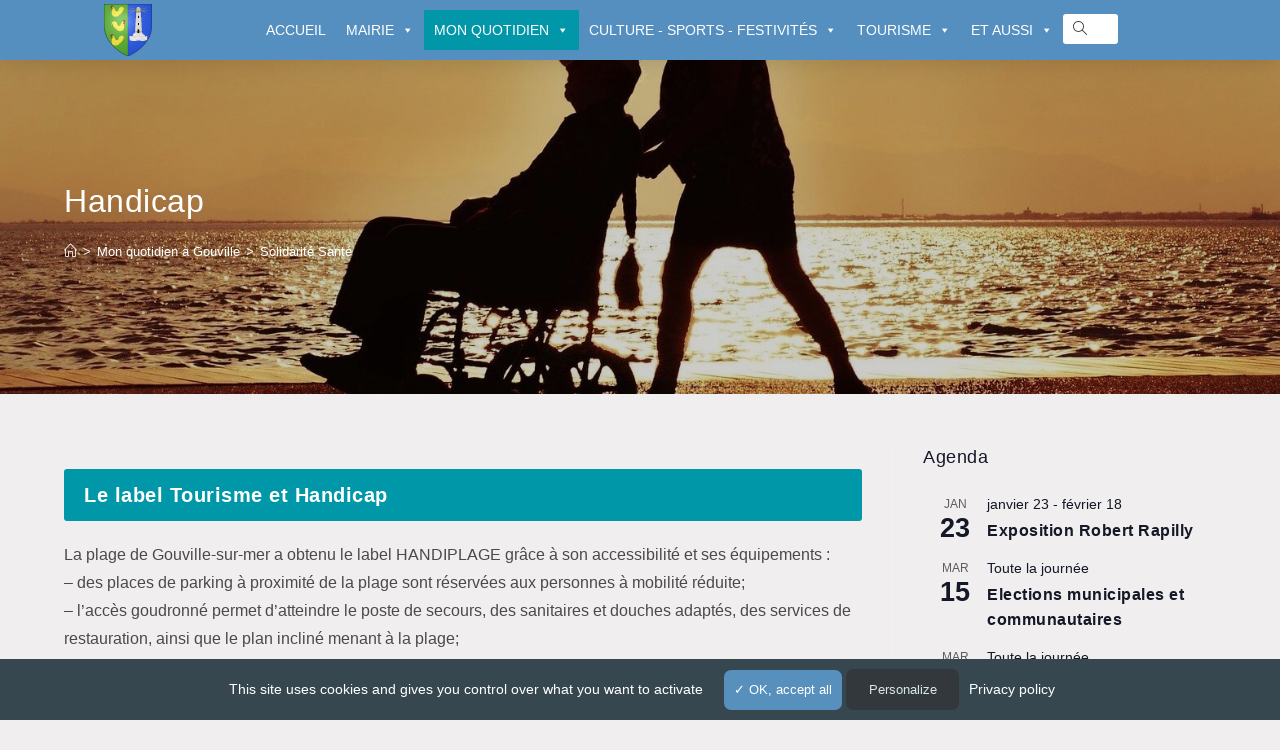

--- FILE ---
content_type: text/html; charset=UTF-8
request_url: https://gouville-sur-mer.fr/handicap/
body_size: 40027
content:
<!DOCTYPE html>
<html class="html" dir="ltr" lang="fr-FR" prefix="og: https://ogp.me/ns#">
<head>
	<meta charset="UTF-8">
	<link rel="profile" href="https://gmpg.org/xfn/11">

	<title>Handicap - Gouville-sur-mer</title>

		<!-- All in One SEO 4.9.3 - aioseo.com -->
	<meta name="description" content="Gouville-sur-Mer a obtenu le label HANDIPLAGE grâce à son accessibilité et ses équipements qui favorisent l&#039;accès à la plage pour les personnes handicapées." />
	<meta name="robots" content="max-image-preview:large" />
	<meta name="author" content="franck"/>
	<link rel="canonical" href="https://gouville-sur-mer.fr/handicap/" />
	<meta name="generator" content="All in One SEO (AIOSEO) 4.9.3" />
		<meta property="og:locale" content="fr_FR" />
		<meta property="og:site_name" content="Gouville-sur-mer - Gouville/Montsurvent/Servigny/Anneville/Boisroger" />
		<meta property="og:type" content="article" />
		<meta property="og:title" content="Handicap - Gouville-sur-mer" />
		<meta property="og:description" content="Gouville-sur-Mer a obtenu le label HANDIPLAGE grâce à son accessibilité et ses équipements qui favorisent l&#039;accès à la plage pour les personnes handicapées." />
		<meta property="og:url" content="https://gouville-sur-mer.fr/handicap/" />
		<meta property="og:image" content="https://gouville-sur-mer.fr/wp-content/uploads/2021/04/Blason_ville_fr_Gouville-sur-Mer_Manche.svg" />
		<meta property="og:image:secure_url" content="https://gouville-sur-mer.fr/wp-content/uploads/2021/04/Blason_ville_fr_Gouville-sur-Mer_Manche.svg" />
		<meta property="article:published_time" content="2024-10-01T12:46:57+00:00" />
		<meta property="article:modified_time" content="2025-08-30T12:49:54+00:00" />
		<meta name="twitter:card" content="summary" />
		<meta name="twitter:title" content="Handicap - Gouville-sur-mer" />
		<meta name="twitter:description" content="Gouville-sur-Mer a obtenu le label HANDIPLAGE grâce à son accessibilité et ses équipements qui favorisent l&#039;accès à la plage pour les personnes handicapées." />
		<meta name="twitter:image" content="https://gouville-sur-mer.fr/wp-content/uploads/2021/04/Blason_ville_fr_Gouville-sur-Mer_Manche.svg" />
		<script type="application/ld+json" class="aioseo-schema">
			{"@context":"https:\/\/schema.org","@graph":[{"@type":"BlogPosting","@id":"https:\/\/gouville-sur-mer.fr\/handicap\/#blogposting","name":"Handicap - Gouville-sur-mer","headline":"Handicap","author":{"@id":"https:\/\/gouville-sur-mer.fr\/author\/franck\/#author"},"publisher":{"@id":"https:\/\/gouville-sur-mer.fr\/#organization"},"image":{"@type":"ImageObject","url":"https:\/\/gouville-sur-mer.fr\/wp-content\/uploads\/2021\/03\/wheelchair-3948122_1920.jpg","width":1570,"height":882,"caption":"Une femme pousse un homme en fauteuil roulant sur la plage."},"datePublished":"2024-10-01T14:46:57+02:00","dateModified":"2025-08-30T14:49:54+02:00","inLanguage":"fr-FR","mainEntityOfPage":{"@id":"https:\/\/gouville-sur-mer.fr\/handicap\/#webpage"},"isPartOf":{"@id":"https:\/\/gouville-sur-mer.fr\/handicap\/#webpage"},"articleSection":"Solidarit\u00e9 Sant\u00e9, La plage"},{"@type":"BreadcrumbList","@id":"https:\/\/gouville-sur-mer.fr\/handicap\/#breadcrumblist","itemListElement":[{"@type":"ListItem","@id":"https:\/\/gouville-sur-mer.fr#listItem","position":1,"name":"Accueil","item":"https:\/\/gouville-sur-mer.fr","nextItem":{"@type":"ListItem","@id":"https:\/\/gouville-sur-mer.fr\/category\/mon-quotidien-a-gouville\/#listItem","name":"Mon quotidien \u00e0 Gouville"}},{"@type":"ListItem","@id":"https:\/\/gouville-sur-mer.fr\/category\/mon-quotidien-a-gouville\/#listItem","position":2,"name":"Mon quotidien \u00e0 Gouville","item":"https:\/\/gouville-sur-mer.fr\/category\/mon-quotidien-a-gouville\/","nextItem":{"@type":"ListItem","@id":"https:\/\/gouville-sur-mer.fr\/category\/mon-quotidien-a-gouville\/solidarite-sante-seniors-handicap\/#listItem","name":"Solidarit\u00e9 Sant\u00e9"},"previousItem":{"@type":"ListItem","@id":"https:\/\/gouville-sur-mer.fr#listItem","name":"Accueil"}},{"@type":"ListItem","@id":"https:\/\/gouville-sur-mer.fr\/category\/mon-quotidien-a-gouville\/solidarite-sante-seniors-handicap\/#listItem","position":3,"name":"Solidarit\u00e9 Sant\u00e9","item":"https:\/\/gouville-sur-mer.fr\/category\/mon-quotidien-a-gouville\/solidarite-sante-seniors-handicap\/","nextItem":{"@type":"ListItem","@id":"https:\/\/gouville-sur-mer.fr\/handicap\/#listItem","name":"Handicap"},"previousItem":{"@type":"ListItem","@id":"https:\/\/gouville-sur-mer.fr\/category\/mon-quotidien-a-gouville\/#listItem","name":"Mon quotidien \u00e0 Gouville"}},{"@type":"ListItem","@id":"https:\/\/gouville-sur-mer.fr\/handicap\/#listItem","position":4,"name":"Handicap","previousItem":{"@type":"ListItem","@id":"https:\/\/gouville-sur-mer.fr\/category\/mon-quotidien-a-gouville\/solidarite-sante-seniors-handicap\/#listItem","name":"Solidarit\u00e9 Sant\u00e9"}}]},{"@type":"Organization","@id":"https:\/\/gouville-sur-mer.fr\/#organization","name":"Gouville Sur Mer","description":"Gouville\/Montsurvent\/Servigny\/Anneville\/Boisroger","url":"https:\/\/gouville-sur-mer.fr\/","logo":{"@type":"ImageObject","url":"https:\/\/gouville-sur-mer.fr\/wp-content\/uploads\/2021\/03\/logo.png","@id":"https:\/\/gouville-sur-mer.fr\/handicap\/#organizationLogo","width":167,"height":35},"image":{"@id":"https:\/\/gouville-sur-mer.fr\/handicap\/#organizationLogo"}},{"@type":"Person","@id":"https:\/\/gouville-sur-mer.fr\/author\/franck\/#author","url":"https:\/\/gouville-sur-mer.fr\/author\/franck\/","name":"franck"},{"@type":"WebPage","@id":"https:\/\/gouville-sur-mer.fr\/handicap\/#webpage","url":"https:\/\/gouville-sur-mer.fr\/handicap\/","name":"Handicap - Gouville-sur-mer","description":"Gouville-sur-Mer a obtenu le label HANDIPLAGE gr\u00e2ce \u00e0 son accessibilit\u00e9 et ses \u00e9quipements qui favorisent l'acc\u00e8s \u00e0 la plage pour les personnes handicap\u00e9es.","inLanguage":"fr-FR","isPartOf":{"@id":"https:\/\/gouville-sur-mer.fr\/#website"},"breadcrumb":{"@id":"https:\/\/gouville-sur-mer.fr\/handicap\/#breadcrumblist"},"author":{"@id":"https:\/\/gouville-sur-mer.fr\/author\/franck\/#author"},"creator":{"@id":"https:\/\/gouville-sur-mer.fr\/author\/franck\/#author"},"image":{"@type":"ImageObject","url":"https:\/\/gouville-sur-mer.fr\/wp-content\/uploads\/2021\/03\/wheelchair-3948122_1920.jpg","@id":"https:\/\/gouville-sur-mer.fr\/handicap\/#mainImage","width":1570,"height":882,"caption":"Une femme pousse un homme en fauteuil roulant sur la plage."},"primaryImageOfPage":{"@id":"https:\/\/gouville-sur-mer.fr\/handicap\/#mainImage"},"datePublished":"2024-10-01T14:46:57+02:00","dateModified":"2025-08-30T14:49:54+02:00"},{"@type":"WebSite","@id":"https:\/\/gouville-sur-mer.fr\/#website","url":"https:\/\/gouville-sur-mer.fr\/","name":"Gouville-sur-mer","description":"Gouville\/Montsurvent\/Servigny\/Anneville\/Boisroger","inLanguage":"fr-FR","publisher":{"@id":"https:\/\/gouville-sur-mer.fr\/#organization"}}]}
		</script>
		<!-- All in One SEO -->

<meta name="viewport" content="width=device-width, initial-scale=1"><link rel="alternate" type="application/rss+xml" title="Gouville-sur-mer &raquo; Flux" href="https://gouville-sur-mer.fr/feed/" />
<link rel="alternate" type="application/rss+xml" title="Gouville-sur-mer &raquo; Flux des commentaires" href="https://gouville-sur-mer.fr/comments/feed/" />
<link rel="alternate" type="text/calendar" title="Gouville-sur-mer &raquo; Flux iCal" href="https://gouville-sur-mer.fr/events/?ical=1" />
<link rel="alternate" title="oEmbed (JSON)" type="application/json+oembed" href="https://gouville-sur-mer.fr/wp-json/oembed/1.0/embed?url=https%3A%2F%2Fgouville-sur-mer.fr%2Fhandicap%2F" />
<link rel="alternate" title="oEmbed (XML)" type="text/xml+oembed" href="https://gouville-sur-mer.fr/wp-json/oembed/1.0/embed?url=https%3A%2F%2Fgouville-sur-mer.fr%2Fhandicap%2F&#038;format=xml" />
<style id='wp-img-auto-sizes-contain-inline-css'>
img:is([sizes=auto i],[sizes^="auto," i]){contain-intrinsic-size:3000px 1500px}
/*# sourceURL=wp-img-auto-sizes-contain-inline-css */
</style>
<style id='wp-emoji-styles-inline-css'>

	img.wp-smiley, img.emoji {
		display: inline !important;
		border: none !important;
		box-shadow: none !important;
		height: 1em !important;
		width: 1em !important;
		margin: 0 0.07em !important;
		vertical-align: -0.1em !important;
		background: none !important;
		padding: 0 !important;
	}
/*# sourceURL=wp-emoji-styles-inline-css */
</style>
<link rel='stylesheet' id='wp-block-library-css' href='https://gouville-sur-mer.fr/wp-includes/css/dist/block-library/style.css?ver=6.9' media='all' />
<style id='wp-block-library-theme-inline-css'>
.wp-block-audio :where(figcaption){
  color:#555;
  font-size:13px;
  text-align:center;
}
.is-dark-theme .wp-block-audio :where(figcaption){
  color:#ffffffa6;
}

.wp-block-audio{
  margin:0 0 1em;
}

.wp-block-code{
  border:1px solid #ccc;
  border-radius:4px;
  font-family:Menlo,Consolas,monaco,monospace;
  padding:.8em 1em;
}

.wp-block-embed :where(figcaption){
  color:#555;
  font-size:13px;
  text-align:center;
}
.is-dark-theme .wp-block-embed :where(figcaption){
  color:#ffffffa6;
}

.wp-block-embed{
  margin:0 0 1em;
}

.blocks-gallery-caption{
  color:#555;
  font-size:13px;
  text-align:center;
}
.is-dark-theme .blocks-gallery-caption{
  color:#ffffffa6;
}

:root :where(.wp-block-image figcaption){
  color:#555;
  font-size:13px;
  text-align:center;
}
.is-dark-theme :root :where(.wp-block-image figcaption){
  color:#ffffffa6;
}

.wp-block-image{
  margin:0 0 1em;
}

.wp-block-pullquote{
  border-bottom:4px solid;
  border-top:4px solid;
  color:currentColor;
  margin-bottom:1.75em;
}
.wp-block-pullquote :where(cite),.wp-block-pullquote :where(footer),.wp-block-pullquote__citation{
  color:currentColor;
  font-size:.8125em;
  font-style:normal;
  text-transform:uppercase;
}

.wp-block-quote{
  border-left:.25em solid;
  margin:0 0 1.75em;
  padding-left:1em;
}
.wp-block-quote cite,.wp-block-quote footer{
  color:currentColor;
  font-size:.8125em;
  font-style:normal;
  position:relative;
}
.wp-block-quote:where(.has-text-align-right){
  border-left:none;
  border-right:.25em solid;
  padding-left:0;
  padding-right:1em;
}
.wp-block-quote:where(.has-text-align-center){
  border:none;
  padding-left:0;
}
.wp-block-quote.is-large,.wp-block-quote.is-style-large,.wp-block-quote:where(.is-style-plain){
  border:none;
}

.wp-block-search .wp-block-search__label{
  font-weight:700;
}

.wp-block-search__button{
  border:1px solid #ccc;
  padding:.375em .625em;
}

:where(.wp-block-group.has-background){
  padding:1.25em 2.375em;
}

.wp-block-separator.has-css-opacity{
  opacity:.4;
}

.wp-block-separator{
  border:none;
  border-bottom:2px solid;
  margin-left:auto;
  margin-right:auto;
}
.wp-block-separator.has-alpha-channel-opacity{
  opacity:1;
}
.wp-block-separator:not(.is-style-wide):not(.is-style-dots){
  width:100px;
}
.wp-block-separator.has-background:not(.is-style-dots){
  border-bottom:none;
  height:1px;
}
.wp-block-separator.has-background:not(.is-style-wide):not(.is-style-dots){
  height:2px;
}

.wp-block-table{
  margin:0 0 1em;
}
.wp-block-table td,.wp-block-table th{
  word-break:normal;
}
.wp-block-table :where(figcaption){
  color:#555;
  font-size:13px;
  text-align:center;
}
.is-dark-theme .wp-block-table :where(figcaption){
  color:#ffffffa6;
}

.wp-block-video :where(figcaption){
  color:#555;
  font-size:13px;
  text-align:center;
}
.is-dark-theme .wp-block-video :where(figcaption){
  color:#ffffffa6;
}

.wp-block-video{
  margin:0 0 1em;
}

:root :where(.wp-block-template-part.has-background){
  margin-bottom:0;
  margin-top:0;
  padding:1.25em 2.375em;
}
/*# sourceURL=/wp-includes/css/dist/block-library/theme.css */
</style>
<style id='classic-theme-styles-inline-css'>
/**
 * These rules are needed for backwards compatibility.
 * They should match the button element rules in the base theme.json file.
 */
.wp-block-button__link {
	color: #ffffff;
	background-color: #32373c;
	border-radius: 9999px; /* 100% causes an oval, but any explicit but really high value retains the pill shape. */

	/* This needs a low specificity so it won't override the rules from the button element if defined in theme.json. */
	box-shadow: none;
	text-decoration: none;

	/* The extra 2px are added to size solids the same as the outline versions.*/
	padding: calc(0.667em + 2px) calc(1.333em + 2px);

	font-size: 1.125em;
}

.wp-block-file__button {
	background: #32373c;
	color: #ffffff;
	text-decoration: none;
}

/*# sourceURL=/wp-includes/css/classic-themes.css */
</style>
<link rel='stylesheet' id='aioseo/css/src/vue/standalone/blocks/table-of-contents/global.scss-css' href='https://gouville-sur-mer.fr/wp-content/plugins/all-in-one-seo-pack/dist/Lite/assets/css/table-of-contents/global.e90f6d47.css?ver=4.9.3' media='all' />
<link rel='stylesheet' id='wp-components-css' href='https://gouville-sur-mer.fr/wp-includes/css/dist/components/style.css?ver=6.9' media='all' />
<link rel='stylesheet' id='wp-preferences-css' href='https://gouville-sur-mer.fr/wp-includes/css/dist/preferences/style.css?ver=6.9' media='all' />
<link rel='stylesheet' id='wp-block-editor-css' href='https://gouville-sur-mer.fr/wp-includes/css/dist/block-editor/style.css?ver=6.9' media='all' />
<link rel='stylesheet' id='popup-maker-block-library-style-css' href='https://gouville-sur-mer.fr/wp-content/plugins/popup-maker/dist/packages/block-library-style.css?ver=dbea705cfafe089d65f1' media='all' />
<link rel='stylesheet' id='dashicons-css' href='https://gouville-sur-mer.fr/wp-includes/css/dashicons.css?ver=6.9' media='all' />
<link rel='stylesheet' id='htmega-block-common-style-css' href='https://gouville-sur-mer.fr/wp-content/plugins/ht-mega-for-elementor/htmega-blocks/src/assets/css/common-style.css?ver=3.0.4' media='all' />
<link rel='stylesheet' id='slick-css' href='https://gouville-sur-mer.fr/wp-content/plugins/ht-mega-for-elementor/assets/css/slick.min.css?ver=3.0.4' media='all' />
<link rel='stylesheet' id='htmega-block-fontawesome-css' href='https://gouville-sur-mer.fr/wp-content/plugins/ht-mega-for-elementor/admin/assets/extensions/ht-menu/css/font-awesome.min.css?ver=3.0.4' media='all' />
<link rel='stylesheet' id='htmega-block-style-css' href='https://gouville-sur-mer.fr/wp-content/plugins/ht-mega-for-elementor/htmega-blocks/build/style-blocks-htmega.css?ver=3.0.4' media='all' />
<style id='global-styles-inline-css'>
:root{--wp--preset--aspect-ratio--square: 1;--wp--preset--aspect-ratio--4-3: 4/3;--wp--preset--aspect-ratio--3-4: 3/4;--wp--preset--aspect-ratio--3-2: 3/2;--wp--preset--aspect-ratio--2-3: 2/3;--wp--preset--aspect-ratio--16-9: 16/9;--wp--preset--aspect-ratio--9-16: 9/16;--wp--preset--color--black: #000000;--wp--preset--color--cyan-bluish-gray: #abb8c3;--wp--preset--color--white: #ffffff;--wp--preset--color--pale-pink: #f78da7;--wp--preset--color--vivid-red: #cf2e2e;--wp--preset--color--luminous-vivid-orange: #ff6900;--wp--preset--color--luminous-vivid-amber: #fcb900;--wp--preset--color--light-green-cyan: #7bdcb5;--wp--preset--color--vivid-green-cyan: #00d084;--wp--preset--color--pale-cyan-blue: #8ed1fc;--wp--preset--color--vivid-cyan-blue: #0693e3;--wp--preset--color--vivid-purple: #9b51e0;--wp--preset--gradient--vivid-cyan-blue-to-vivid-purple: linear-gradient(135deg,rgb(6,147,227) 0%,rgb(155,81,224) 100%);--wp--preset--gradient--light-green-cyan-to-vivid-green-cyan: linear-gradient(135deg,rgb(122,220,180) 0%,rgb(0,208,130) 100%);--wp--preset--gradient--luminous-vivid-amber-to-luminous-vivid-orange: linear-gradient(135deg,rgb(252,185,0) 0%,rgb(255,105,0) 100%);--wp--preset--gradient--luminous-vivid-orange-to-vivid-red: linear-gradient(135deg,rgb(255,105,0) 0%,rgb(207,46,46) 100%);--wp--preset--gradient--very-light-gray-to-cyan-bluish-gray: linear-gradient(135deg,rgb(238,238,238) 0%,rgb(169,184,195) 100%);--wp--preset--gradient--cool-to-warm-spectrum: linear-gradient(135deg,rgb(74,234,220) 0%,rgb(151,120,209) 20%,rgb(207,42,186) 40%,rgb(238,44,130) 60%,rgb(251,105,98) 80%,rgb(254,248,76) 100%);--wp--preset--gradient--blush-light-purple: linear-gradient(135deg,rgb(255,206,236) 0%,rgb(152,150,240) 100%);--wp--preset--gradient--blush-bordeaux: linear-gradient(135deg,rgb(254,205,165) 0%,rgb(254,45,45) 50%,rgb(107,0,62) 100%);--wp--preset--gradient--luminous-dusk: linear-gradient(135deg,rgb(255,203,112) 0%,rgb(199,81,192) 50%,rgb(65,88,208) 100%);--wp--preset--gradient--pale-ocean: linear-gradient(135deg,rgb(255,245,203) 0%,rgb(182,227,212) 50%,rgb(51,167,181) 100%);--wp--preset--gradient--electric-grass: linear-gradient(135deg,rgb(202,248,128) 0%,rgb(113,206,126) 100%);--wp--preset--gradient--midnight: linear-gradient(135deg,rgb(2,3,129) 0%,rgb(40,116,252) 100%);--wp--preset--font-size--small: 13px;--wp--preset--font-size--medium: 20px;--wp--preset--font-size--large: 36px;--wp--preset--font-size--x-large: 42px;--wp--preset--spacing--20: 0.44rem;--wp--preset--spacing--30: 0.67rem;--wp--preset--spacing--40: 1rem;--wp--preset--spacing--50: 1.5rem;--wp--preset--spacing--60: 2.25rem;--wp--preset--spacing--70: 3.38rem;--wp--preset--spacing--80: 5.06rem;--wp--preset--shadow--natural: 6px 6px 9px rgba(0, 0, 0, 0.2);--wp--preset--shadow--deep: 12px 12px 50px rgba(0, 0, 0, 0.4);--wp--preset--shadow--sharp: 6px 6px 0px rgba(0, 0, 0, 0.2);--wp--preset--shadow--outlined: 6px 6px 0px -3px rgb(255, 255, 255), 6px 6px rgb(0, 0, 0);--wp--preset--shadow--crisp: 6px 6px 0px rgb(0, 0, 0);}:where(.is-layout-flex){gap: 0.5em;}:where(.is-layout-grid){gap: 0.5em;}body .is-layout-flex{display: flex;}.is-layout-flex{flex-wrap: wrap;align-items: center;}.is-layout-flex > :is(*, div){margin: 0;}body .is-layout-grid{display: grid;}.is-layout-grid > :is(*, div){margin: 0;}:where(.wp-block-columns.is-layout-flex){gap: 2em;}:where(.wp-block-columns.is-layout-grid){gap: 2em;}:where(.wp-block-post-template.is-layout-flex){gap: 1.25em;}:where(.wp-block-post-template.is-layout-grid){gap: 1.25em;}.has-black-color{color: var(--wp--preset--color--black) !important;}.has-cyan-bluish-gray-color{color: var(--wp--preset--color--cyan-bluish-gray) !important;}.has-white-color{color: var(--wp--preset--color--white) !important;}.has-pale-pink-color{color: var(--wp--preset--color--pale-pink) !important;}.has-vivid-red-color{color: var(--wp--preset--color--vivid-red) !important;}.has-luminous-vivid-orange-color{color: var(--wp--preset--color--luminous-vivid-orange) !important;}.has-luminous-vivid-amber-color{color: var(--wp--preset--color--luminous-vivid-amber) !important;}.has-light-green-cyan-color{color: var(--wp--preset--color--light-green-cyan) !important;}.has-vivid-green-cyan-color{color: var(--wp--preset--color--vivid-green-cyan) !important;}.has-pale-cyan-blue-color{color: var(--wp--preset--color--pale-cyan-blue) !important;}.has-vivid-cyan-blue-color{color: var(--wp--preset--color--vivid-cyan-blue) !important;}.has-vivid-purple-color{color: var(--wp--preset--color--vivid-purple) !important;}.has-black-background-color{background-color: var(--wp--preset--color--black) !important;}.has-cyan-bluish-gray-background-color{background-color: var(--wp--preset--color--cyan-bluish-gray) !important;}.has-white-background-color{background-color: var(--wp--preset--color--white) !important;}.has-pale-pink-background-color{background-color: var(--wp--preset--color--pale-pink) !important;}.has-vivid-red-background-color{background-color: var(--wp--preset--color--vivid-red) !important;}.has-luminous-vivid-orange-background-color{background-color: var(--wp--preset--color--luminous-vivid-orange) !important;}.has-luminous-vivid-amber-background-color{background-color: var(--wp--preset--color--luminous-vivid-amber) !important;}.has-light-green-cyan-background-color{background-color: var(--wp--preset--color--light-green-cyan) !important;}.has-vivid-green-cyan-background-color{background-color: var(--wp--preset--color--vivid-green-cyan) !important;}.has-pale-cyan-blue-background-color{background-color: var(--wp--preset--color--pale-cyan-blue) !important;}.has-vivid-cyan-blue-background-color{background-color: var(--wp--preset--color--vivid-cyan-blue) !important;}.has-vivid-purple-background-color{background-color: var(--wp--preset--color--vivid-purple) !important;}.has-black-border-color{border-color: var(--wp--preset--color--black) !important;}.has-cyan-bluish-gray-border-color{border-color: var(--wp--preset--color--cyan-bluish-gray) !important;}.has-white-border-color{border-color: var(--wp--preset--color--white) !important;}.has-pale-pink-border-color{border-color: var(--wp--preset--color--pale-pink) !important;}.has-vivid-red-border-color{border-color: var(--wp--preset--color--vivid-red) !important;}.has-luminous-vivid-orange-border-color{border-color: var(--wp--preset--color--luminous-vivid-orange) !important;}.has-luminous-vivid-amber-border-color{border-color: var(--wp--preset--color--luminous-vivid-amber) !important;}.has-light-green-cyan-border-color{border-color: var(--wp--preset--color--light-green-cyan) !important;}.has-vivid-green-cyan-border-color{border-color: var(--wp--preset--color--vivid-green-cyan) !important;}.has-pale-cyan-blue-border-color{border-color: var(--wp--preset--color--pale-cyan-blue) !important;}.has-vivid-cyan-blue-border-color{border-color: var(--wp--preset--color--vivid-cyan-blue) !important;}.has-vivid-purple-border-color{border-color: var(--wp--preset--color--vivid-purple) !important;}.has-vivid-cyan-blue-to-vivid-purple-gradient-background{background: var(--wp--preset--gradient--vivid-cyan-blue-to-vivid-purple) !important;}.has-light-green-cyan-to-vivid-green-cyan-gradient-background{background: var(--wp--preset--gradient--light-green-cyan-to-vivid-green-cyan) !important;}.has-luminous-vivid-amber-to-luminous-vivid-orange-gradient-background{background: var(--wp--preset--gradient--luminous-vivid-amber-to-luminous-vivid-orange) !important;}.has-luminous-vivid-orange-to-vivid-red-gradient-background{background: var(--wp--preset--gradient--luminous-vivid-orange-to-vivid-red) !important;}.has-very-light-gray-to-cyan-bluish-gray-gradient-background{background: var(--wp--preset--gradient--very-light-gray-to-cyan-bluish-gray) !important;}.has-cool-to-warm-spectrum-gradient-background{background: var(--wp--preset--gradient--cool-to-warm-spectrum) !important;}.has-blush-light-purple-gradient-background{background: var(--wp--preset--gradient--blush-light-purple) !important;}.has-blush-bordeaux-gradient-background{background: var(--wp--preset--gradient--blush-bordeaux) !important;}.has-luminous-dusk-gradient-background{background: var(--wp--preset--gradient--luminous-dusk) !important;}.has-pale-ocean-gradient-background{background: var(--wp--preset--gradient--pale-ocean) !important;}.has-electric-grass-gradient-background{background: var(--wp--preset--gradient--electric-grass) !important;}.has-midnight-gradient-background{background: var(--wp--preset--gradient--midnight) !important;}.has-small-font-size{font-size: var(--wp--preset--font-size--small) !important;}.has-medium-font-size{font-size: var(--wp--preset--font-size--medium) !important;}.has-large-font-size{font-size: var(--wp--preset--font-size--large) !important;}.has-x-large-font-size{font-size: var(--wp--preset--font-size--x-large) !important;}
:where(.wp-block-post-template.is-layout-flex){gap: 1.25em;}:where(.wp-block-post-template.is-layout-grid){gap: 1.25em;}
:where(.wp-block-term-template.is-layout-flex){gap: 1.25em;}:where(.wp-block-term-template.is-layout-grid){gap: 1.25em;}
:where(.wp-block-columns.is-layout-flex){gap: 2em;}:where(.wp-block-columns.is-layout-grid){gap: 2em;}
:root :where(.wp-block-pullquote){font-size: 1.5em;line-height: 1.6;}
/*# sourceURL=global-styles-inline-css */
</style>
<link rel='stylesheet' id='anchor-block-public-styles-css' href='https://gouville-sur-mer.fr/wp-content/plugins/anchor-block/public/anchor-block.css?ver=6.9' media='all' />
<link rel='stylesheet' id='categories-images-styles-css' href='https://gouville-sur-mer.fr/wp-content/plugins/categories-images/assets/css/zci-styles.css?ver=3.3.1' media='all' />
<link rel='stylesheet' id='contact-form-7-css' href='https://gouville-sur-mer.fr/wp-content/plugins/contact-form-7/includes/css/styles.css?ver=6.1.4' media='all' />
<link rel='stylesheet' id='lbwps-styles-photoswipe5-local-css' href='https://gouville-sur-mer.fr/wp-content/plugins/lightbox-photoswipe/assets/ps5/lib/photoswipe-local.css?ver=5.8.2' media='all' />
<link rel='stylesheet' id='lbwps-styles-photoswipe5-dynamic-caption-css' href='https://gouville-sur-mer.fr/wp-content/plugins/lightbox-photoswipe/assets/ps5/dynamic-caption/photoswipe-dynamic-caption-plugin.css?ver=5.8.2' media='all' />
<link rel='stylesheet' id='tribe-events-v2-single-skeleton-css' href='https://gouville-sur-mer.fr/wp-content/plugins/the-events-calendar/build/css/tribe-events-single-skeleton.css?ver=6.15.14' media='all' />
<link rel='stylesheet' id='tribe-events-v2-single-skeleton-full-css' href='https://gouville-sur-mer.fr/wp-content/plugins/the-events-calendar/build/css/tribe-events-single-full.css?ver=6.15.14' media='all' />
<link rel='stylesheet' id='tec-events-elementor-widgets-base-styles-css' href='https://gouville-sur-mer.fr/wp-content/plugins/the-events-calendar/build/css/integrations/plugins/elementor/widgets/widget-base.css?ver=6.15.14' media='all' />
<link rel='stylesheet' id='megamenu-css' href='https://gouville-sur-mer.fr/wp-content/uploads/maxmegamenu/style.css?ver=665f77' media='all' />
<link rel='stylesheet' id='htbbootstrap-css' href='https://gouville-sur-mer.fr/wp-content/plugins/ht-mega-for-elementor/assets/css/htbbootstrap.css?ver=3.0.4' media='all' />
<link rel='stylesheet' id='font-awesome-css' href='https://gouville-sur-mer.fr/wp-content/themes/oceanwp/assets/fonts/fontawesome/css/all.min.css?ver=6.7.2' media='all' />
<link rel='stylesheet' id='htmega-animation-css' href='https://gouville-sur-mer.fr/wp-content/plugins/ht-mega-for-elementor/assets/css/animation.css?ver=3.0.4' media='all' />
<link rel='stylesheet' id='htmega-keyframes-css' href='https://gouville-sur-mer.fr/wp-content/plugins/ht-mega-for-elementor/assets/css/htmega-keyframes.css?ver=3.0.4' media='all' />
<link rel='stylesheet' id='htmega-global-style-min-css' href='https://gouville-sur-mer.fr/wp-content/plugins/ht-mega-for-elementor/assets/css/htmega-global-style.min.css?ver=3.0.4' media='all' />
<link rel='stylesheet' id='oceanwp-style-css' href='https://gouville-sur-mer.fr/wp-content/themes/oceanwp/assets/css/style.min.css?ver=1.0' media='all' />
<link rel='stylesheet' id='child-style-css' href='https://gouville-sur-mer.fr/wp-content/themes/gouville/style.css?ver=6.9' media='all' />
<link rel='stylesheet' id='simple-line-icons-css' href='https://gouville-sur-mer.fr/wp-content/themes/oceanwp/assets/css/third/simple-line-icons.min.css?ver=2.4.0' media='all' />
<link rel='stylesheet' id='elementor-frontend-css' href='https://gouville-sur-mer.fr/wp-content/plugins/elementor/assets/css/frontend.css?ver=3.34.2' media='all' />
<link rel='stylesheet' id='widget-image-css' href='https://gouville-sur-mer.fr/wp-content/plugins/elementor/assets/css/widget-image.min.css?ver=3.34.2' media='all' />
<link rel='stylesheet' id='swiper-css' href='https://gouville-sur-mer.fr/wp-content/plugins/elementor/assets/lib/swiper/v8/css/swiper.css?ver=8.4.5' media='all' />
<link rel='stylesheet' id='e-swiper-css' href='https://gouville-sur-mer.fr/wp-content/plugins/elementor/assets/css/conditionals/e-swiper.css?ver=3.34.2' media='all' />
<link rel='stylesheet' id='e-sticky-css' href='https://gouville-sur-mer.fr/wp-content/plugins/elementor-pro/assets/css/modules/sticky.css?ver=3.34.1' media='all' />
<link rel='stylesheet' id='e-motion-fx-css' href='https://gouville-sur-mer.fr/wp-content/plugins/elementor-pro/assets/css/modules/motion-fx.css?ver=3.34.1' media='all' />
<link rel='stylesheet' id='widget-heading-css' href='https://gouville-sur-mer.fr/wp-content/plugins/elementor/assets/css/widget-heading.min.css?ver=3.34.2' media='all' />
<link rel='stylesheet' id='e-animation-wobble-skew-css' href='https://gouville-sur-mer.fr/wp-content/plugins/elementor/assets/lib/animations/styles/e-animation-wobble-skew.css?ver=3.34.2' media='all' />
<link rel='stylesheet' id='e-animation-pop-css' href='https://gouville-sur-mer.fr/wp-content/plugins/elementor/assets/lib/animations/styles/e-animation-pop.css?ver=3.34.2' media='all' />
<link rel='stylesheet' id='widget-spacer-css' href='https://gouville-sur-mer.fr/wp-content/plugins/elementor/assets/css/widget-spacer.min.css?ver=3.34.2' media='all' />
<link rel='stylesheet' id='elementor-icons-css' href='https://gouville-sur-mer.fr/wp-content/plugins/elementor/assets/lib/eicons/css/elementor-icons.css?ver=5.46.0' media='all' />
<link rel='stylesheet' id='elementor-post-5-css' href='https://gouville-sur-mer.fr/wp-content/uploads/elementor/css/post-5.css?ver=1769203587' media='all' />
<link rel='stylesheet' id='elementor-post-562-css' href='https://gouville-sur-mer.fr/wp-content/uploads/elementor/css/post-562.css?ver=1769203587' media='all' />
<link rel='stylesheet' id='elementor-post-415-css' href='https://gouville-sur-mer.fr/wp-content/uploads/elementor/css/post-415.css?ver=1769203587' media='all' />
<link rel='stylesheet' id='font-awesome-5-all-css' href='https://gouville-sur-mer.fr/wp-content/plugins/elementor/assets//lib/font-awesome/css/all.min.css?ver=6.9' media='all' />
<link rel='stylesheet' id='htmega-menu-css' href='https://gouville-sur-mer.fr/wp-content/plugins/ht-mega-for-elementor/assets/extensions/ht-menu/css/mega-menu-style.css?ver=3.0.4' media='all' />
<style id='htmega-menu-inline-css'>

            
            
            
            
            
            
            
                .htmega-menu-container .htmegamenu-content-wrapper{
                    width: 100px;
                }
            
            
            
/*# sourceURL=htmega-menu-inline-css */
</style>
<link rel='stylesheet' id='oe-widgets-style-css' href='https://gouville-sur-mer.fr/wp-content/plugins/ocean-extra/assets/css/widgets.css?ver=6.9' media='all' />
<link rel='stylesheet' id='ecs-styles-css' href='https://gouville-sur-mer.fr/wp-content/plugins/ele-custom-skin/assets/css/ecs-style.css?ver=3.1.9' media='all' />
<link rel='stylesheet' id='elementor-post-1271-css' href='https://gouville-sur-mer.fr/wp-content/uploads/elementor/css/post-1271.css?ver=1616771834' media='all' />
<link rel='stylesheet' id='elementor-gf-local-raleway-css' href='https://gouville-sur-mer.fr/wp-content/uploads/elementor/google-fonts/css/raleway.css?ver=1742580195' media='all' />
<script src="https://gouville-sur-mer.fr/wp-content/themes/gouville/tac/tarteaucitron.js?ver=6.9" id="tac-js"></script>
<script src="https://gouville-sur-mer.fr/wp-includes/js/jquery/jquery.js?ver=3.7.1" id="jquery-core-js"></script>
<script src="https://gouville-sur-mer.fr/wp-includes/js/jquery/jquery-migrate.js?ver=3.4.1" id="jquery-migrate-js"></script>
<script src="https://gouville-sur-mer.fr/wp-content/plugins/ht-mega-for-elementor/assets/extensions/ht-menu/js/htmegamenu-main.js?ver=6.9" id="htmegamenu-main-js"></script>
<script id="ecs_ajax_load-js-extra">
var ecs_ajax_params = {"ajaxurl":"https://gouville-sur-mer.fr/wp-admin/admin-ajax.php","posts":"{\"page\":0,\"name\":\"handicap\",\"error\":\"\",\"m\":\"\",\"p\":0,\"post_parent\":\"\",\"subpost\":\"\",\"subpost_id\":\"\",\"attachment\":\"\",\"attachment_id\":0,\"pagename\":\"\",\"page_id\":0,\"second\":\"\",\"minute\":\"\",\"hour\":\"\",\"day\":0,\"monthnum\":0,\"year\":0,\"w\":0,\"category_name\":\"\",\"tag\":\"\",\"cat\":\"\",\"tag_id\":\"\",\"author\":\"\",\"author_name\":\"\",\"feed\":\"\",\"tb\":\"\",\"paged\":0,\"meta_key\":\"\",\"meta_value\":\"\",\"preview\":\"\",\"s\":\"\",\"sentence\":\"\",\"title\":\"\",\"fields\":\"all\",\"menu_order\":\"\",\"embed\":\"\",\"category__in\":[],\"category__not_in\":[],\"category__and\":[],\"post__in\":[],\"post__not_in\":[],\"post_name__in\":[],\"tag__in\":[],\"tag__not_in\":[],\"tag__and\":[],\"tag_slug__in\":[],\"tag_slug__and\":[],\"post_parent__in\":[],\"post_parent__not_in\":[],\"author__in\":[],\"author__not_in\":[],\"search_columns\":[],\"ignore_sticky_posts\":false,\"suppress_filters\":false,\"cache_results\":true,\"update_post_term_cache\":true,\"update_menu_item_cache\":false,\"lazy_load_term_meta\":true,\"update_post_meta_cache\":true,\"post_type\":\"\",\"posts_per_page\":20,\"nopaging\":false,\"comments_per_page\":\"50\",\"no_found_rows\":false,\"order\":\"DESC\"}"};
//# sourceURL=ecs_ajax_load-js-extra
</script>
<script src="https://gouville-sur-mer.fr/wp-content/plugins/ele-custom-skin/assets/js/ecs_ajax_pagination.js?ver=3.1.9" id="ecs_ajax_load-js"></script>
<script src="https://gouville-sur-mer.fr/wp-content/plugins/ele-custom-skin/assets/js/ecs.js?ver=3.1.9" id="ecs-script-js"></script>
<link rel="https://api.w.org/" href="https://gouville-sur-mer.fr/wp-json/" /><link rel="alternate" title="JSON" type="application/json" href="https://gouville-sur-mer.fr/wp-json/wp/v2/posts/972" /><link rel="EditURI" type="application/rsd+xml" title="RSD" href="https://gouville-sur-mer.fr/xmlrpc.php?rsd" />
<meta name="generator" content="WordPress 6.9" />
<link rel='shortlink' href='https://gouville-sur-mer.fr/?p=972' />
<meta name="tec-api-version" content="v1"><meta name="tec-api-origin" content="https://gouville-sur-mer.fr"><link rel="alternate" href="https://gouville-sur-mer.fr/wp-json/tribe/events/v1/" /><meta name="generator" content="Elementor 3.34.2; features: additional_custom_breakpoints; settings: css_print_method-external, google_font-enabled, font_display-auto">
			<style>
				.e-con.e-parent:nth-of-type(n+4):not(.e-lazyloaded):not(.e-no-lazyload),
				.e-con.e-parent:nth-of-type(n+4):not(.e-lazyloaded):not(.e-no-lazyload) * {
					background-image: none !important;
				}
				@media screen and (max-height: 1024px) {
					.e-con.e-parent:nth-of-type(n+3):not(.e-lazyloaded):not(.e-no-lazyload),
					.e-con.e-parent:nth-of-type(n+3):not(.e-lazyloaded):not(.e-no-lazyload) * {
						background-image: none !important;
					}
				}
				@media screen and (max-height: 640px) {
					.e-con.e-parent:nth-of-type(n+2):not(.e-lazyloaded):not(.e-no-lazyload),
					.e-con.e-parent:nth-of-type(n+2):not(.e-lazyloaded):not(.e-no-lazyload) * {
						background-image: none !important;
					}
				}
			</style>
			<style id="uagb-style-conditional-extension">@media (min-width: 1025px){body .uag-hide-desktop.uagb-google-map__wrap,body .uag-hide-desktop{display:none !important}}@media (min-width: 768px) and (max-width: 1024px){body .uag-hide-tab.uagb-google-map__wrap,body .uag-hide-tab{display:none !important}}@media (max-width: 767px){body .uag-hide-mob.uagb-google-map__wrap,body .uag-hide-mob{display:none !important}}</style><link rel="icon" href="https://gouville-sur-mer.fr/wp-content/uploads/2021/03/icone.png" sizes="32x32" />
<link rel="icon" href="https://gouville-sur-mer.fr/wp-content/uploads/2021/03/icone.png" sizes="192x192" />
<link rel="apple-touch-icon" href="https://gouville-sur-mer.fr/wp-content/uploads/2021/03/icone.png" />
<meta name="msapplication-TileImage" content="https://gouville-sur-mer.fr/wp-content/uploads/2021/03/icone.png" />
		<style id="wp-custom-css">
			#large-shom{display:none}@media(min-width:767px){#large-shom{display:block}}#small-shom{display:block}#small-shom iframe{margin:0 25% 0 25%}@media(min-width:767px){#small-shom{display:none}}		</style>
		<!-- OceanWP CSS -->
<style type="text/css">
.background-image-page-header-overlay{opacity:0.2}/* Colors */a:hover,a.light:hover,.theme-heading .text::before,.theme-heading .text::after,#top-bar-content >a:hover,#top-bar-social li.oceanwp-email a:hover,#site-navigation-wrap .dropdown-menu >li >a:hover,#site-header.medium-header #medium-searchform button:hover,.oceanwp-mobile-menu-icon a:hover,.blog-entry.post .blog-entry-header .entry-title a:hover,.blog-entry.post .blog-entry-readmore a:hover,.blog-entry.thumbnail-entry .blog-entry-category a,ul.meta li a:hover,.dropcap,.single nav.post-navigation .nav-links .title,body .related-post-title a:hover,body #wp-calendar caption,body .contact-info-widget.default i,body .contact-info-widget.big-icons i,body .custom-links-widget .oceanwp-custom-links li a:hover,body .custom-links-widget .oceanwp-custom-links li a:hover:before,body .posts-thumbnails-widget li a:hover,body .social-widget li.oceanwp-email a:hover,.comment-author .comment-meta .comment-reply-link,#respond #cancel-comment-reply-link:hover,#footer-widgets .footer-box a:hover,#footer-bottom a:hover,#footer-bottom #footer-bottom-menu a:hover,.sidr a:hover,.sidr-class-dropdown-toggle:hover,.sidr-class-menu-item-has-children.active >a,.sidr-class-menu-item-has-children.active >a >.sidr-class-dropdown-toggle,input[type=checkbox]:checked:before{color:#0097a8}.single nav.post-navigation .nav-links .title .owp-icon use,.blog-entry.post .blog-entry-readmore a:hover .owp-icon use,body .contact-info-widget.default .owp-icon use,body .contact-info-widget.big-icons .owp-icon use{stroke:#0097a8}input[type="button"],input[type="reset"],input[type="submit"],button[type="submit"],.button,#site-navigation-wrap .dropdown-menu >li.btn >a >span,.thumbnail:hover i,.thumbnail:hover .link-post-svg-icon,.post-quote-content,.omw-modal .omw-close-modal,body .contact-info-widget.big-icons li:hover i,body .contact-info-widget.big-icons li:hover .owp-icon,body div.wpforms-container-full .wpforms-form input[type=submit],body div.wpforms-container-full .wpforms-form button[type=submit],body div.wpforms-container-full .wpforms-form .wpforms-page-button,.woocommerce-cart .wp-element-button,.woocommerce-checkout .wp-element-button,.wp-block-button__link{background-color:#0097a8}.widget-title{border-color:#0097a8}blockquote{border-color:#0097a8}.wp-block-quote{border-color:#0097a8}#searchform-dropdown{border-color:#0097a8}.dropdown-menu .sub-menu{border-color:#0097a8}.blog-entry.large-entry .blog-entry-readmore a:hover{border-color:#0097a8}.oceanwp-newsletter-form-wrap input[type="email"]:focus{border-color:#0097a8}.social-widget li.oceanwp-email a:hover{border-color:#0097a8}#respond #cancel-comment-reply-link:hover{border-color:#0097a8}body .contact-info-widget.big-icons li:hover i{border-color:#0097a8}body .contact-info-widget.big-icons li:hover .owp-icon{border-color:#0097a8}#footer-widgets .oceanwp-newsletter-form-wrap input[type="email"]:focus{border-color:#0097a8}body,.separate-layout,.has-parallax-footer:not(.separate-layout) #main{background-color:#f0eeee}a:hover{color:#0097a8}a:hover .owp-icon use{stroke:#0097a8}body .theme-button,body input[type="submit"],body button[type="submit"],body button,body .button,body div.wpforms-container-full .wpforms-form input[type=submit],body div.wpforms-container-full .wpforms-form button[type=submit],body div.wpforms-container-full .wpforms-form .wpforms-page-button,.woocommerce-cart .wp-element-button,.woocommerce-checkout .wp-element-button,.wp-block-button__link{background-color:#0097a8}body .theme-button,body input[type="submit"],body button[type="submit"],body button,body .button,body div.wpforms-container-full .wpforms-form input[type=submit],body div.wpforms-container-full .wpforms-form button[type=submit],body div.wpforms-container-full .wpforms-form .wpforms-page-button,.woocommerce-cart .wp-element-button,.woocommerce-checkout .wp-element-button,.wp-block-button__link{border-color:#ffffff}body .theme-button:hover,body input[type="submit"]:hover,body button[type="submit"]:hover,body button:hover,body .button:hover,body div.wpforms-container-full .wpforms-form input[type=submit]:hover,body div.wpforms-container-full .wpforms-form input[type=submit]:active,body div.wpforms-container-full .wpforms-form button[type=submit]:hover,body div.wpforms-container-full .wpforms-form button[type=submit]:active,body div.wpforms-container-full .wpforms-form .wpforms-page-button:hover,body div.wpforms-container-full .wpforms-form .wpforms-page-button:active,.woocommerce-cart .wp-element-button:hover,.woocommerce-checkout .wp-element-button:hover,.wp-block-button__link:hover{border-color:#ffffff}.site-breadcrumbs a:hover,.background-image-page-header .site-breadcrumbs a:hover{color:#0097a8}.site-breadcrumbs a:hover .owp-icon use,.background-image-page-header .site-breadcrumbs a:hover .owp-icon use{stroke:#0097a8}h1,h2,h3,h4,h5,h6,.theme-heading,.widget-title,.oceanwp-widget-recent-posts-title,.comment-reply-title,.entry-title,.sidebar-box .widget-title{color:#3f3f3f}h1{color:#0097a8}/* OceanWP Style Settings CSS */.theme-button,input[type="submit"],button[type="submit"],button,.button,body div.wpforms-container-full .wpforms-form input[type=submit],body div.wpforms-container-full .wpforms-form button[type=submit],body div.wpforms-container-full .wpforms-form .wpforms-page-button{border-style:solid}.theme-button,input[type="submit"],button[type="submit"],button,.button,body div.wpforms-container-full .wpforms-form input[type=submit],body div.wpforms-container-full .wpforms-form button[type=submit],body div.wpforms-container-full .wpforms-form .wpforms-page-button{border-width:1px}form input[type="text"],form input[type="password"],form input[type="email"],form input[type="url"],form input[type="date"],form input[type="month"],form input[type="time"],form input[type="datetime"],form input[type="datetime-local"],form input[type="week"],form input[type="number"],form input[type="search"],form input[type="tel"],form input[type="color"],form select,form textarea,.woocommerce .woocommerce-checkout .select2-container--default .select2-selection--single{border-style:solid}body div.wpforms-container-full .wpforms-form input[type=date],body div.wpforms-container-full .wpforms-form input[type=datetime],body div.wpforms-container-full .wpforms-form input[type=datetime-local],body div.wpforms-container-full .wpforms-form input[type=email],body div.wpforms-container-full .wpforms-form input[type=month],body div.wpforms-container-full .wpforms-form input[type=number],body div.wpforms-container-full .wpforms-form input[type=password],body div.wpforms-container-full .wpforms-form input[type=range],body div.wpforms-container-full .wpforms-form input[type=search],body div.wpforms-container-full .wpforms-form input[type=tel],body div.wpforms-container-full .wpforms-form input[type=text],body div.wpforms-container-full .wpforms-form input[type=time],body div.wpforms-container-full .wpforms-form input[type=url],body div.wpforms-container-full .wpforms-form input[type=week],body div.wpforms-container-full .wpforms-form select,body div.wpforms-container-full .wpforms-form textarea{border-style:solid}form input[type="text"],form input[type="password"],form input[type="email"],form input[type="url"],form input[type="date"],form input[type="month"],form input[type="time"],form input[type="datetime"],form input[type="datetime-local"],form input[type="week"],form input[type="number"],form input[type="search"],form input[type="tel"],form input[type="color"],form select,form textarea{border-radius:3px}body div.wpforms-container-full .wpforms-form input[type=date],body div.wpforms-container-full .wpforms-form input[type=datetime],body div.wpforms-container-full .wpforms-form input[type=datetime-local],body div.wpforms-container-full .wpforms-form input[type=email],body div.wpforms-container-full .wpforms-form input[type=month],body div.wpforms-container-full .wpforms-form input[type=number],body div.wpforms-container-full .wpforms-form input[type=password],body div.wpforms-container-full .wpforms-form input[type=range],body div.wpforms-container-full .wpforms-form input[type=search],body div.wpforms-container-full .wpforms-form input[type=tel],body div.wpforms-container-full .wpforms-form input[type=text],body div.wpforms-container-full .wpforms-form input[type=time],body div.wpforms-container-full .wpforms-form input[type=url],body div.wpforms-container-full .wpforms-form input[type=week],body div.wpforms-container-full .wpforms-form select,body div.wpforms-container-full .wpforms-form textarea{border-radius:3px}/* Header */#site-header.has-header-media .overlay-header-media{background-color:rgba(0,0,0,0.5)}#searchform-overlay{background-color:#90a7c6}/* Blog CSS */.single-post .background-image-page-header .page-header-inner,.single-post .background-image-page-header .site-breadcrumbs{text-align:left}.ocean-single-post-header ul.meta-item li a:hover{color:#333333}/* Sidebar */.widget-title{border-color:#0097a8}.page-header{background-image:url( https://gouville-sur-mer.fr/wp-content/uploads/2021/03/wheelchair-3948122_1920.jpg ) !important;background-position:center center;background-attachment:scroll;height:334px}/* Typography */body{font-size:16px;line-height:1.8}h1,h2,h3,h4,h5,h6,.theme-heading,.widget-title,.oceanwp-widget-recent-posts-title,.comment-reply-title,.entry-title,.sidebar-box .widget-title{font-family:Arial Black,Gadget,sans-serif;line-height:1.1;letter-spacing:.5px}h1{font-size:23px;line-height:1.4}h2{font-size:20px;line-height:1.4}h3{font-size:18px;line-height:1.4}h4{font-size:17px;line-height:1.4}h5{font-size:14px;line-height:1.4}h6{font-size:15px;line-height:1.4}.page-header .page-header-title,.page-header.background-image-page-header .page-header-title{font-size:32px;line-height:1.4}.page-header .page-subheading{font-size:15px;line-height:1.8}.site-breadcrumbs,.site-breadcrumbs a{font-size:13px;line-height:1.4}#top-bar-content,#top-bar-social-alt{font-size:12px;line-height:1.8}#site-logo a.site-logo-text{font-size:24px;line-height:1.8}.dropdown-menu ul li a.menu-link,#site-header.full_screen-header .fs-dropdown-menu ul.sub-menu li a{font-size:12px;line-height:1.2;letter-spacing:.6px}.sidr-class-dropdown-menu li a,a.sidr-class-toggle-sidr-close,#mobile-dropdown ul li a,body #mobile-fullscreen ul li a{font-size:15px;line-height:1.8}.blog-entry.post .blog-entry-header .entry-title a{font-size:24px;line-height:1.4}.ocean-single-post-header .single-post-title{font-size:34px;line-height:1.4;letter-spacing:.6px}.ocean-single-post-header ul.meta-item li,.ocean-single-post-header ul.meta-item li a{font-size:13px;line-height:1.4;letter-spacing:.6px}.ocean-single-post-header .post-author-name,.ocean-single-post-header .post-author-name a{font-size:14px;line-height:1.4;letter-spacing:.6px}.ocean-single-post-header .post-author-description{font-size:12px;line-height:1.4;letter-spacing:.6px}.single-post .entry-title{line-height:1.4;letter-spacing:.6px}.single-post ul.meta li,.single-post ul.meta li a{font-size:14px;line-height:1.4;letter-spacing:.6px}.sidebar-box .widget-title,.sidebar-box.widget_block .wp-block-heading{font-size:13px;line-height:1;letter-spacing:1px}#footer-widgets .footer-box .widget-title{font-size:13px;line-height:1;letter-spacing:1px}#footer-bottom #copyright{font-size:12px;line-height:1}#footer-bottom #footer-bottom-menu{font-size:12px;line-height:1}.woocommerce-store-notice.demo_store{line-height:2;letter-spacing:1.5px}.demo_store .woocommerce-store-notice__dismiss-link{line-height:2;letter-spacing:1.5px}.woocommerce ul.products li.product li.title h2,.woocommerce ul.products li.product li.title a{font-size:14px;line-height:1.5}.woocommerce ul.products li.product li.category,.woocommerce ul.products li.product li.category a{font-size:12px;line-height:1}.woocommerce ul.products li.product .price{font-size:18px;line-height:1}.woocommerce ul.products li.product .button,.woocommerce ul.products li.product .product-inner .added_to_cart{font-size:12px;line-height:1.5;letter-spacing:1px}.woocommerce ul.products li.owp-woo-cond-notice span,.woocommerce ul.products li.owp-woo-cond-notice a{font-size:16px;line-height:1;letter-spacing:1px;font-weight:600;text-transform:capitalize}.woocommerce div.product .product_title{font-size:24px;line-height:1.4;letter-spacing:.6px}.woocommerce div.product p.price{font-size:36px;line-height:1}.woocommerce .owp-btn-normal .summary form button.button,.woocommerce .owp-btn-big .summary form button.button,.woocommerce .owp-btn-very-big .summary form button.button{font-size:12px;line-height:1.5;letter-spacing:1px;text-transform:uppercase}.woocommerce div.owp-woo-single-cond-notice span,.woocommerce div.owp-woo-single-cond-notice a{font-size:18px;line-height:2;letter-spacing:1.5px;font-weight:600;text-transform:capitalize}.ocean-preloader--active .preloader-after-content{font-size:20px;line-height:1.8;letter-spacing:.6px}
</style><style type="text/css">/** Mega Menu CSS: fs **/</style>
</head>

<body class="wp-singular post-template-default single single-post postid-972 single-format-standard wp-custom-logo wp-embed-responsive wp-theme-oceanwp wp-child-theme-gouville tribe-no-js mega-menu-main-menu oceanwp-theme fullscreen-mobile no-header-border default-breakpoint has-sidebar content-right-sidebar post-in-category-solidarite-sante-seniors-handicap post-in-category-la-plage page-with-background-title has-breadcrumbs elementor-default elementor-kit-5" itemscope="itemscope" itemtype="https://schema.org/Article">

	
	
	<div id="outer-wrap" class="site clr">

		<a class="skip-link screen-reader-text" href="#main">Skip to content</a>

		
		<div id="wrap" class="clr">

			
			
<header id="site-header" class="clr" data-height="74" itemscope="itemscope" itemtype="https://schema.org/WPHeader" role="banner">

			<header data-elementor-type="header" data-elementor-id="562" class="elementor elementor-562 elementor-location-header" data-elementor-post-type="elementor_library">
					<header class="elementor-section elementor-top-section elementor-element elementor-element-466190b6 elementor-section-content-middle elementor-section-boxed elementor-section-height-default elementor-section-height-default" data-id="466190b6" data-element_type="section" data-settings="{&quot;background_background&quot;:&quot;classic&quot;,&quot;sticky&quot;:&quot;top&quot;,&quot;background_motion_fx_motion_fx_scrolling&quot;:&quot;yes&quot;,&quot;background_motion_fx_translateY_effect&quot;:&quot;yes&quot;,&quot;background_motion_fx_translateX_effect&quot;:&quot;yes&quot;,&quot;background_motion_fx_opacity_effect&quot;:&quot;yes&quot;,&quot;background_motion_fx_range&quot;:&quot;viewport&quot;,&quot;sticky_on&quot;:[&quot;desktop&quot;],&quot;background_motion_fx_translateY_speed&quot;:{&quot;unit&quot;:&quot;px&quot;,&quot;size&quot;:4,&quot;sizes&quot;:[]},&quot;background_motion_fx_translateY_affectedRange&quot;:{&quot;unit&quot;:&quot;%&quot;,&quot;size&quot;:&quot;&quot;,&quot;sizes&quot;:{&quot;start&quot;:0,&quot;end&quot;:100}},&quot;background_motion_fx_translateX_speed&quot;:{&quot;unit&quot;:&quot;px&quot;,&quot;size&quot;:4,&quot;sizes&quot;:[]},&quot;background_motion_fx_translateX_affectedRange&quot;:{&quot;unit&quot;:&quot;%&quot;,&quot;size&quot;:&quot;&quot;,&quot;sizes&quot;:{&quot;start&quot;:0,&quot;end&quot;:100}},&quot;background_motion_fx_opacity_direction&quot;:&quot;out-in&quot;,&quot;background_motion_fx_opacity_level&quot;:{&quot;unit&quot;:&quot;px&quot;,&quot;size&quot;:10,&quot;sizes&quot;:[]},&quot;background_motion_fx_opacity_range&quot;:{&quot;unit&quot;:&quot;%&quot;,&quot;size&quot;:&quot;&quot;,&quot;sizes&quot;:{&quot;start&quot;:20,&quot;end&quot;:80}},&quot;background_motion_fx_devices&quot;:[&quot;desktop&quot;,&quot;tablet&quot;,&quot;mobile&quot;],&quot;sticky_offset&quot;:0,&quot;sticky_effects_offset&quot;:0,&quot;sticky_anchor_link_offset&quot;:0}">
							<div class="elementor-background-overlay"></div>
							<div class="elementor-container elementor-column-gap-no">
					<div class="elementor-column elementor-col-33 elementor-top-column elementor-element elementor-element-5ba3c4b7" data-id="5ba3c4b7" data-element_type="column" data-settings="{&quot;background_background&quot;:&quot;classic&quot;}">
			<div class="elementor-widget-wrap elementor-element-populated">
						<div class="elementor-element elementor-element-a590b84 elementor-widget elementor-widget-theme-site-logo elementor-widget-image" data-id="a590b84" data-element_type="widget" data-widget_type="theme-site-logo.default">
				<div class="elementor-widget-container">
											<a href="https://gouville-sur-mer.fr">
			<img src="https://gouville-sur-mer.fr/wp-content/uploads/2021/04/Blason_ville_fr_Gouville-sur-Mer_Manche.svg" class="attachment-full size-full wp-image-1672" alt="" />				</a>
											</div>
				</div>
					</div>
		</div>
				<div class="elementor-column elementor-col-66 elementor-top-column elementor-element elementor-element-4a4b6ac2" data-id="4a4b6ac2" data-element_type="column">
			<div class="elementor-widget-wrap elementor-element-populated">
						<div class="elementor-element elementor-element-4a7b0d5 elementor-widget elementor-widget-wp-widget-maxmegamenu" data-id="4a7b0d5" data-element_type="widget" data-widget_type="wp-widget-maxmegamenu.default">
				<div class="elementor-widget-container">
					<div id="mega-menu-wrap-main_menu" class="mega-menu-wrap"><div class="mega-menu-toggle"><div class="mega-toggle-blocks-left"></div><div class="mega-toggle-blocks-center"></div><div class="mega-toggle-blocks-right"><div class='mega-toggle-block mega-menu-toggle-animated-block mega-toggle-block-0' id='mega-toggle-block-0'><button aria-label="Toggle Menu" class="mega-toggle-animated mega-toggle-animated-slider" type="button" aria-expanded="false">
                  <span class="mega-toggle-animated-box">
                    <span class="mega-toggle-animated-inner"></span>
                  </span>
                </button></div></div></div><ul id="mega-menu-main_menu" class="mega-menu max-mega-menu mega-menu-horizontal mega-no-js" data-event="hover_intent" data-effect="fade_up" data-effect-speed="200" data-effect-mobile="disabled" data-effect-speed-mobile="0" data-mobile-force-width="body" data-second-click="go" data-document-click="collapse" data-vertical-behaviour="standard" data-breakpoint="989" data-unbind="true" data-mobile-state="collapse_all" data-mobile-direction="vertical" data-hover-intent-timeout="300" data-hover-intent-interval="100"><li class="mega-menu-item mega-menu-item-type-custom mega-menu-item-object-custom mega-menu-item-home mega-align-bottom-left mega-menu-flyout mega-menu-item-3698" id="mega-menu-item-3698"><a class="mega-menu-link" href="https://gouville-sur-mer.fr/" tabindex="0">ACCUEIL</a></li><li class="mega-menu-item mega-menu-item-type-custom mega-menu-item-object-custom mega-menu-item-has-children mega-menu-megamenu mega-menu-grid mega-align-bottom-left mega-menu-grid mega-menu-item-1574" id="mega-menu-item-1574"><a class="mega-menu-link" href="#" aria-expanded="false" tabindex="0">MAIRIE<span class="mega-indicator" aria-hidden="true"></span></a>
<ul class="mega-sub-menu" role='presentation'>
<li class="mega-menu-row" id="mega-menu-1574-0">
	<ul class="mega-sub-menu" style='--columns:12' role='presentation'>
<li class="mega-menu-column mega-menu-columns-3-of-12" style="--columns:12; --span:3" id="mega-menu-1574-0-0">
		<ul class="mega-sub-menu">
<li class="mega-menu-item mega-menu-item-type-taxonomy mega-menu-item-object-category mega-menu-item-has-children mega-menu-item-1575" id="mega-menu-item-1575"><a class="mega-menu-link" href="https://gouville-sur-mer.fr/category/les-mairies/">Les mairies<span class="mega-indicator" aria-hidden="true"></span></a>
			<ul class="mega-sub-menu">
<li class="mega-menu-item mega-menu-item-type-post_type mega-menu-item-object-post mega-menu-item-12817" id="mega-menu-item-12817"><a class="mega-menu-link" href="https://gouville-sur-mer.fr/la-mairie-de-gouville-sur-mer/">Mairie de Gouville-sur-mer</a></li><li class="mega-menu-item mega-menu-item-type-post_type mega-menu-item-object-post mega-menu-item-1578" id="mega-menu-item-1578"><a class="mega-menu-link" href="https://gouville-sur-mer.fr/anneville-sur-mer/">Anneville-sur-mer</a></li><li class="mega-menu-item mega-menu-item-type-post_type mega-menu-item-object-post mega-menu-item-1579" id="mega-menu-item-1579"><a class="mega-menu-link" href="https://gouville-sur-mer.fr/boisroger/">Boisroger</a></li><li class="mega-menu-item mega-menu-item-type-post_type mega-menu-item-object-post mega-menu-item-14855" id="mega-menu-item-14855"><a class="mega-menu-link" href="https://gouville-sur-mer.fr/montsurvent-2/">Montsurvent</a></li><li class="mega-menu-item mega-menu-item-type-post_type mega-menu-item-object-post mega-menu-item-1577" id="mega-menu-item-1577"><a class="mega-menu-link" href="https://gouville-sur-mer.fr/servigny/">Servigny</a></li>			</ul>
</li><li class="mega-menu-item mega-menu-item-type-post_type_archive mega-menu-item-object-elus mega-menu-item-1788" id="mega-menu-item-1788"><a class="mega-menu-link" href="https://gouville-sur-mer.fr/elus/">Les élus</a></li><li class="mega-menu-item mega-menu-item-type-post_type mega-menu-item-object-page mega-menu-item-1582" id="mega-menu-item-1582"><a class="mega-menu-link" href="https://gouville-sur-mer.fr/repertoire-des-services-de-la-mairie/">Répertoire des services</a></li>		</ul>
</li><li class="mega-menu-column mega-menu-columns-3-of-12" style="--columns:12; --span:3" id="mega-menu-1574-0-1">
		<ul class="mega-sub-menu">
<li class="mega-menu-item mega-menu-item-type-post_type mega-menu-item-object-page mega-menu-item-1581" id="mega-menu-item-1581"><a class="mega-menu-link" href="https://gouville-sur-mer.fr/comptes-rendus-du-conseil-municipal/">Comptes rendus du conseil municipal</a></li><li class="mega-menu-item mega-menu-item-type-taxonomy mega-menu-item-object-category mega-menu-item-7223" id="mega-menu-item-7223"><a class="mega-menu-link" href="https://gouville-sur-mer.fr/category/compte-rendus-conseil/deliberations-compte-rendus-conseil/">Registre des Délibérations</a></li><li class="mega-menu-item mega-menu-item-type-post_type mega-menu-item-object-post mega-menu-item-6289" id="mega-menu-item-6289"><a class="mega-menu-link" href="https://gouville-sur-mer.fr/arretes/">Affichages &amp; arrêtés</a></li><li class="mega-menu-item mega-menu-item-type-widget widget_media_image mega-menu-item-media_image-16" id="mega-menu-item-media_image-16"><a href="https://gouville-sur-mer.fr/arretes/"><img loading="lazy" width="300" height="130" src="https://gouville-sur-mer.fr/wp-content/uploads/2023/01/arrete_300.png" class="image wp-image-7803  attachment-full size-full" alt="" style="max-width: 100%; height: auto;" decoding="async" /></a></li><li class="mega-menu-item mega-menu-item-type-post_type mega-menu-item-object-post mega-menu-item-15622" id="mega-menu-item-15622"><a class="mega-menu-link" href="https://gouville-sur-mer.fr/enquete-publique/">Enquête publique</a></li>		</ul>
</li><li class="mega-menu-column mega-menu-columns-3-of-12" style="--columns:12; --span:3" id="mega-menu-1574-0-2">
		<ul class="mega-sub-menu">
<li class="mega-menu-item mega-menu-item-type-taxonomy mega-menu-item-object-category mega-menu-item-has-children mega-menu-item-1583" id="mega-menu-item-1583"><a class="mega-menu-link" href="https://gouville-sur-mer.fr/category/demarches-administratives/">Démarches administratives<span class="mega-indicator" aria-hidden="true"></span></a>
			<ul class="mega-sub-menu">
<li class="mega-menu-item mega-menu-item-type-post_type mega-menu-item-object-post mega-menu-item-1587" id="mega-menu-item-1587"><a class="mega-menu-link" href="https://gouville-sur-mer.fr/etat-civil/">Etat civil</a></li><li class="mega-menu-item mega-menu-item-type-post_type mega-menu-item-object-post mega-menu-item-1584" id="mega-menu-item-1584"><a class="mega-menu-link" href="https://gouville-sur-mer.fr/carte-grise/">Carte grise</a></li><li class="mega-menu-item mega-menu-item-type-post_type mega-menu-item-object-post mega-menu-item-2122" id="mega-menu-item-2122"><a class="mega-menu-link" href="https://gouville-sur-mer.fr/listes-electorales/">Listes électorales</a></li><li class="mega-menu-item mega-menu-item-type-post_type mega-menu-item-object-post mega-menu-item-1585" id="mega-menu-item-1585"><a class="mega-menu-link" href="https://gouville-sur-mer.fr/education-et-jeunesse/">Recensement citoyen</a></li><li class="mega-menu-item mega-menu-item-type-post_type mega-menu-item-object-post mega-menu-item-8160" id="mega-menu-item-8160"><a class="mega-menu-link" href="https://gouville-sur-mer.fr/autorisation-de-sortie-de-territoire/">Autorisation de sortie de territoire</a></li><li class="mega-menu-item mega-menu-item-type-post_type mega-menu-item-object-post mega-menu-item-15481" id="mega-menu-item-15481"><a class="mega-menu-link" href="https://gouville-sur-mer.fr/cimetiere/">Cimetière</a></li>			</ul>
</li><li class="mega-menu-item mega-menu-item-type-taxonomy mega-menu-item-object-category mega-menu-item-has-children mega-menu-item-1588" id="mega-menu-item-1588"><a class="mega-menu-link" href="https://gouville-sur-mer.fr/category/les-grands-projets/">Les grands projets<span class="mega-indicator" aria-hidden="true"></span></a>
			<ul class="mega-sub-menu">
<li class="mega-menu-item mega-menu-item-type-post_type mega-menu-item-object-post mega-menu-item-1589" id="mega-menu-item-1589"><a class="mega-menu-link" href="https://gouville-sur-mer.fr/programme-assainissement-collectif/">Assainissement collectif</a></li><li class="mega-menu-item mega-menu-item-type-post_type mega-menu-item-object-post mega-menu-item-6281" id="mega-menu-item-6281"><a class="mega-menu-link" href="https://gouville-sur-mer.fr/defense-contre-la-mer/">Défense contre la mer</a></li>			</ul>
</li>		</ul>
</li><li class="mega-menu-column mega-menu-columns-3-of-12" style="--columns:12; --span:3" id="mega-menu-1574-0-3">
		<ul class="mega-sub-menu">
<li class="mega-menu-item mega-menu-item-type-post_type mega-menu-item-object-page mega-menu-item-1844" id="mega-menu-item-1844"><a class="mega-menu-link" href="https://gouville-sur-mer.fr/kiosque/">Kiosque :</a></li><li class="mega-menu-item mega-menu-item-type-widget widget_media_image mega-menu-item-media_image-8" id="mega-menu-item-media_image-8"><a href="https://gouville-sur-mer.fr/kiosque/"><img loading="lazy" width="420" height="74" src="https://gouville-sur-mer.fr/wp-content/uploads/2022/01/LTU4.png" class="image wp-image-4209  attachment-full size-full" alt="" style="max-width: 100%; height: auto;" decoding="async" srcset="https://gouville-sur-mer.fr/wp-content/uploads/2022/01/LTU4.png 420w, https://gouville-sur-mer.fr/wp-content/uploads/2022/01/LTU4-300x53.png 300w" sizes="(max-width: 420px) 100vw, 420px" /></a></li><li class="mega-menu-item mega-menu-item-type-custom mega-menu-item-object-custom mega-menu-item-1845" id="mega-menu-item-1845"><a target="_blank" class="mega-menu-link" href="https://www.coutancesmeretbocage.fr/">La communauté de communes</a></li><li class="mega-menu-item mega-menu-item-type-widget widget_media_image mega-menu-item-media_image-5" id="mega-menu-item-media_image-5"><a href="https://www.coutancesmeretbocage.fr/"><img loading="lazy" width="300" height="134" src="https://gouville-sur-mer.fr/wp-content/uploads/2021/07/Capture-décran-2021-07-11-à-11.43.19-300x134.png" class="image wp-image-3340  attachment-medium size-medium" alt="" style="max-width: 100%; height: auto;" decoding="async" srcset="https://gouville-sur-mer.fr/wp-content/uploads/2021/07/Capture-décran-2021-07-11-à-11.43.19-300x134.png 300w, https://gouville-sur-mer.fr/wp-content/uploads/2021/07/Capture-décran-2021-07-11-à-11.43.19-1600x713.png 1600w, https://gouville-sur-mer.fr/wp-content/uploads/2021/07/Capture-décran-2021-07-11-à-11.43.19-768x342.png 768w, https://gouville-sur-mer.fr/wp-content/uploads/2021/07/Capture-décran-2021-07-11-à-11.43.19-1536x685.png 1536w, https://gouville-sur-mer.fr/wp-content/uploads/2021/07/Capture-décran-2021-07-11-à-11.43.19.png 2048w" sizes="(max-width: 300px) 100vw, 300px" /></a></li><li class="mega-menu-item mega-menu-item-type-taxonomy mega-menu-item-object-category mega-menu-item-8090" id="mega-menu-item-8090"><a class="mega-menu-link" href="https://gouville-sur-mer.fr/category/les-grands-projets/ppa-projet-partenarial-damenagement-entre-deux-havres/">PPA  "Entre deux havres" & SCOTT</a></li>		</ul>
</li>	</ul>
</li><li class="mega-menu-row" id="mega-menu-1574-2">
	<ul class="mega-sub-menu" style='--columns:12' role='presentation'>
<li class="mega-menu-column mega-menu-columns-3-of-12" style="--columns:12; --span:3" id="mega-menu-1574-2-0"></li>	</ul>
</li><li class="mega-menu-row" id="mega-menu-1574-3">
	<ul class="mega-sub-menu" style='--columns:12' role='presentation'>
<li class="mega-menu-column mega-menu-columns-3-of-12" style="--columns:12; --span:3" id="mega-menu-1574-3-0"></li>	</ul>
</li></ul>
</li><li class="mega-menu-item mega-menu-item-type-custom mega-menu-item-object-custom mega-current-menu-ancestor mega-menu-item-has-children mega-menu-megamenu mega-menu-grid mega-align-bottom-left mega-menu-grid mega-menu-item-1597" id="mega-menu-item-1597"><a class="mega-menu-link" href="#" aria-expanded="false" tabindex="0">MON QUOTIDIEN<span class="mega-indicator" aria-hidden="true"></span></a>
<ul class="mega-sub-menu" role='presentation'>
<li class="mega-menu-row" id="mega-menu-1597-0">
	<ul class="mega-sub-menu" style='--columns:12' role='presentation'>
<li class="mega-menu-column mega-menu-columns-3-of-12" style="--columns:12; --span:3" id="mega-menu-1597-0-0">
		<ul class="mega-sub-menu">
<li class="mega-menu-item mega-menu-item-type-taxonomy mega-menu-item-object-category mega-menu-item-has-children mega-menu-item-1598" id="mega-menu-item-1598"><a class="mega-menu-link" href="https://gouville-sur-mer.fr/category/mon-quotidien-a-gouville/education-et-jeunesse/">Éducation et jeunesse<span class="mega-indicator" aria-hidden="true"></span></a>
			<ul class="mega-sub-menu">
<li class="mega-menu-item mega-menu-item-type-post_type mega-menu-item-object-post mega-menu-item-1603" id="mega-menu-item-1603"><a class="mega-menu-link" href="https://gouville-sur-mer.fr/etablissements-scolaires/">Scolaire : maternelle et primaire</a></li><li class="mega-menu-item mega-menu-item-type-post_type mega-menu-item-object-post mega-menu-item-1602" id="mega-menu-item-1602"><a class="mega-menu-link" href="https://gouville-sur-mer.fr/enfance/">Périscolaire : les bulotins</a></li><li class="mega-menu-item mega-menu-item-type-post_type mega-menu-item-object-post mega-menu-item-1599" id="mega-menu-item-1599"><a class="mega-menu-link" href="https://gouville-sur-mer.fr/petite-enfance/">Petite enfance : les p’tits baigneurs</a></li><li class="mega-menu-item mega-menu-item-type-post_type mega-menu-item-object-post mega-menu-item-9885" id="mega-menu-item-9885"><a class="mega-menu-link" href="https://gouville-sur-mer.fr/mam-les-ptits-biscuits/">Maison d'Assistantes Maternelles</a></li><li class="mega-menu-item mega-menu-item-type-post_type mega-menu-item-object-post mega-menu-item-1601" id="mega-menu-item-1601"><a class="mega-menu-link" href="https://gouville-sur-mer.fr/transports-scolaires/">Transports scolaires</a></li><li class="mega-menu-item mega-menu-item-type-post_type mega-menu-item-object-post mega-menu-item-4514" id="mega-menu-item-4514"><a class="mega-menu-link" href="https://gouville-sur-mer.fr/restaurant-scolaire/">Restaurant scolaire</a></li>			</ul>
</li><li class="mega-menu-item mega-menu-item-type-widget widget_media_image mega-menu-item-media_image-11" id="mega-menu-item-media_image-11"><a href="https://gouville-sur-mer.fr/restauration-scolaire/"><img loading="lazy" width="300" height="102" src="https://gouville-sur-mer.fr/wp-content/uploads/2022/01/resto-300x102.jpg" class="image wp-image-4509  attachment-medium size-medium" alt="" style="max-width: 100%; height: auto;" decoding="async" srcset="https://gouville-sur-mer.fr/wp-content/uploads/2022/01/resto-300x102.jpg 300w, https://gouville-sur-mer.fr/wp-content/uploads/2022/01/resto.jpg 406w" sizes="(max-width: 300px) 100vw, 300px" /></a></li><li class="mega-menu-item mega-menu-item-type-post_type mega-menu-item-object-post mega-menu-item-8156" id="mega-menu-item-8156"><a class="mega-menu-link" href="https://gouville-sur-mer.fr/inscription-ecole-cantine/">Inscription école/cantine</a></li><li class="mega-menu-item mega-menu-item-type-post_type mega-menu-item-object-post mega-menu-item-6273" id="mega-menu-item-6273"><a class="mega-menu-link" href="https://gouville-sur-mer.fr/location-de-salles/">Location de salles</a></li><li class="mega-menu-item mega-menu-item-type-post_type mega-menu-item-object-post mega-menu-item-10438" id="mega-menu-item-10438"><a class="mega-menu-link" href="https://gouville-sur-mer.fr/perdu-trouve/">Perdu/trouvé</a></li>		</ul>
</li><li class="mega-menu-column mega-menu-columns-3-of-12" style="--columns:12; --span:3" id="mega-menu-1597-0-1">
		<ul class="mega-sub-menu">
<li class="mega-menu-item mega-menu-item-type-taxonomy mega-menu-item-object-category mega-menu-item-has-children mega-menu-item-1604" id="mega-menu-item-1604"><a class="mega-menu-link" href="https://gouville-sur-mer.fr/category/mon-quotidien-a-gouville/vie-economique/">Vie économique<span class="mega-indicator" aria-hidden="true"></span></a>
			<ul class="mega-sub-menu">
<li class="mega-menu-item mega-menu-item-type-post_type mega-menu-item-object-post mega-menu-item-1606" id="mega-menu-item-1606"><a class="mega-menu-link" href="https://gouville-sur-mer.fr/contacts-utiles/">Professionnels : contacts utiles</a></li><li class="mega-menu-item mega-menu-item-type-post_type mega-menu-item-object-post mega-menu-item-1605" id="mega-menu-item-1605"><a class="mega-menu-link" href="https://gouville-sur-mer.fr/commerces-et-artisans/">Commerces et artisans</a></li><li class="mega-menu-item mega-menu-item-type-post_type mega-menu-item-object-post mega-menu-item-6469" id="mega-menu-item-6469"><a class="mega-menu-link" href="https://gouville-sur-mer.fr/les-marches-de-gouville/">Marchés</a></li>			</ul>
</li><li class="mega-menu-item mega-menu-item-type-taxonomy mega-menu-item-object-category mega-menu-item-has-children mega-menu-item-1618" id="mega-menu-item-1618"><a class="mega-menu-link" href="https://gouville-sur-mer.fr/category/mon-quotidien-a-gouville/environnement-mon-quotidien-a-gouville/">Environnement<span class="mega-indicator" aria-hidden="true"></span></a>
			<ul class="mega-sub-menu">
<li class="mega-menu-item mega-menu-item-type-post_type mega-menu-item-object-post mega-menu-item-3182" id="mega-menu-item-3182"><a class="mega-menu-link" href="https://gouville-sur-mer.fr/tri-des-dechets/">Tri des déchets</a></li><li class="mega-menu-item mega-menu-item-type-post_type mega-menu-item-object-post mega-menu-item-10387" id="mega-menu-item-10387"><a class="mega-menu-link" href="https://gouville-sur-mer.fr/collecte-ok/">Collecte des déchets</a></li><li class="mega-menu-item mega-menu-item-type-post_type mega-menu-item-object-post mega-menu-item-11505" id="mega-menu-item-11505"><a class="mega-menu-link" href="https://gouville-sur-mer.fr/bacs-a-compost/">Compostage</a></li><li class="mega-menu-item mega-menu-item-type-post_type mega-menu-item-object-post mega-menu-item-1620" id="mega-menu-item-1620"><a class="mega-menu-link" href="https://gouville-sur-mer.fr/assainissement/">Assainissement</a></li><li class="mega-menu-item mega-menu-item-type-post_type mega-menu-item-object-post mega-menu-item-13640" id="mega-menu-item-13640"><a class="mega-menu-link" href="https://gouville-sur-mer.fr/eau-potable/">Eau potable</a></li><li class="mega-menu-item mega-menu-item-type-post_type mega-menu-item-object-post mega-menu-item-6544" id="mega-menu-item-6544"><a class="mega-menu-link" href="https://gouville-sur-mer.fr/arrete-reglementant-les-nuisances-sonores/">Nuisances sonores</a></li><li class="mega-menu-item mega-menu-item-type-post_type mega-menu-item-object-post mega-menu-item-14344" id="mega-menu-item-14344"><a class="mega-menu-link" href="https://gouville-sur-mer.fr/reunion-publique-2/">Transformation littoral (PPRL)</a></li><li class="mega-menu-item mega-menu-item-type-post_type mega-menu-item-object-post mega-menu-item-15081" id="mega-menu-item-15081"><a class="mega-menu-link" href="https://gouville-sur-mer.fr/chenilles-processionnaires/">Chenilles processionnaires</a></li>			</ul>
</li>		</ul>
</li><li class="mega-menu-column mega-menu-columns-3-of-12" style="--columns:12; --span:3" id="mega-menu-1597-0-2">
		<ul class="mega-sub-menu">
<li class="mega-menu-item mega-menu-item-type-taxonomy mega-menu-item-object-category mega-menu-item-has-children mega-menu-item-1612" id="mega-menu-item-1612"><a class="mega-menu-link" href="https://gouville-sur-mer.fr/category/mon-quotidien-a-gouville/urbanisme-et-logements/">Urbanisme et logements<span class="mega-indicator" aria-hidden="true"></span></a>
			<ul class="mega-sub-menu">
<li class="mega-menu-item mega-menu-item-type-post_type mega-menu-item-object-post mega-menu-item-3582" id="mega-menu-item-3582"><a class="mega-menu-link" href="https://gouville-sur-mer.fr/plan-local-durbanisme-plu/">Plan Local d’Urbanisme (PLU)</a></li><li class="mega-menu-item mega-menu-item-type-post_type mega-menu-item-object-post mega-menu-item-7259" id="mega-menu-item-7259"><a class="mega-menu-link" href="https://gouville-sur-mer.fr/proposition-articles-plui/">Plan Local d'Urbanisme intercommunal (PLUi)</a></li><li class="mega-menu-item mega-menu-item-type-post_type mega-menu-item-object-post mega-menu-item-1613" id="mega-menu-item-1613"><a class="mega-menu-link" href="https://gouville-sur-mer.fr/cerfa-urbanisme/">Démarches urbanisme</a></li><li class="mega-menu-item mega-menu-item-type-post_type mega-menu-item-object-post mega-menu-item-7195" id="mega-menu-item-7195"><a class="mega-menu-link" href="https://gouville-sur-mer.fr/un-accompagnement-et-des-aides-financieres-pour-vos-travaux/">Rénovation habitat</a></li>			</ul>
</li><li class="mega-menu-item mega-menu-item-type-widget widget_media_image mega-menu-item-media_image-15" id="mega-menu-item-media_image-15"><a href="https://gouville-sur-mer.fr/un-accompagnement-et-des-aides-financieres-pour-vos-travaux/"><img loading="lazy" width="300" height="101" src="https://gouville-sur-mer.fr/wp-content/uploads/2022/12/pig_300.png" class="image wp-image-7759  attachment-full size-full" alt="" style="max-width: 100%; height: auto;" decoding="async" /></a></li><li class="mega-menu-item mega-menu-item-type-taxonomy mega-menu-item-object-category mega-current-post-ancestor mega-current-menu-ancestor mega-current-menu-parent mega-current-post-parent mega-menu-item-has-children mega-menu-item-1607" id="mega-menu-item-1607"><a class="mega-menu-link" href="https://gouville-sur-mer.fr/category/mon-quotidien-a-gouville/solidarite-sante-seniors-handicap/">Santé Solidarité & Services<span class="mega-indicator" aria-hidden="true"></span></a>
			<ul class="mega-sub-menu">
<li class="mega-menu-item mega-menu-item-type-post_type mega-menu-item-object-post mega-menu-item-1610" id="mega-menu-item-1610"><a class="mega-menu-link" href="https://gouville-sur-mer.fr/sante/">Santé</a></li><li class="mega-menu-item mega-menu-item-type-post_type mega-menu-item-object-post mega-menu-item-1608" id="mega-menu-item-1608"><a class="mega-menu-link" href="https://gouville-sur-mer.fr/ccas/">CCAS</a></li><li class="mega-menu-item mega-menu-item-type-post_type mega-menu-item-object-post mega-current-menu-item mega-menu-item-1609" id="mega-menu-item-1609"><a class="mega-menu-link" href="https://gouville-sur-mer.fr/handicap/" aria-current="page">Handicap</a></li><li class="mega-menu-item mega-menu-item-type-post_type mega-menu-item-object-post mega-menu-item-1611" id="mega-menu-item-1611"><a class="mega-menu-link" href="https://gouville-sur-mer.fr/seniors/">Résidences pour séniors</a></li><li class="mega-menu-item mega-menu-item-type-post_type mega-menu-item-object-post mega-menu-item-7518" id="mega-menu-item-7518"><a class="mega-menu-link" href="https://gouville-sur-mer.fr/bus-france-service/">Bus France Service</a></li><li class="mega-menu-item mega-menu-item-type-post_type mega-menu-item-object-post mega-menu-item-15009" id="mega-menu-item-15009"><a class="mega-menu-link" href="https://gouville-sur-mer.fr/maison-des-services/">Maison des Services / Agence Postale Communale</a></li>			</ul>
</li>		</ul>
</li><li class="mega-menu-column mega-menu-columns-3-of-12" style="--columns:12; --span:3" id="mega-menu-1597-0-3">
		<ul class="mega-sub-menu">
<li class="mega-menu-item mega-menu-item-type-taxonomy mega-menu-item-object-category mega-menu-item-has-children mega-menu-item-14622" id="mega-menu-item-14622"><a class="mega-menu-link" href="https://gouville-sur-mer.fr/category/mon-quotidien-a-gouville/mobilite/">Mobilité<span class="mega-indicator" aria-hidden="true"></span></a>
			<ul class="mega-sub-menu">
<li class="mega-menu-item mega-menu-item-type-post_type mega-menu-item-object-post mega-menu-item-14621" id="mega-menu-item-14621"><a class="mega-menu-link" href="https://gouville-sur-mer.fr/reseau-de-transport-a-la-demande/">Transport à la demande NOMAD</a></li><li class="mega-menu-item mega-menu-item-type-post_type mega-menu-item-object-post mega-menu-item-11017" id="mega-menu-item-11017"><a class="mega-menu-link" href="https://gouville-sur-mer.fr/mobilite/">C’MOB, plateforme mobilité</a></li><li class="mega-menu-item mega-menu-item-type-post_type mega-menu-item-object-post mega-menu-item-14617" id="mega-menu-item-14617"><a class="mega-menu-link" href="https://gouville-sur-mer.fr/prime-velo-cmb/">Prime vélo CMB</a></li>			</ul>
</li><li class="mega-menu-item mega-menu-item-type-post_type mega-menu-item-object-post mega-menu-item-9234" id="mega-menu-item-9234"><a class="mega-menu-link" href="https://gouville-sur-mer.fr/espace-public-numerique/">Espace Public Numérique</a></li><li class="mega-menu-item mega-menu-item-type-post_type mega-menu-item-object-post mega-menu-item-6205" id="mega-menu-item-6205"><a class="mega-menu-link" href="https://gouville-sur-mer.fr/passez-a-la-fibre/">Passez à la fibre !</a></li><li class="mega-menu-item mega-menu-item-type-widget widget_media_image mega-menu-item-media_image-12" id="mega-menu-item-media_image-12"><a href="https://gouville-sur-mer.fr/passez-a-la-fibre/"><img loading="lazy" width="300" height="105" src="https://gouville-sur-mer.fr/wp-content/uploads/2022/07/fibre_menu-300x105.png" class="image wp-image-6390  attachment-medium size-medium" alt="" style="max-width: 100%; height: auto;" decoding="async" srcset="https://gouville-sur-mer.fr/wp-content/uploads/2022/07/fibre_menu-300x105.png 300w, https://gouville-sur-mer.fr/wp-content/uploads/2022/07/fibre_menu-1600x560.png 1600w, https://gouville-sur-mer.fr/wp-content/uploads/2022/07/fibre_menu-768x269.png 768w, https://gouville-sur-mer.fr/wp-content/uploads/2022/07/fibre_menu-1536x538.png 1536w, https://gouville-sur-mer.fr/wp-content/uploads/2022/07/fibre_menu.png 2048w" sizes="(max-width: 300px) 100vw, 300px" /></a></li>		</ul>
</li>	</ul>
</li></ul>
</li><li class="mega-menu-item mega-menu-item-type-custom mega-menu-item-object-custom mega-menu-item-has-children mega-menu-megamenu mega-menu-grid mega-align-bottom-left mega-menu-grid mega-menu-item-1640" id="mega-menu-item-1640"><a class="mega-menu-link" href="#" aria-expanded="false" tabindex="0">CULTURE - SPORTS - FESTIVITÉS<span class="mega-indicator" aria-hidden="true"></span></a>
<ul class="mega-sub-menu" role='presentation'>
<li class="mega-menu-row" id="mega-menu-1640-0">
	<ul class="mega-sub-menu" style='--columns:12' role='presentation'>
<li class="mega-menu-column mega-menu-columns-3-of-12" style="--columns:12; --span:3" id="mega-menu-1640-0-0">
		<ul class="mega-sub-menu">
<li class="mega-menu-item mega-menu-item-type-taxonomy mega-menu-item-object-category mega-menu-item-1641" id="mega-menu-item-1641"><a class="mega-menu-link" href="https://gouville-sur-mer.fr/category/culture-et-sports/evenements-annuels/">Festivités</a></li><li class="mega-menu-item mega-menu-item-type-widget widget_media_image mega-menu-item-media_image-18" id="mega-menu-item-media_image-18"><figure style="width: 251px" class="wp-caption alignnone"><img loading="lazy" width="251" height="185" src="https://gouville-sur-mer.fr/wp-content/uploads/2023/06/chris-lawton-vBA-JNHAraI-unsplash.jpg" class="image wp-image-8730  attachment-full size-full" alt="" style="max-width: 100%; height: auto;" decoding="async" /><figcaption class="wp-caption-text">Fêtes communales, vides-grenier, repas</figcaption></figure></li>		</ul>
</li><li class="mega-menu-column mega-menu-columns-3-of-12" style="--columns:12; --span:3" id="mega-menu-1640-0-1">
		<ul class="mega-sub-menu">
<li class="mega-menu-item mega-menu-item-type-taxonomy mega-menu-item-object-category mega-menu-item-8489" id="mega-menu-item-8489"><a class="mega-menu-link" href="https://gouville-sur-mer.fr/category/culture-et-sports/concerts-musique-karaoke/">Musique, concerts, etc.</a></li><li class="mega-menu-item mega-menu-item-type-widget widget_media_image mega-menu-item-media_image-14" id="mega-menu-item-media_image-14"><img loading="lazy" width="940" height="678" src="https://gouville-sur-mer.fr/wp-content/uploads/2023/05/crowd-1531427_1280-e1683724944461.jpg" class="image wp-image-8490  attachment-full size-full" alt="" style="max-width: 100%; height: auto;" decoding="async" srcset="https://gouville-sur-mer.fr/wp-content/uploads/2023/05/crowd-1531427_1280-e1683724944461.jpg 940w, https://gouville-sur-mer.fr/wp-content/uploads/2023/05/crowd-1531427_1280-e1683724944461-300x216.jpg 300w, https://gouville-sur-mer.fr/wp-content/uploads/2023/05/crowd-1531427_1280-e1683724944461-768x554.jpg 768w" sizes="(max-width: 940px) 100vw, 940px" /></li><li class="mega-menu-item mega-menu-item-type-taxonomy mega-menu-item-object-category mega-menu-item-8890" id="mega-menu-item-8890"><a class="mega-menu-link" href="https://gouville-sur-mer.fr/category/culture-et-sports/autres-animations/">Ateliers, visites, évènements</a></li>		</ul>
</li><li class="mega-menu-column mega-menu-columns-3-of-12" style="--columns:12; --span:3" id="mega-menu-1640-0-2">
		<ul class="mega-sub-menu">
<li class="mega-menu-item mega-menu-item-type-taxonomy mega-menu-item-object-category mega-menu-item-5948" id="mega-menu-item-5948"><a class="mega-menu-link" href="https://gouville-sur-mer.fr/category/culture-et-sports/les-expositions/">Expositions</a></li><li class="mega-menu-item mega-menu-item-type-widget widget_media_image mega-menu-item-media_image-4" id="mega-menu-item-media_image-4"><img loading="lazy" width="300" height="224" src="https://gouville-sur-mer.fr/wp-content/uploads/2021/07/Capture-décran-2021-07-09-à-15.50.42-300x224.png" class="image wp-image-3061  attachment-medium size-medium" alt="" style="max-width: 100%; height: auto;" decoding="async" srcset="https://gouville-sur-mer.fr/wp-content/uploads/2021/07/Capture-décran-2021-07-09-à-15.50.42-300x224.png 300w, https://gouville-sur-mer.fr/wp-content/uploads/2021/07/Capture-décran-2021-07-09-à-15.50.42-1600x1193.png 1600w, https://gouville-sur-mer.fr/wp-content/uploads/2021/07/Capture-décran-2021-07-09-à-15.50.42-768x572.png 768w, https://gouville-sur-mer.fr/wp-content/uploads/2021/07/Capture-décran-2021-07-09-à-15.50.42-1536x1145.png 1536w, https://gouville-sur-mer.fr/wp-content/uploads/2021/07/Capture-décran-2021-07-09-à-15.50.42.png 1642w" sizes="(max-width: 300px) 100vw, 300px" /></li><li class="mega-menu-item mega-menu-item-type-taxonomy mega-menu-item-object-category mega-menu-item-7106" id="mega-menu-item-7106"><a class="mega-menu-link" href="https://gouville-sur-mer.fr/category/culture-et-sports/la-mediatheque/">Médiathèque : animations jeunesse & culture</a></li><li class="mega-menu-item mega-menu-item-type-widget widget_media_image mega-menu-item-media_image-17" id="mega-menu-item-media_image-17"><!-- widget is empty --></li>		</ul>
</li><li class="mega-menu-column mega-menu-columns-3-of-12" style="--columns:12; --span:3" id="mega-menu-1640-0-3">
		<ul class="mega-sub-menu">
<li class="mega-menu-item mega-menu-item-type-post_type mega-menu-item-object-post mega-menu-item-1645" id="mega-menu-item-1645"><a class="mega-menu-link" href="https://gouville-sur-mer.fr/les-associations-sportives/">Activités sportives</a></li><li class="mega-menu-item mega-menu-item-type-widget widget_media_image mega-menu-item-media_image-7" id="mega-menu-item-media_image-7"><a href="https://gouville-sur-mer.fr/les-associations-sportives/"><img loading="lazy" width="300" height="214" src="https://gouville-sur-mer.fr/wp-content/uploads/2021/09/Zumba-1-300x214.jpg" class="image wp-image-3691  attachment-medium size-medium" alt="" style="max-width: 100%; height: auto;" decoding="async" srcset="https://gouville-sur-mer.fr/wp-content/uploads/2021/09/Zumba-1-300x214.jpg 300w, https://gouville-sur-mer.fr/wp-content/uploads/2021/09/Zumba-1.jpg 654w" sizes="(max-width: 300px) 100vw, 300px" /></a></li><li class="mega-menu-item mega-menu-item-type-post_type mega-menu-item-object-post mega-menu-item-1843" id="mega-menu-item-1843"><a class="mega-menu-link" href="https://gouville-sur-mer.fr/les-associations/">Activités loisirs & échanges</a></li>		</ul>
</li>	</ul>
</li><li class="mega-menu-row" id="mega-menu-1640-2">
	<ul class="mega-sub-menu" style='--columns:12' role='presentation'>
<li class="mega-menu-column mega-menu-columns-3-of-12" style="--columns:12; --span:3" id="mega-menu-1640-2-0"></li>	</ul>
</li></ul>
</li><li class="mega-menu-item mega-menu-item-type-custom mega-menu-item-object-custom mega-menu-item-has-children mega-menu-megamenu mega-menu-grid mega-align-bottom-left mega-menu-grid mega-menu-item-1622" id="mega-menu-item-1622"><a class="mega-menu-link" href="#" aria-expanded="false" tabindex="0">TOURISME<span class="mega-indicator" aria-hidden="true"></span></a>
<ul class="mega-sub-menu" role='presentation'>
<li class="mega-menu-row" id="mega-menu-1622-0">
	<ul class="mega-sub-menu" style='--columns:12' role='presentation'>
<li class="mega-menu-column mega-menu-columns-3-of-12" style="--columns:12; --span:3" id="mega-menu-1622-0-0">
		<ul class="mega-sub-menu">
<li class="mega-menu-item mega-menu-item-type-post_type mega-menu-item-object-post mega-menu-item-6283" id="mega-menu-item-6283"><a class="mega-menu-link" href="https://gouville-sur-mer.fr/animations-touristiques/">Animation Touristique de Gouville-sur-mer</a></li><li class="mega-menu-item mega-menu-item-type-widget widget_media_image mega-menu-item-media_image-9" id="mega-menu-item-media_image-9"><img loading="lazy" width="180" height="94" src="https://gouville-sur-mer.fr/wp-content/uploads/2022/01/respecte-plage-mauna-kea-10-1.jpg" class="image wp-image-4300  attachment-full size-full" alt="" style="max-width: 100%; height: auto;" decoding="async" /></li><li class="mega-menu-item mega-menu-item-type-post_type mega-menu-item-object-post mega-menu-item-1623" id="mega-menu-item-1623"><a class="mega-menu-link" href="https://gouville-sur-mer.fr/office-de-tourisme/">Office de tourisme</a></li><li class="mega-menu-item mega-menu-item-type-widget widget_media_image mega-menu-item-media_image-20" id="mega-menu-item-media_image-20"><img loading="lazy" width="165" height="85" src="https://gouville-sur-mer.fr/wp-content/uploads/2024/09/OT_Gouville.jpg" class="image wp-image-12519  attachment-full size-full" alt="" style="max-width: 100%; height: auto;" decoding="async" /></li>		</ul>
</li><li class="mega-menu-column mega-menu-columns-3-of-12" style="--columns:12; --span:3" id="mega-menu-1622-0-1">
		<ul class="mega-sub-menu">
<li class="mega-menu-item mega-menu-item-type-taxonomy mega-menu-item-object-category mega-menu-item-7501" id="mega-menu-item-7501"><a class="mega-menu-link" href="https://gouville-sur-mer.fr/category/tourisme-histoire-patrimoine/histoire-et-patrimoine/">Histoire et patrimoine</a></li><li class="mega-menu-item mega-menu-item-type-widget widget_media_image mega-menu-item-media_image-6" id="mega-menu-item-media_image-6"><img loading="lazy" width="300" height="123" src="https://gouville-sur-mer.fr/wp-content/uploads/2021/07/Histoire-1-300x123.jpg" class="image wp-image-3391  attachment-medium size-medium" alt="" style="max-width: 100%; height: auto;" decoding="async" srcset="https://gouville-sur-mer.fr/wp-content/uploads/2021/07/Histoire-1-300x123.jpg 300w, https://gouville-sur-mer.fr/wp-content/uploads/2021/07/Histoire-1.jpg 400w" sizes="(max-width: 300px) 100vw, 300px" /></li><li class="mega-menu-item mega-menu-item-type-taxonomy mega-menu-item-object-category mega-menu-item-has-children mega-menu-item-1635" id="mega-menu-item-1635"><a class="mega-menu-link" href="https://gouville-sur-mer.fr/category/tourisme-histoire-patrimoine/hebergements-touristiques/">Hébergements touristiques<span class="mega-indicator" aria-hidden="true"></span></a>
			<ul class="mega-sub-menu">
<li class="mega-menu-item mega-menu-item-type-post_type mega-menu-item-object-post mega-menu-item-11298" id="mega-menu-item-11298"><a class="mega-menu-link" href="https://gouville-sur-mer.fr/aire-de-camping-cars/">Aire de camping-cars</a></li><li class="mega-menu-item mega-menu-item-type-post_type mega-menu-item-object-post mega-menu-item-3505" id="mega-menu-item-3505"><a class="mega-menu-link" href="https://gouville-sur-mer.fr/campings/">Camping municipal le Sénéquet</a></li><li class="mega-menu-item mega-menu-item-type-post_type mega-menu-item-object-post mega-menu-item-1636" id="mega-menu-item-1636"><a class="mega-menu-link" href="https://gouville-sur-mer.fr/gites-de-la-filature/">Gites de la Filature</a></li><li class="mega-menu-item mega-menu-item-type-post_type mega-menu-item-object-post mega-menu-item-1638" id="mega-menu-item-1638"><a class="mega-menu-link" href="https://gouville-sur-mer.fr/gites-non-communaux/">Gîte de Boisroger</a></li><li class="mega-menu-item mega-menu-item-type-post_type mega-menu-item-object-post mega-menu-item-10169" id="mega-menu-item-10169"><a class="mega-menu-link" href="https://gouville-sur-mer.fr/gite-de-servigny/">Gîte de Servigny</a></li>			</ul>
</li>		</ul>
</li><li class="mega-menu-column mega-menu-columns-3-of-12" style="--columns:12; --span:3" id="mega-menu-1622-0-2">
		<ul class="mega-sub-menu">
<li class="mega-menu-item mega-menu-item-type-taxonomy mega-menu-item-object-category mega-current-post-ancestor mega-current-menu-parent mega-current-post-parent mega-menu-item-has-children mega-menu-item-1625" id="mega-menu-item-1625"><a class="mega-menu-link" href="https://gouville-sur-mer.fr/category/tourisme-histoire-patrimoine/la-plage/">La plage<span class="mega-indicator" aria-hidden="true"></span></a>
			<ul class="mega-sub-menu">
<li class="mega-menu-item mega-menu-item-type-post_type mega-menu-item-object-post mega-menu-item-1626" id="mega-menu-item-1626"><a class="mega-menu-link" href="https://gouville-sur-mer.fr/snsm/">SNSM</a></li><li class="mega-menu-item mega-menu-item-type-post_type mega-menu-item-object-post mega-menu-item-6182" id="mega-menu-item-6182"><a class="mega-menu-link" href="https://gouville-sur-mer.fr/port-a-sec-2/">Port à sec</a></li><li class="mega-menu-item mega-menu-item-type-post_type mega-menu-item-object-post mega-menu-item-1627" id="mega-menu-item-1627"><a class="mega-menu-link" href="https://gouville-sur-mer.fr/horaires-de-marees/">Horaires de marées</a></li><li class="mega-menu-item mega-menu-item-type-post_type mega-menu-item-object-post mega-menu-item-1629" id="mega-menu-item-1629"><a class="mega-menu-link" href="https://gouville-sur-mer.fr/peche-a-pieds/">Pêche à pieds</a></li><li class="mega-menu-item mega-menu-item-type-post_type mega-menu-item-object-post mega-menu-item-1631" id="mega-menu-item-1631"><a class="mega-menu-link" href="https://gouville-sur-mer.fr/restauration/">Restauration à la plage</a></li><li class="mega-menu-item mega-menu-item-type-post_type mega-menu-item-object-post mega-menu-item-1630" id="mega-menu-item-1630"><a class="mega-menu-link" href="https://gouville-sur-mer.fr/promenades-sur-lestran/">Promenades sur l’estran</a></li><li class="mega-menu-item mega-menu-item-type-post_type mega-menu-item-object-post mega-menu-item-2955" id="mega-menu-item-2955"><a class="mega-menu-link" href="https://gouville-sur-mer.fr/piscine-cours-de-natation/">Piscine, cours de natation</a></li><li class="mega-menu-item mega-menu-item-type-post_type mega-menu-item-object-post mega-menu-item-6188" id="mega-menu-item-6188"><a class="mega-menu-link" href="https://gouville-sur-mer.fr/handiplage/">Handiplage</a></li><li class="mega-menu-item mega-menu-item-type-taxonomy mega-menu-item-object-category mega-menu-item-6388" id="mega-menu-item-6388"><a class="mega-menu-link" href="https://gouville-sur-mer.fr/category/reglementation-des-plages/">Règlementation des plages</a></li><li class="mega-menu-item mega-menu-item-type-post_type mega-menu-item-object-post mega-menu-item-14596" id="mega-menu-item-14596"><a class="mega-menu-link" href="https://gouville-sur-mer.fr/bilan-ars-plage-et-peche/">Qualité eaux de baignade</a></li>			</ul>
</li>		</ul>
</li><li class="mega-menu-column mega-menu-columns-3-of-12" style="--columns:12; --span:3" id="mega-menu-1622-0-3">
		<ul class="mega-sub-menu">
<li class="mega-menu-item mega-menu-item-type-post_type mega-menu-item-object-post mega-menu-item-1639" id="mega-menu-item-1639"><a class="mega-menu-link" href="https://gouville-sur-mer.fr/gouville-en-images-et-videos/">Gouville en images</a></li><li class="mega-menu-item mega-menu-item-type-widget widget_media_image mega-menu-item-media_image-3" id="mega-menu-item-media_image-3"><a href="https://gouville-sur-mer.fr/gouville-en-images-et-videos/"><img loading="lazy" width="300" height="199" src="https://gouville-sur-mer.fr/wp-content/uploads/2021/06/Capture-décran-2021-06-02-à-12.52.23-300x199.png" class="image wp-image-2564  attachment-medium size-medium" alt="" style="max-width: 100%; height: auto;" decoding="async" srcset="https://gouville-sur-mer.fr/wp-content/uploads/2021/06/Capture-décran-2021-06-02-à-12.52.23-300x199.png 300w, https://gouville-sur-mer.fr/wp-content/uploads/2021/06/Capture-décran-2021-06-02-à-12.52.23-1600x1063.png 1600w, https://gouville-sur-mer.fr/wp-content/uploads/2021/06/Capture-décran-2021-06-02-à-12.52.23-768x510.png 768w, https://gouville-sur-mer.fr/wp-content/uploads/2021/06/Capture-décran-2021-06-02-à-12.52.23-1536x1020.png 1536w, https://gouville-sur-mer.fr/wp-content/uploads/2021/06/Capture-décran-2021-06-02-à-12.52.23.png 1668w" sizes="(max-width: 300px) 100vw, 300px" /></a></li>		</ul>
</li>	</ul>
</li><li class="mega-menu-row" id="mega-menu-1622-3">
	<ul class="mega-sub-menu" style='--columns:12' role='presentation'>
<li class="mega-menu-column mega-menu-columns-3-of-12" style="--columns:12; --span:3" id="mega-menu-1622-3-0"></li>	</ul>
</li></ul>
</li><li class="mega-menu-item mega-menu-item-type-taxonomy mega-menu-item-object-category mega-menu-item-has-children mega-menu-megamenu mega-menu-grid mega-align-bottom-left mega-menu-grid mega-menu-item-1655" id="mega-menu-item-1655"><a class="mega-menu-link" href="https://gouville-sur-mer.fr/category/infos-pratiques/" aria-expanded="false" tabindex="0">ET AUSSI<span class="mega-indicator" aria-hidden="true"></span></a>
<ul class="mega-sub-menu" role='presentation'>
<li class="mega-menu-row" id="mega-menu-1655-0">
	<ul class="mega-sub-menu" style='--columns:12' role='presentation'>
<li class="mega-menu-column mega-menu-columns-2-of-12" style="--columns:12; --span:2" id="mega-menu-1655-0-0">
		<ul class="mega-sub-menu">
<li class="mega-menu-item mega-menu-item-type-taxonomy mega-menu-item-object-category mega-menu-item-7949" id="mega-menu-item-7949"><a class="mega-menu-link" href="https://gouville-sur-mer.fr/category/infos-pratiques/applis-astuces-infos-pratiques/">Applis &amp; astuces</a></li>		</ul>
</li><li class="mega-menu-column mega-menu-columns-2-of-12" style="--columns:12; --span:2" id="mega-menu-1655-0-1">
		<ul class="mega-sub-menu">
<li class="mega-menu-item mega-menu-item-type-post_type mega-menu-item-object-post mega-menu-item-1656" id="mega-menu-item-1656"><a class="mega-menu-link" href="https://gouville-sur-mer.fr/services/">Services</a></li>		</ul>
</li><li class="mega-menu-column mega-menu-columns-2-of-12" style="--columns:12; --span:2" id="mega-menu-1655-0-2">
		<ul class="mega-sub-menu">
<li class="mega-menu-item mega-menu-item-type-post_type mega-menu-item-object-post mega-menu-item-1658" id="mega-menu-item-1658"><a class="mega-menu-link" href="https://gouville-sur-mer.fr/transports/">Transports</a></li>		</ul>
</li><li class="mega-menu-column mega-menu-columns-2-of-12" style="--columns:12; --span:2" id="mega-menu-1655-0-3">
		<ul class="mega-sub-menu">
<li class="mega-menu-item mega-menu-item-type-post_type mega-menu-item-object-post mega-menu-item-1659" id="mega-menu-item-1659"><a class="mega-menu-link" href="https://gouville-sur-mer.fr/culte/">Culte</a></li>		</ul>
</li><li class="mega-menu-column mega-menu-columns-2-of-12" style="--columns:12; --span:2" id="mega-menu-1655-0-4">
		<ul class="mega-sub-menu">
<li class="mega-menu-item mega-menu-item-type-post_type mega-menu-item-object-post mega-menu-item-1660" id="mega-menu-item-1660"><a class="mega-menu-link" href="https://gouville-sur-mer.fr/presse/">Presse</a></li>		</ul>
</li><li class="mega-menu-column mega-menu-columns-2-of-12" style="--columns:12; --span:2" id="mega-menu-1655-0-5">
		<ul class="mega-sub-menu">
<li class="mega-menu-item mega-menu-item-type-post_type mega-menu-item-object-post mega-menu-item-1657" id="mega-menu-item-1657"><a class="mega-menu-link" href="https://gouville-sur-mer.fr/n-durgences/">Urgences</a></li>		</ul>
</li>	</ul>
</li><li class="mega-menu-row" id="mega-menu-1655-1">
	<ul class="mega-sub-menu" style='--columns:12' role='presentation'>
<li class="mega-menu-column mega-menu-columns-3-of-12" style="--columns:12; --span:3" id="mega-menu-1655-1-0"></li>	</ul>
</li><li class="mega-menu-row" id="mega-menu-1655-2">
	<ul class="mega-sub-menu" style='--columns:12' role='presentation'>
<li class="mega-menu-column mega-menu-columns-3-of-12" style="--columns:12; --span:3" id="mega-menu-1655-2-0"></li>	</ul>
</li></ul>
</li><li class="search-toggle-li" ><a href="https://gouville-sur-mer.fr/#" class="site-search-toggle search-overlay-toggle"><span class="screen-reader-text">Toggle website search</span><i class=" icon-magnifier" aria-hidden="true" role="img"></i></a></li></ul></div>				</div>
				</div>
					</div>
		</div>
					</div>
		</header>
				</header>
		
</header><!-- #site-header -->


			
			<main id="main" class="site-main clr"  role="main">

				

<header class="page-header background-image-page-header">

	
	<div class="container clr page-header-inner">

		
			<h1 class="page-header-title clr" itemprop="headline">Handicap</h1>

			
		
		<nav role="navigation" aria-label="Fil d’Ariane" class="site-breadcrumbs clr position-under-title"><ol class="trail-items" itemscope itemtype="http://schema.org/BreadcrumbList"><meta name="numberOfItems" content="3" /><meta name="itemListOrder" content="Ascending" /><li class="trail-item trail-begin" itemprop="itemListElement" itemscope itemtype="https://schema.org/ListItem"><a href="https://gouville-sur-mer.fr" rel="home" aria-label="Accueil" itemprop="item"><span itemprop="name"><i class=" icon-home" aria-hidden="true" role="img"></i><span class="breadcrumb-home has-icon">Accueil</span></span></a><span class="breadcrumb-sep">></span><meta itemprop="position" content="1" /></li><li class="trail-item" itemprop="itemListElement" itemscope itemtype="https://schema.org/ListItem"><a href="https://gouville-sur-mer.fr/category/mon-quotidien-a-gouville/" itemprop="item"><span itemprop="name">Mon quotidien à Gouville</span></a><span class="breadcrumb-sep">></span><meta itemprop="position" content="2" /></li><li class="trail-item trail-end" itemprop="itemListElement" itemscope itemtype="https://schema.org/ListItem"><span itemprop="name"><a href="https://gouville-sur-mer.fr/category/mon-quotidien-a-gouville/solidarite-sante-seniors-handicap/">Solidarité Santé</a></span><meta itemprop="position" content="3" /></li></ol></nav>
	</div><!-- .page-header-inner -->

	<span class="background-image-page-header-overlay"></span>
	
</header><!-- .page-header -->


    
    <div id="content-wrap" class="container clr">

        
        <div id="primary" class="content-area clr">

            
            <div id="content" class="site-content clr">

                
                
<article id="post-972">

	



<div class="entry-content clr" itemprop="text">
	
<h2 class="wp-block-heading">Le label Tourisme et Handicap</h2>



<p>La plage de Gouville-sur-mer a obtenu le label HANDIPLAGE grâce à son accessibilité et ses équipements :<br>&#8211; des places de parking à proximité de la plage sont réservées aux personnes à mobilité réduite;<br>&#8211; l&rsquo;accès goudronné permet d&rsquo;atteindre le poste de secours, des sanitaires et douches adaptés, des services de restauration, ainsi que le plan incliné menant à la plage;<br>&#8211; le poste de secours propose deux fauteuils Tiralo.</p>



<figure class="wp-block-gallery has-nested-images columns-default is-cropped wp-block-gallery-1 is-layout-flex wp-block-gallery-is-layout-flex">
<figure class="wp-block-image size-large"><img fetchpriority="high" fetchpriority="high" decoding="async" width="1536" height="1218" data-id="6299" src="https://gouville-sur-mer.fr/wp-content/uploads/2022/07/IMG_2266-scaled-e1657396210838.jpg" alt="" class="wp-image-6299" srcset="https://gouville-sur-mer.fr/wp-content/uploads/2022/07/IMG_2266-scaled-e1657396210838.jpg 1536w, https://gouville-sur-mer.fr/wp-content/uploads/2022/07/IMG_2266-scaled-e1657396210838-300x238.jpg 300w, https://gouville-sur-mer.fr/wp-content/uploads/2022/07/IMG_2266-scaled-e1657396210838-768x609.jpg 768w" sizes="(max-width: 1536px) 100vw, 1536px" /></figure>



<figure class="wp-block-image size-large"><img decoding="async" width="165" height="209" data-id="6184" src="https://gouville-sur-mer.fr/wp-content/uploads/2022/07/handi.png" alt="" class="wp-image-6184"/></figure>
</figure>



<h2 class="wp-block-heading">Bon à savoir&nbsp;</h2>



<p>La communauté de communes Coutances mer et bocage propose une aide financière à destination des parents d&rsquo;enfants bénéficiaires de l&rsquo;AEEH (Allocation d&rsquo;Education de l&rsquo;Enfant Handicapé). Pour en bénéficier, il suffit de rentrer le justificatif sur le portail familles. Ainsi, vous pourrez bénéficier d&rsquo;une réduction de 1€/jour de présence de l&rsquo;enfant ou de l&rsquo;adolescent.</p>



<p>Contact : Virginie Mesnil 07.48.72.31.35</p>



<figure class="wp-block-image size-full"><img decoding="async" width="874" height="1240" src="https://gouville-sur-mer.fr/wp-content/uploads/2021/03/flyer-AEEH-2.jpg" alt="" class="wp-image-12789" srcset="https://gouville-sur-mer.fr/wp-content/uploads/2021/03/flyer-AEEH-2.jpg 874w, https://gouville-sur-mer.fr/wp-content/uploads/2021/03/flyer-AEEH-2-211x300.jpg 211w, https://gouville-sur-mer.fr/wp-content/uploads/2021/03/flyer-AEEH-2-768x1090.jpg 768w" sizes="(max-width: 874px) 100vw, 874px" /></figure>



<p class="has-text-align-center has-text-color" style="color:#0097a8;font-size:23px"></p>



<h2 class="wp-block-heading">Handicap et vie quotidienne</h2>



<p class="has-text-align-left">Le département de la Manche témoigne de sa volonté d’aller vers <strong>une société plus inclusive</strong> en <strong>accompagnant les personnes handicapées</strong> dans leur quotidien. Différentes structures sont recensées, notamment à Coutances. Gouville-sur-mer soutient aussi les dispositifs inclusifs répondant à des besoins spécifiques afin que <strong>la ville et la plage soient des lieux de mixité sociale</strong>.</p>



<h2 class="wp-block-heading">Structures à proximité</h2>



<ul class="wp-block-list">
<li><strong>L’ESAT Le Moulin de la mare</strong> &#8211; Tel. : 02 33 76 77 65<br>Avenue d’Ochsenfurt, 50200 Coutances</li>
</ul>



<ul class="wp-block-list">
<li><strong>Le foyer d’hébergement de l’ESAT</strong> &#8211; Tel. : 02 33 19 40 20<br>7 cité des Sapins, 50200 Coutances</li>
</ul>



<ul class="wp-block-list">
<li><strong>L’Institut Médico-Éducatif (IME)</strong> &#8211; Tel. : 02 33 19 19 29<br>64 avenue division Leclerc BP124, 50201 Coutances Cedex</li>
</ul>



<ul class="wp-block-list">
<li><strong>FOA / MAS de&nbsp;l’Arquerie – Centres spécialisés</strong> &#8211; Tel. : 02 33 19 40 20<br>5 rue de l’Arquerie, 50200 Coutances</li>
</ul>



<p></p>



<ul class="wp-block-list">
<li><strong><a href="https://www.manche.fr/handicap/maison-departementale-autonomie.aspx" target="_blank" rel="noreferrer noopener">Maison Départementale de l&rsquo;autonomie</a></strong> &#8211; Tel. : 02 33 05 55 50<br>586 Rue de l&rsquo;Exode, 50008 Saint-Lô</li>
</ul>



<p></p>



<ul class="wp-block-list">
<li><strong><a href="https://www.apeicentremanche.com/" target="_blank" rel="noreferrer noopener">APEI Centre-Manche</a></strong> &#8211; Tel. : 02 33 77 36 00<br>10 rue de la Cavée, 50180 Agneaux</li>
</ul>



<p></p>

</div><!-- .entry -->





	<section id="related-posts" class="clr">

		<h3 class="theme-heading related-posts-title">
			<span class="text">Vous devriez également aimer</span>
		</h3>

		<div class="oceanwp-row clr">

			
			
				
				<article class="related-post clr col span_1_of_5 col-1 post-6180 post type-post status-publish format-standard has-post-thumbnail hentry category-la-plage entry has-media">

					
						<figure class="related-post-media clr">

							<a href="https://gouville-sur-mer.fr/port-a-sec-2/" class="related-thumb">

								
									<img loading="lazy" src="https://gouville-sur-mer.fr/wp-content/uploads/2022/07/port-120x120.png" alt="Port à sec" width="120" height="120" itemprop="image" />

																</a>

						</figure>

					
					<h3 class="related-post-title">
						<a href="https://gouville-sur-mer.fr/port-a-sec-2/" rel="bookmark">Port à sec</a>
					</h3><!-- .related-post-title -->

				</article><!-- .related-post -->

				
			
				
				<article class="related-post clr col span_1_of_5 col-2 post-974 post type-post status-publish format-standard has-post-thumbnail hentry category-solidarite-sante-seniors-handicap entry has-media">

					
						<figure class="related-post-media clr">

							<a href="https://gouville-sur-mer.fr/sante/" class="related-thumb">

								
									<img loading="lazy" src="https://gouville-sur-mer.fr/wp-content/uploads/2021/03/doctor-checking-female-patient-blood-pressure-scaled-120x120.jpg" alt="Santé" width="120" height="120" itemprop="image" />

																</a>

						</figure>

					
					<h3 class="related-post-title">
						<a href="https://gouville-sur-mer.fr/sante/" rel="bookmark">Santé</a>
					</h3><!-- .related-post-title -->

				</article><!-- .related-post -->

				
			
				
				<article class="related-post clr col span_1_of_5 col-3 post-1023 post type-post status-publish format-standard has-post-thumbnail hentry category-la-plage entry has-media">

					
						<figure class="related-post-media clr">

							<a href="https://gouville-sur-mer.fr/snsm/" class="related-thumb">

								
									<img loading="lazy" src="https://gouville-sur-mer.fr/wp-content/uploads/2021/03/LSDC_LSD1126-120x120.jpg" alt="SNSM" width="120" height="120" itemprop="image" />

																</a>

						</figure>

					
					<h3 class="related-post-title">
						<a href="https://gouville-sur-mer.fr/snsm/" rel="bookmark">SNSM</a>
					</h3><!-- .related-post-title -->

				</article><!-- .related-post -->

				
			
				
				<article class="related-post clr col span_1_of_5 col-4 post-976 post type-post status-publish format-standard has-post-thumbnail hentry category-solidarite-sante-seniors-handicap entry has-media">

					
						<figure class="related-post-media clr">

							<a href="https://gouville-sur-mer.fr/seniors/" class="related-thumb">

								
									<img loading="lazy" src="https://gouville-sur-mer.fr/wp-content/uploads/2021/05/senior-couple-walking-hand-by-hand-scaled-120x120.jpg" alt="Les résidences pour séniors" width="120" height="120" itemprop="image" />

																</a>

						</figure>

					
					<h3 class="related-post-title">
						<a href="https://gouville-sur-mer.fr/seniors/" rel="bookmark">Les résidences pour séniors</a>
					</h3><!-- .related-post-title -->

				</article><!-- .related-post -->

				
			
				
				<article class="related-post clr col span_1_of_5 col-5 post-15006 post type-post status-publish format-standard has-post-thumbnail hentry category-solidarite-sante-seniors-handicap entry has-media">

					
						<figure class="related-post-media clr">

							<a href="https://gouville-sur-mer.fr/maison-des-services/" class="related-thumb">

								
									<img loading="lazy" src="https://gouville-sur-mer.fr/wp-content/uploads/2021/03/maison-des-services_ap-120x120.jpg" alt="Maison des Services / Agence Postale Communale" width="120" height="120" itemprop="image" />

																</a>

						</figure>

					
					<h3 class="related-post-title">
						<a href="https://gouville-sur-mer.fr/maison-des-services/" rel="bookmark">Maison des Services / Agence Postale Communale</a>
					</h3><!-- .related-post-title -->

				</article><!-- .related-post -->

				
			
		</div><!-- .oceanwp-row -->

	</section><!-- .related-posts -->




</article>

                
            </div><!-- #content -->

            
        </div><!-- #primary -->

        

<aside id="right-sidebar" class="sidebar-container widget-area sidebar-primary" itemscope="itemscope" itemtype="https://schema.org/WPSideBar" role="complementary" aria-label="Primary Sidebar">

	
	<div id="right-sidebar-inner" class="clr">

		<div  class="tribe-compatibility-container" >
	<div
		 class="tribe-common tribe-events tribe-events-view tribe-events-view--widget-events-list tribe-events-widget" 		data-js="tribe-events-view"
		data-view-rest-url="https://gouville-sur-mer.fr/wp-json/tribe/views/v2/html"
		data-view-manage-url="1"
							data-view-breakpoint-pointer="6f43bc89-2764-43fb-9ff9-1bc01db0640e"
			>
		<div class="tribe-events-widget-events-list">

			<script type="application/ld+json">
[{"@context":"http://schema.org","@type":"Event","name":"Exposition Robert Rapilly","description":"&lt;p&gt;\u00e0 la m\u00e9diath\u00e8que.&lt;/p&gt;\\n","image":"https://gouville-sur-mer.fr/wp-content/uploads/2026/01/Rapilly.png","url":"https://gouville-sur-mer.fr/event/exposition-robert-rapilly/","eventAttendanceMode":"https://schema.org/OfflineEventAttendanceMode","eventStatus":"https://schema.org/EventScheduled","startDate":"2026-01-23T00:00:00+01:00","endDate":"2026-02-18T23:59:59+01:00","location":{"@type":"Place","name":"La m\u00e9diath\u00e8que de Gouville","description":"","url":"","address":{"@type":"PostalAddress","streetAddress":"6, route de Coutances","addressLocality":"Gouville-sur-mer","postalCode":"50560","addressCountry":"France"},"telephone":"","sameAs":""},"organizer":{"@type":"Person","name":"R\u00e9seau des biblioth\u00e8ques de Coutances mer et bocage","description":"&lt;p&gt;M\u00e9diath\u00e8que de Gouville-sur-mer &nbsp;&lt;/p&gt;\\n","image":"https://gouville-sur-mer.fr/wp-content/uploads/2022/08/image-4f025.png","url":"","telephone":"09 53 94 98 90","email":"m&#101;&#100;i&#97;t&#104;&#101;q&#117;&#101;&#46;g&#111;&#117;&#118;&#105;&#108;&#108;e&#64;c&#111;mmu&#110;&#97;u&#116;e-co&#117;t&#97;n&#99;&#101;s.f&#114;","sameAs":""},"performer":"Organization"},{"@context":"http://schema.org","@type":"Event","name":"Elections municipales et communautaires","description":"","image":"https://gouville-sur-mer.fr/wp-content/uploads/2021/06/41168319_02.jpg","url":"https://gouville-sur-mer.fr/event/elections-municipales-et-communautaires/","eventAttendanceMode":"https://schema.org/OfflineEventAttendanceMode","eventStatus":"https://schema.org/EventScheduled","startDate":"2026-03-15T00:00:00+01:00","endDate":"2026-03-15T23:59:59+01:00","performer":"Organization"},{"@context":"http://schema.org","@type":"Event","name":"Elections municipales et communautaires","description":"","image":"https://gouville-sur-mer.fr/wp-content/uploads/2021/06/41168319_02.jpg","url":"https://gouville-sur-mer.fr/event/elections-municipales-et-communautaires-2/","eventAttendanceMode":"https://schema.org/OfflineEventAttendanceMode","eventStatus":"https://schema.org/EventScheduled","startDate":"2026-03-22T00:00:00+01:00","endDate":"2026-03-22T23:59:59+01:00","performer":"Organization"},{"@context":"http://schema.org","@type":"Event","name":"Boom du carnaval","description":"","image":"https://gouville-sur-mer.fr/wp-content/uploads/2026/01/carnaval_gouville.jpg","url":"https://gouville-sur-mer.fr/event/boom-du-carnaval/","eventAttendanceMode":"https://schema.org/OfflineEventAttendanceMode","eventStatus":"https://schema.org/EventScheduled","startDate":"2026-03-22T15:00:00+01:00","endDate":"2026-03-22T18:00:00+01:00","performer":"Organization"},{"@context":"http://schema.org","@type":"Event","name":"F\u00eate de la Saint-Jean","description":"&lt;p&gt;En savoir plus&lt;/p&gt;\\n","image":"https://gouville-sur-mer.fr/wp-content/uploads/2022/07/annie-spratt-WS2anBsrum0-unsplash.jpg","url":"https://gouville-sur-mer.fr/event/fete-de-la-saint-jean-4/","eventAttendanceMode":"https://schema.org/OfflineEventAttendanceMode","eventStatus":"https://schema.org/EventScheduled","startDate":"2026-06-20T00:00:00+02:00","endDate":"2026-06-20T23:59:59+02:00","performer":"Organization"},{"@context":"http://schema.org","@type":"Event","name":"F\u00eate de la mer","description":"&lt;p&gt;En savoir plus&lt;/p&gt;\\n","image":"https://gouville-sur-mer.fr/wp-content/uploads/2022/06/photos-2015-FETE-DE-LA-MER-087-scaled.jpg","url":"https://gouville-sur-mer.fr/event/fete-de-la-mer-5/","eventAttendanceMode":"https://schema.org/OfflineEventAttendanceMode","eventStatus":"https://schema.org/EventScheduled","startDate":"2026-07-12T00:00:00+02:00","endDate":"2026-07-12T23:59:59+02:00","performer":"Organization"},{"@context":"http://schema.org","@type":"Event","name":"Skim School Tour","description":"&lt;p&gt;En savoir plus&lt;/p&gt;\\n","image":"https://gouville-sur-mer.fr/wp-content/uploads/2021/08/skim.jpg","url":"https://gouville-sur-mer.fr/event/skim-school-tour-2/","eventAttendanceMode":"https://schema.org/OfflineEventAttendanceMode","eventStatus":"https://schema.org/EventScheduled","startDate":"2026-07-23T00:00:00+02:00","endDate":"2026-07-23T23:59:59+02:00","performer":"Organization"},{"@context":"http://schema.org","@type":"Event","name":"Skim School Tour","description":"&lt;p&gt;En savoir plus&lt;/p&gt;\\n","image":"https://gouville-sur-mer.fr/wp-content/uploads/2021/08/skim.jpg","url":"https://gouville-sur-mer.fr/event/skim-school-tour-3/","eventAttendanceMode":"https://schema.org/OfflineEventAttendanceMode","eventStatus":"https://schema.org/EventScheduled","startDate":"2026-08-20T00:00:00+02:00","endDate":"2026-08-20T23:59:59+02:00","performer":"Organization"}]
</script>
			<script data-js="tribe-events-view-data" type="application/json">
	{"slug":"widget-events-list","prev_url":"","next_url":"","view_class":"Tribe\\Events\\Views\\V2\\Views\\Widgets\\Widget_List_View","view_slug":"widget-events-list","view_label":"View","view":null,"should_manage_url":true,"id":null,"alias-slugs":null,"title":"Handicap - Gouville-sur-mer","limit":"10","no_upcoming_events":true,"featured_events_only":false,"jsonld_enable":true,"tribe_is_list_widget":false,"admin_fields":{"title":{"label":"Titre\u00a0:","type":"text","parent_classes":"","classes":"","dependency":"","id":"widget-tribe-widget-events-list-2-title","name":"widget-tribe-widget-events-list[2][title]","options":[],"placeholder":"","value":null},"limit":{"label":"Afficher\u00a0:","type":"number","default":5,"min":1,"max":10,"step":1,"parent_classes":"","classes":"","dependency":"","id":"widget-tribe-widget-events-list-2-limit","name":"widget-tribe-widget-events-list[2][limit]","options":[],"placeholder":"","value":null},"no_upcoming_events":{"label":"Cacher ce widget s\u2019il n\u2019y a pas d\u2019\u00e9v\u00e8nements \u00e0 venir.","type":"checkbox","parent_classes":"","classes":"","dependency":"","id":"widget-tribe-widget-events-list-2-no_upcoming_events","name":"widget-tribe-widget-events-list[2][no_upcoming_events]","options":[],"placeholder":"","value":null},"featured_events_only":{"label":"Limiter uniquement pour les \u00e9v\u00e8nements mis en avant","type":"checkbox","parent_classes":"","classes":"","dependency":"","id":"widget-tribe-widget-events-list-2-featured_events_only","name":"widget-tribe-widget-events-list[2][featured_events_only]","options":[],"placeholder":"","value":null},"jsonld_enable":{"label":"G\u00e9n\u00e9rer les donn\u00e9es JSON-LD","type":"checkbox","parent_classes":"","classes":"","dependency":"","id":"widget-tribe-widget-events-list-2-jsonld_enable","name":"widget-tribe-widget-events-list[2][jsonld_enable]","options":[],"placeholder":"","value":null}},"events":[15659,15705,15707,15686,14966,14940,15633,15635],"url":"https:\/\/gouville-sur-mer.fr\/?post_type=tribe_events&eventDisplay=widget-events-list","url_event_date":false,"bar":{"keyword":"","date":""},"today":"2026-01-30 00:00:00","now":"2026-01-30 23:08:30","home_url":"https:\/\/gouville-sur-mer.fr","rest_url":"https:\/\/gouville-sur-mer.fr\/wp-json\/tribe\/views\/v2\/html","rest_method":"GET","rest_nonce":"","today_url":"https:\/\/gouville-sur-mer.fr\/?post_type=tribe_events&eventDisplay=widget-events-list&name=handicap","today_title":"Cliquer pour s\u00e9lectionner la date du jour","today_label":"Aujourd\u2019hui","prev_label":"","next_label":"","date_formats":{"compact":"d-m-Y","month_and_year_compact":"m-Y","month_and_year":"F Y","time_range_separator":" - ","date_time_separator":" @ "},"messages":[],"start_of_week":"1","header_title":"","header_title_element":"h1","content_title":"","breadcrumbs":[],"backlink":false,"before_events":"","after_events":"\n<!--\nThis calendar is powered by The Events Calendar.\nhttp:\/\/evnt.is\/18wn\n-->\n","display_events_bar":false,"disable_event_search":false,"live_refresh":true,"ical":{"display_link":true,"link":{"url":"https:\/\/gouville-sur-mer.fr\/?post_type=tribe_events&#038;eventDisplay=widget-events-list&#038;ical=1","text":"Exporter \u00c9v\u00e8nements","title":"Utilisez ceci pour partager les donn\u00e9es de calendrier avec Google Calendar, Apple iCal et d\u2019autres applications compatibles"}},"container_classes":["tribe-common","tribe-events","tribe-events-view","tribe-events-view--widget-events-list","tribe-events-widget"],"container_data":[],"is_past":false,"breakpoints":{"xsmall":500,"medium":768,"full":960},"breakpoint_pointer":"6f43bc89-2764-43fb-9ff9-1bc01db0640e","is_initial_load":true,"public_views":{"list":{"view_class":"Tribe\\Events\\Views\\V2\\Views\\List_View","view_url":"https:\/\/gouville-sur-mer.fr\/events\/liste\/","view_label":"Liste","aria_label":"Display \u00c9v\u00e8nements in Liste View"},"month":{"view_class":"Tribe\\Events\\Views\\V2\\Views\\Month_View","view_url":"https:\/\/gouville-sur-mer.fr\/events\/mois\/","view_label":"Mois","aria_label":"Display \u00c9v\u00e8nements in Mois View"},"day":{"view_class":"Tribe\\Events\\Views\\V2\\Views\\Day_View","view_url":"https:\/\/gouville-sur-mer.fr\/events\/aujourdhui\/","view_label":"Jour","aria_label":"Display \u00c9v\u00e8nements in Jour View"}},"show_latest_past":false,"past":false,"compatibility_classes":["tribe-compatibility-container"],"view_more_text":"Voir le calendrier","view_more_title":"Voir plus d\u2019\u00e9v\u00e8nements.","view_more_link":"https:\/\/gouville-sur-mer.fr\/events\/","widget_title":"Agenda","hide_if_no_upcoming_events":true,"display":[],"subscribe_links":{"gcal":{"label":"Google Agenda","single_label":"Ajouter \u00e0 Google Agenda","visible":true,"block_slug":"hasGoogleCalendar"},"ical":{"label":"iCalendar","single_label":"Ajouter \u00e0 iCalendar","visible":true,"block_slug":"hasiCal"},"outlook-365":{"label":"Outlook 365","single_label":"Outlook 365","visible":true,"block_slug":"hasOutlook365"},"outlook-live":{"label":"Outlook Live","single_label":"Outlook Live","visible":true,"block_slug":"hasOutlookLive"}},"_context":{"slug":"widget-events-list"}}</script>

							<header class="tribe-events-widget-events-list__header">
					<h2 class="tribe-events-widget-events-list__header-title tribe-common-h6 tribe-common-h--alt">
						Agenda					</h2>
				</header>
			
			
				<div class="tribe-events-widget-events-list__events">
											<div  class="tribe-common-g-row tribe-events-widget-events-list__event-row" >

	<div class="tribe-events-widget-events-list__event-date-tag tribe-common-g-col">
	<time class="tribe-events-widget-events-list__event-date-tag-datetime" datetime="2026-01-23">
		<span class="tribe-events-widget-events-list__event-date-tag-month">
			Jan		</span>
		<span class="tribe-events-widget-events-list__event-date-tag-daynum tribe-common-h2 tribe-common-h4--min-medium">
			23		</span>
	</time>
</div>

	<div class="tribe-events-widget-events-list__event-wrapper tribe-common-g-col">
		<article  class="tribe-events-widget-events-list__event post-15659 tribe_events type-tribe_events status-publish has-post-thumbnail hentry entry has-media" >
			<div class="tribe-events-widget-events-list__event-details">

				<header class="tribe-events-widget-events-list__event-header">
					<div class="tribe-events-widget-events-list__event-datetime-wrapper tribe-common-b2 tribe-common-b3--min-medium">
		<time class="tribe-events-widget-events-list__event-datetime" datetime="2026-01-23">
		<span class="tribe-event-date-start">janvier 23</span> - <span class="tribe-event-date-end">février 18</span>	</time>
	</div>
					<h3 class="tribe-events-widget-events-list__event-title tribe-common-h7">
	<a
		href="https://gouville-sur-mer.fr/event/exposition-robert-rapilly/"
		title="Exposition Robert Rapilly"
		rel="bookmark"
		class="tribe-events-widget-events-list__event-title-link tribe-common-anchor-thin"
	>
		Exposition Robert Rapilly	</a>
</h3>
				</header>

				
			</div>
		</article>
	</div>

</div>
											<div  class="tribe-common-g-row tribe-events-widget-events-list__event-row" >

	<div class="tribe-events-widget-events-list__event-date-tag tribe-common-g-col">
	<time class="tribe-events-widget-events-list__event-date-tag-datetime" datetime="2026-03-15">
		<span class="tribe-events-widget-events-list__event-date-tag-month">
			Mar		</span>
		<span class="tribe-events-widget-events-list__event-date-tag-daynum tribe-common-h2 tribe-common-h4--min-medium">
			15		</span>
	</time>
</div>

	<div class="tribe-events-widget-events-list__event-wrapper tribe-common-g-col">
		<article  class="tribe-events-widget-events-list__event post-15705 tribe_events type-tribe_events status-publish has-post-thumbnail hentry entry has-media" >
			<div class="tribe-events-widget-events-list__event-details">

				<header class="tribe-events-widget-events-list__event-header">
					<div class="tribe-events-widget-events-list__event-datetime-wrapper tribe-common-b2 tribe-common-b3--min-medium">
		<time class="tribe-events-widget-events-list__event-datetime" datetime="2026-03-15">
		Toute la journée	</time>
	</div>
					<h3 class="tribe-events-widget-events-list__event-title tribe-common-h7">
	<a
		href="https://gouville-sur-mer.fr/event/elections-municipales-et-communautaires/"
		title="Elections municipales et communautaires"
		rel="bookmark"
		class="tribe-events-widget-events-list__event-title-link tribe-common-anchor-thin"
	>
		Elections municipales et communautaires	</a>
</h3>
				</header>

				
			</div>
		</article>
	</div>

</div>
											<div  class="tribe-common-g-row tribe-events-widget-events-list__event-row" >

	<div class="tribe-events-widget-events-list__event-date-tag tribe-common-g-col">
	<time class="tribe-events-widget-events-list__event-date-tag-datetime" datetime="2026-03-22">
		<span class="tribe-events-widget-events-list__event-date-tag-month">
			Mar		</span>
		<span class="tribe-events-widget-events-list__event-date-tag-daynum tribe-common-h2 tribe-common-h4--min-medium">
			22		</span>
	</time>
</div>

	<div class="tribe-events-widget-events-list__event-wrapper tribe-common-g-col">
		<article  class="tribe-events-widget-events-list__event post-15707 tribe_events type-tribe_events status-publish has-post-thumbnail hentry entry has-media" >
			<div class="tribe-events-widget-events-list__event-details">

				<header class="tribe-events-widget-events-list__event-header">
					<div class="tribe-events-widget-events-list__event-datetime-wrapper tribe-common-b2 tribe-common-b3--min-medium">
		<time class="tribe-events-widget-events-list__event-datetime" datetime="2026-03-22">
		Toute la journée	</time>
	</div>
					<h3 class="tribe-events-widget-events-list__event-title tribe-common-h7">
	<a
		href="https://gouville-sur-mer.fr/event/elections-municipales-et-communautaires-2/"
		title="Elections municipales et communautaires"
		rel="bookmark"
		class="tribe-events-widget-events-list__event-title-link tribe-common-anchor-thin"
	>
		Elections municipales et communautaires	</a>
</h3>
				</header>

				
			</div>
		</article>
	</div>

</div>
											<div  class="tribe-common-g-row tribe-events-widget-events-list__event-row" >

	<div class="tribe-events-widget-events-list__event-date-tag tribe-common-g-col">
	<time class="tribe-events-widget-events-list__event-date-tag-datetime" datetime="2026-03-22">
		<span class="tribe-events-widget-events-list__event-date-tag-month">
			Mar		</span>
		<span class="tribe-events-widget-events-list__event-date-tag-daynum tribe-common-h2 tribe-common-h4--min-medium">
			22		</span>
	</time>
</div>

	<div class="tribe-events-widget-events-list__event-wrapper tribe-common-g-col">
		<article  class="tribe-events-widget-events-list__event post-15686 tribe_events type-tribe_events status-publish has-post-thumbnail hentry entry has-media" >
			<div class="tribe-events-widget-events-list__event-details">

				<header class="tribe-events-widget-events-list__event-header">
					<div class="tribe-events-widget-events-list__event-datetime-wrapper tribe-common-b2 tribe-common-b3--min-medium">
		<time class="tribe-events-widget-events-list__event-datetime" datetime="2026-03-22">
		<span class="tribe-event-date-start">15h00</span> - <span class="tribe-event-time">18h00</span>	</time>
	</div>
					<h3 class="tribe-events-widget-events-list__event-title tribe-common-h7">
	<a
		href="https://gouville-sur-mer.fr/event/boom-du-carnaval/"
		title="Boom du carnaval"
		rel="bookmark"
		class="tribe-events-widget-events-list__event-title-link tribe-common-anchor-thin"
	>
		Boom du carnaval	</a>
</h3>
				</header>

				
			</div>
		</article>
	</div>

</div>
											<div  class="tribe-common-g-row tribe-events-widget-events-list__event-row" >

	<div class="tribe-events-widget-events-list__event-date-tag tribe-common-g-col">
	<time class="tribe-events-widget-events-list__event-date-tag-datetime" datetime="2026-06-20">
		<span class="tribe-events-widget-events-list__event-date-tag-month">
			Juin		</span>
		<span class="tribe-events-widget-events-list__event-date-tag-daynum tribe-common-h2 tribe-common-h4--min-medium">
			20		</span>
	</time>
</div>

	<div class="tribe-events-widget-events-list__event-wrapper tribe-common-g-col">
		<article  class="tribe-events-widget-events-list__event post-14966 tribe_events type-tribe_events status-publish has-post-thumbnail hentry entry has-media" >
			<div class="tribe-events-widget-events-list__event-details">

				<header class="tribe-events-widget-events-list__event-header">
					<div class="tribe-events-widget-events-list__event-datetime-wrapper tribe-common-b2 tribe-common-b3--min-medium">
		<time class="tribe-events-widget-events-list__event-datetime" datetime="2026-06-20">
		Toute la journée	</time>
	</div>
					<h3 class="tribe-events-widget-events-list__event-title tribe-common-h7">
	<a
		href="https://gouville-sur-mer.fr/event/fete-de-la-saint-jean-4/"
		title="Fête de la Saint-Jean"
		rel="bookmark"
		class="tribe-events-widget-events-list__event-title-link tribe-common-anchor-thin"
	>
		Fête de la Saint-Jean	</a>
</h3>
				</header>

				
			</div>
		</article>
	</div>

</div>
											<div  class="tribe-common-g-row tribe-events-widget-events-list__event-row" >

	<div class="tribe-events-widget-events-list__event-date-tag tribe-common-g-col">
	<time class="tribe-events-widget-events-list__event-date-tag-datetime" datetime="2026-07-12">
		<span class="tribe-events-widget-events-list__event-date-tag-month">
			Juil		</span>
		<span class="tribe-events-widget-events-list__event-date-tag-daynum tribe-common-h2 tribe-common-h4--min-medium">
			12		</span>
	</time>
</div>

	<div class="tribe-events-widget-events-list__event-wrapper tribe-common-g-col">
		<article  class="tribe-events-widget-events-list__event post-14940 tribe_events type-tribe_events status-publish has-post-thumbnail hentry entry has-media" >
			<div class="tribe-events-widget-events-list__event-details">

				<header class="tribe-events-widget-events-list__event-header">
					<div class="tribe-events-widget-events-list__event-datetime-wrapper tribe-common-b2 tribe-common-b3--min-medium">
		<time class="tribe-events-widget-events-list__event-datetime" datetime="2026-07-12">
		Toute la journée	</time>
	</div>
					<h3 class="tribe-events-widget-events-list__event-title tribe-common-h7">
	<a
		href="https://gouville-sur-mer.fr/event/fete-de-la-mer-5/"
		title="Fête de la mer"
		rel="bookmark"
		class="tribe-events-widget-events-list__event-title-link tribe-common-anchor-thin"
	>
		Fête de la mer	</a>
</h3>
				</header>

				
			</div>
		</article>
	</div>

</div>
											<div  class="tribe-common-g-row tribe-events-widget-events-list__event-row" >

	<div class="tribe-events-widget-events-list__event-date-tag tribe-common-g-col">
	<time class="tribe-events-widget-events-list__event-date-tag-datetime" datetime="2026-07-23">
		<span class="tribe-events-widget-events-list__event-date-tag-month">
			Juil		</span>
		<span class="tribe-events-widget-events-list__event-date-tag-daynum tribe-common-h2 tribe-common-h4--min-medium">
			23		</span>
	</time>
</div>

	<div class="tribe-events-widget-events-list__event-wrapper tribe-common-g-col">
		<article  class="tribe-events-widget-events-list__event post-15633 tribe_events type-tribe_events status-publish has-post-thumbnail hentry entry has-media" >
			<div class="tribe-events-widget-events-list__event-details">

				<header class="tribe-events-widget-events-list__event-header">
					<div class="tribe-events-widget-events-list__event-datetime-wrapper tribe-common-b2 tribe-common-b3--min-medium">
		<time class="tribe-events-widget-events-list__event-datetime" datetime="2026-07-23">
		Toute la journée	</time>
	</div>
					<h3 class="tribe-events-widget-events-list__event-title tribe-common-h7">
	<a
		href="https://gouville-sur-mer.fr/event/skim-school-tour-2/"
		title="Skim School Tour"
		rel="bookmark"
		class="tribe-events-widget-events-list__event-title-link tribe-common-anchor-thin"
	>
		Skim School Tour	</a>
</h3>
				</header>

				
			</div>
		</article>
	</div>

</div>
											<div  class="tribe-common-g-row tribe-events-widget-events-list__event-row" >

	<div class="tribe-events-widget-events-list__event-date-tag tribe-common-g-col">
	<time class="tribe-events-widget-events-list__event-date-tag-datetime" datetime="2026-08-20">
		<span class="tribe-events-widget-events-list__event-date-tag-month">
			Août		</span>
		<span class="tribe-events-widget-events-list__event-date-tag-daynum tribe-common-h2 tribe-common-h4--min-medium">
			20		</span>
	</time>
</div>

	<div class="tribe-events-widget-events-list__event-wrapper tribe-common-g-col">
		<article  class="tribe-events-widget-events-list__event post-15635 tribe_events type-tribe_events status-publish has-post-thumbnail hentry entry has-media" >
			<div class="tribe-events-widget-events-list__event-details">

				<header class="tribe-events-widget-events-list__event-header">
					<div class="tribe-events-widget-events-list__event-datetime-wrapper tribe-common-b2 tribe-common-b3--min-medium">
		<time class="tribe-events-widget-events-list__event-datetime" datetime="2026-08-20">
		Toute la journée	</time>
	</div>
					<h3 class="tribe-events-widget-events-list__event-title tribe-common-h7">
	<a
		href="https://gouville-sur-mer.fr/event/skim-school-tour-3/"
		title="Skim School Tour"
		rel="bookmark"
		class="tribe-events-widget-events-list__event-title-link tribe-common-anchor-thin"
	>
		Skim School Tour	</a>
</h3>
				</header>

				
			</div>
		</article>
	</div>

</div>
									</div>

				<div class="tribe-events-widget-events-list__view-more tribe-common-b1 tribe-common-b2--min-medium">
	<a
		href="https://gouville-sur-mer.fr/events/"
		class="tribe-events-widget-events-list__view-more-link tribe-common-anchor-thin"
		title="Voir plus d’évènements."
	>
		Voir le calendrier	</a>
</div>

					</div>
	</div>
</div>
<script class="tribe-events-breakpoints">
	( function () {
		var completed = false;

		function initBreakpoints() {
			if ( completed ) {
				// This was fired already and completed no need to attach to the event listener.
				document.removeEventListener( 'DOMContentLoaded', initBreakpoints );
				return;
			}

			if ( 'undefined' === typeof window.tribe ) {
				return;
			}

			if ( 'undefined' === typeof window.tribe.events ) {
				return;
			}

			if ( 'undefined' === typeof window.tribe.events.views ) {
				return;
			}

			if ( 'undefined' === typeof window.tribe.events.views.breakpoints ) {
				return;
			}

			if ( 'function' !== typeof (window.tribe.events.views.breakpoints.setup) ) {
				return;
			}

			var container = document.querySelectorAll( '[data-view-breakpoint-pointer="6f43bc89-2764-43fb-9ff9-1bc01db0640e"]' );
			if ( ! container ) {
				return;
			}

			window.tribe.events.views.breakpoints.setup( container );
			completed = true;
			// This was fired already and completed no need to attach to the event listener.
			document.removeEventListener( 'DOMContentLoaded', initBreakpoints );
		}

		// Try to init the breakpoints right away.
		initBreakpoints();
		document.addEventListener( 'DOMContentLoaded', initBreakpoints );
	})();
</script>
<script data-js='tribe-events-view-nonce-data' type='application/json'>{"tvn1":"0eb62bad56","tvn2":""}</script>
	</div><!-- #sidebar-inner -->

	
</aside><!-- #right-sidebar -->


    </div><!-- #content-wrap -->

    

	</main><!-- #main -->

	
	
			<footer data-elementor-type="footer" data-elementor-id="415" class="elementor elementor-415 elementor-location-footer" data-elementor-post-type="elementor_library">
					<footer class="elementor-section elementor-top-section elementor-element elementor-element-6e16a926 elementor-section-boxed elementor-section-height-default elementor-section-height-default" data-id="6e16a926" data-element_type="section" data-settings="{&quot;background_background&quot;:&quot;classic&quot;}">
							<div class="elementor-background-overlay"></div>
							<div class="elementor-container elementor-column-gap-default">
					<div class="elementor-column elementor-col-100 elementor-top-column elementor-element elementor-element-73103d2c" data-id="73103d2c" data-element_type="column">
			<div class="elementor-widget-wrap elementor-element-populated">
						<section class="elementor-section elementor-inner-section elementor-element elementor-element-1df8db16 elementor-section-full_width elementor-section-content-bottom elementor-section-height-default elementor-section-height-default" data-id="1df8db16" data-element_type="section">
						<div class="elementor-container elementor-column-gap-default">
					<div class="elementor-column elementor-col-100 elementor-inner-column elementor-element elementor-element-7022c375" data-id="7022c375" data-element_type="column">
			<div class="elementor-widget-wrap elementor-element-populated">
						<div class="elementor-element elementor-element-7de7daab elementor-widget elementor-widget-heading" data-id="7de7daab" data-element_type="widget" data-widget_type="heading.default">
				<div class="elementor-widget-container">
					<p class="elementor-heading-title elementor-size-default"><b>MAIRIE DE GOUVILLE-SUR-MER</b><br>1 rue du 28 Juillet 1944 <br>50560 Gouville-sur-mer<br>Tél. 02.33.47.82.59</p>				</div>
				</div>
				<div class="elementor-element elementor-element-70a1871 elementor-widget elementor-widget-image" data-id="70a1871" data-element_type="widget" data-widget_type="image.default">
				<div class="elementor-widget-container">
															<img loading="lazy" width="140" height="8" src="https://gouville-sur-mer.fr/wp-content/uploads/2022/01/trait_vague_gsm_white.png" class="attachment-large size-large wp-image-4249" alt="" />															</div>
				</div>
				<div class="elementor-element elementor-element-42587ae elementor-widget elementor-widget-heading" data-id="42587ae" data-element_type="widget" data-widget_type="heading.default">
				<div class="elementor-widget-container">
					<p class="elementor-heading-title elementor-size-default"><a href="mailto:%20mairie@gouvillesurmer.fr">mairie@gouvillesurmer.fr</a></p>				</div>
				</div>
				<div class="elementor-element elementor-element-bf88ee3 elementor-view-default elementor-widget elementor-widget-icon" data-id="bf88ee3" data-element_type="widget" data-widget_type="icon.default">
				<div class="elementor-widget-container">
							<div class="elementor-icon-wrapper">
			<a class="elementor-icon elementor-animation-wobble-skew" href="mailto:%20mairie@gouvillesurmer.fr">
			<svg xmlns="http://www.w3.org/2000/svg" xmlns:xlink="http://www.w3.org/1999/xlink" id="Capa_1" x="0px" y="0px" viewBox="0 0 490 490" style="enable-background:new 0 0 490 490;" xml:space="preserve"><g>	<g>		<g>			<path d="M295.2,257.8L251.4,295c-3.5,2.9-8.6,2.9-12,0l-43.8-37.1L16.7,409.1h456.6L295.2,257.8z"></path>			<polygon points="0,92.2 0,397.8 180.1,245    "></polygon>			<polygon points="16.7,80.9 245,274.6 473.3,80.9    "></polygon>			<polygon points="309.9,245 490,397.8 490,92.2    "></polygon>		</g>	</g></g><g></g><g></g><g></g><g></g><g></g><g></g><g></g><g></g><g></g><g></g><g></g><g></g><g></g><g></g><g></g></svg>			</a>
		</div>
						</div>
				</div>
				<div class="elementor-element elementor-element-42e3242 elementor-widget elementor-widget-image" data-id="42e3242" data-element_type="widget" data-widget_type="image.default">
				<div class="elementor-widget-container">
															<img loading="lazy" width="140" height="8" src="https://gouville-sur-mer.fr/wp-content/uploads/2022/01/trait_vague_gsm_white.png" class="attachment-large size-large wp-image-4249" alt="" />															</div>
				</div>
				<div class="elementor-element elementor-element-f979e0e elementor-widget elementor-widget-button" data-id="f979e0e" data-element_type="widget" data-settings="{&quot;_animation&quot;:&quot;none&quot;}" data-widget_type="button.default">
				<div class="elementor-widget-container">
									<div class="elementor-button-wrapper">
					<a class="elementor-button elementor-button-link elementor-size-sm elementor-animation-pop" href="https://gouville-sur-mer.fr/venir-a-gouville/#">
						<span class="elementor-button-content-wrapper">
									<span class="elementor-button-text">Comment venir ?</span>
					</span>
					</a>
				</div>
								</div>
				</div>
				<div class="elementor-element elementor-element-829235f elementor-widget elementor-widget-image" data-id="829235f" data-element_type="widget" data-widget_type="image.default">
				<div class="elementor-widget-container">
															<img loading="lazy" width="140" height="8" src="https://gouville-sur-mer.fr/wp-content/uploads/2022/01/trait_vague_gsm_white.png" class="attachment-large size-large wp-image-4249" alt="" />															</div>
				</div>
				<div class="elementor-element elementor-element-0fa14fe elementor-widget elementor-widget-spacer" data-id="0fa14fe" data-element_type="widget" data-widget_type="spacer.default">
				<div class="elementor-widget-container">
							<div class="elementor-spacer">
			<div class="elementor-spacer-inner"></div>
		</div>
						</div>
				</div>
				<div class="elementor-element elementor-element-36d76d1 elementor-widget elementor-widget-heading" data-id="36d76d1" data-element_type="widget" data-widget_type="heading.default">
				<div class="elementor-widget-container">
					<p class="elementor-heading-title elementor-size-default"><a href="https://gouville-sur-mer.fr/politique-de-confidentialite/" rel="nofollow"><u>Politique de confidentialité</u></a></p>				</div>
				</div>
				<div class="elementor-element elementor-element-b827611 elementor-widget elementor-widget-spacer" data-id="b827611" data-element_type="widget" data-widget_type="spacer.default">
				<div class="elementor-widget-container">
							<div class="elementor-spacer">
			<div class="elementor-spacer-inner"></div>
		</div>
						</div>
				</div>
				<div class="elementor-element elementor-element-07a861f elementor-widget elementor-widget-heading" data-id="07a861f" data-element_type="widget" data-widget_type="heading.default">
				<div class="elementor-widget-container">
					<p class="elementor-heading-title elementor-size-default"><a href="https://gouville-sur-mer.fr/mentions-legales/"><u>Mentions légales</u><br></a></p>				</div>
				</div>
				<div class="elementor-element elementor-element-12abf19 elementor-widget__width-inherit elementor-widget elementor-widget-heading" data-id="12abf19" data-element_type="widget" data-widget_type="heading.default">
				<div class="elementor-widget-container">
					<p class="elementor-heading-title elementor-size-default"><a href="https://www.facebook.com/mairiegouvillesurmer/" target="_blank" rel="nofollow"><b>Suivez-nous sur les réseaux sociaux :</b></a></p>				</div>
				</div>
				<div class="elementor-element elementor-element-a8d24b1 elementor-widget elementor-widget-image" data-id="a8d24b1" data-element_type="widget" data-widget_type="image.default">
				<div class="elementor-widget-container">
																<a href="https://www.facebook.com/mairiegouvillesurmer">
							<img src="https://gouville-sur-mer.fr/wp-content/uploads/2021/03/facebook.png" title="facebook" alt="facebook" loading="lazy" />								</a>
															</div>
				</div>
					</div>
		</div>
					</div>
		</section>
				<div class="elementor-element elementor-element-7d30d50 elementor-widget elementor-widget-image" data-id="7d30d50" data-element_type="widget" data-widget_type="image.default">
				<div class="elementor-widget-container">
															<img loading="lazy" width="140" height="8" src="https://gouville-sur-mer.fr/wp-content/uploads/2022/01/trait_vague_gsm_white.png" class="attachment-large size-large wp-image-4249" alt="" />															</div>
				</div>
				<section class="elementor-section elementor-inner-section elementor-element elementor-element-6889a0ae elementor-section-content-middle elementor-section-boxed elementor-section-height-default elementor-section-height-default" data-id="6889a0ae" data-element_type="section">
						<div class="elementor-container elementor-column-gap-default">
					<div class="elementor-column elementor-col-50 elementor-inner-column elementor-element elementor-element-71ee1dea" data-id="71ee1dea" data-element_type="column">
			<div class="elementor-widget-wrap">
							</div>
		</div>
				<div class="elementor-column elementor-col-50 elementor-inner-column elementor-element elementor-element-529809d4" data-id="529809d4" data-element_type="column">
			<div class="elementor-widget-wrap elementor-element-populated">
						<div class="elementor-element elementor-element-42ba0f32 elementor-widget elementor-widget-heading" data-id="42ba0f32" data-element_type="widget" data-widget_type="heading.default">
				<div class="elementor-widget-container">
					<p class="elementor-heading-title elementor-size-default"><a href="https://kacao.fr/realisations-internet-communication/">Webapp fabriquée en Normandie / Agence Kacao</a></p>				</div>
				</div>
					</div>
		</div>
					</div>
		</section>
					</div>
		</div>
					</div>
		</footer>
				</footer>
		
	
</div><!-- #wrap -->


</div><!-- #outer-wrap -->



<a aria-label="Scroll to the top of the page" href="#" id="scroll-top" class="scroll-top-right"><i class=" fa fa-angle-up" aria-hidden="true" role="img"></i></a>


<div id="searchform-overlay" class="header-searchform-wrap clr" >
	<div class="container clr">
	<form method="get" action="https://gouville-sur-mer.fr/" class="header-searchform">
			<a href="https://gouville-sur-mer.fr/#hsoverlay-close" class="search-overlay-close" aria-label="Fermer ce formulaire de recherche"><span></span></a>
			<span class="screen-reader-text">Rechercher sur ce site</span>
			<input aria-label="Insérer une requête de recherche" class="searchform-overlay-input" type="search" name="s" autocomplete="off" value="" />
			<span class="search-text">Saisir votre recherche puis &quot;entrée&quot;<span aria-hidden="true"><i></i><i></i><i></i></span></span>
								</form>
	</div>
</div><!-- #searchform-overlay -->



<div id="mobile-fullscreen" class="clr" >

	<div id="mobile-fullscreen-inner" class="clr">

		<a href="https://gouville-sur-mer.fr/#mobile-fullscreen-menu" class="close" aria-label="Fermer le menu sur mobile" >
			<div class="close-icon-wrap">
				<div class="close-icon-inner"></div>
			</div>
		</a>

		<nav class="clr" itemscope="itemscope" itemtype="https://schema.org/SiteNavigationElement" role="navigation">

			<div id="mega-menu-wrap-main_menu" class="mega-menu-wrap"><div class="mega-menu-toggle"><div class="mega-toggle-blocks-left"></div><div class="mega-toggle-blocks-center"></div><div class="mega-toggle-blocks-right"><div class='mega-toggle-block mega-menu-toggle-animated-block mega-toggle-block-0' id='mega-toggle-block-0'><button aria-label="Toggle Menu" class="mega-toggle-animated mega-toggle-animated-slider" type="button" aria-expanded="false">
                  <span class="mega-toggle-animated-box">
                    <span class="mega-toggle-animated-inner"></span>
                  </span>
                </button></div></div></div><ul id="mega-menu-main_menu" class="mega-menu max-mega-menu mega-menu-horizontal mega-no-js" data-event="hover_intent" data-effect="fade_up" data-effect-speed="200" data-effect-mobile="disabled" data-effect-speed-mobile="0" data-mobile-force-width="body" data-second-click="go" data-document-click="collapse" data-vertical-behaviour="standard" data-breakpoint="989" data-unbind="true" data-mobile-state="collapse_all" data-mobile-direction="vertical" data-hover-intent-timeout="300" data-hover-intent-interval="100"><li class="mega-menu-item mega-menu-item-type-custom mega-menu-item-object-custom mega-menu-item-home mega-align-bottom-left mega-menu-flyout mega-menu-item-3698" id="mega-menu-item-3698"><a class="mega-menu-link" href="https://gouville-sur-mer.fr/" tabindex="0">ACCUEIL</a></li><li class="mega-menu-item mega-menu-item-type-custom mega-menu-item-object-custom mega-menu-item-has-children mega-menu-megamenu mega-menu-grid mega-align-bottom-left mega-menu-grid mega-menu-item-1574" id="mega-menu-item-1574"><a class="mega-menu-link" href="#" aria-expanded="false" tabindex="0">MAIRIE<span class="mega-indicator" aria-hidden="true"></span></a>
<ul class="mega-sub-menu" role='presentation'>
<li class="mega-menu-row" id="mega-menu-1574-0">
	<ul class="mega-sub-menu" style='--columns:12' role='presentation'>
<li class="mega-menu-column mega-menu-columns-3-of-12" style="--columns:12; --span:3" id="mega-menu-1574-0-0">
		<ul class="mega-sub-menu">
<li class="mega-menu-item mega-menu-item-type-taxonomy mega-menu-item-object-category mega-menu-item-has-children mega-menu-item-1575" id="mega-menu-item-1575"><a class="mega-menu-link" href="https://gouville-sur-mer.fr/category/les-mairies/">Les mairies<span class="mega-indicator" aria-hidden="true"></span></a>
			<ul class="mega-sub-menu">
<li class="mega-menu-item mega-menu-item-type-post_type mega-menu-item-object-post mega-menu-item-12817" id="mega-menu-item-12817"><a class="mega-menu-link" href="https://gouville-sur-mer.fr/la-mairie-de-gouville-sur-mer/">Mairie de Gouville-sur-mer</a></li><li class="mega-menu-item mega-menu-item-type-post_type mega-menu-item-object-post mega-menu-item-1578" id="mega-menu-item-1578"><a class="mega-menu-link" href="https://gouville-sur-mer.fr/anneville-sur-mer/">Anneville-sur-mer</a></li><li class="mega-menu-item mega-menu-item-type-post_type mega-menu-item-object-post mega-menu-item-1579" id="mega-menu-item-1579"><a class="mega-menu-link" href="https://gouville-sur-mer.fr/boisroger/">Boisroger</a></li><li class="mega-menu-item mega-menu-item-type-post_type mega-menu-item-object-post mega-menu-item-14855" id="mega-menu-item-14855"><a class="mega-menu-link" href="https://gouville-sur-mer.fr/montsurvent-2/">Montsurvent</a></li><li class="mega-menu-item mega-menu-item-type-post_type mega-menu-item-object-post mega-menu-item-1577" id="mega-menu-item-1577"><a class="mega-menu-link" href="https://gouville-sur-mer.fr/servigny/">Servigny</a></li>			</ul>
</li><li class="mega-menu-item mega-menu-item-type-post_type_archive mega-menu-item-object-elus mega-menu-item-1788" id="mega-menu-item-1788"><a class="mega-menu-link" href="https://gouville-sur-mer.fr/elus/">Les élus</a></li><li class="mega-menu-item mega-menu-item-type-post_type mega-menu-item-object-page mega-menu-item-1582" id="mega-menu-item-1582"><a class="mega-menu-link" href="https://gouville-sur-mer.fr/repertoire-des-services-de-la-mairie/">Répertoire des services</a></li>		</ul>
</li><li class="mega-menu-column mega-menu-columns-3-of-12" style="--columns:12; --span:3" id="mega-menu-1574-0-1">
		<ul class="mega-sub-menu">
<li class="mega-menu-item mega-menu-item-type-post_type mega-menu-item-object-page mega-menu-item-1581" id="mega-menu-item-1581"><a class="mega-menu-link" href="https://gouville-sur-mer.fr/comptes-rendus-du-conseil-municipal/">Comptes rendus du conseil municipal</a></li><li class="mega-menu-item mega-menu-item-type-taxonomy mega-menu-item-object-category mega-menu-item-7223" id="mega-menu-item-7223"><a class="mega-menu-link" href="https://gouville-sur-mer.fr/category/compte-rendus-conseil/deliberations-compte-rendus-conseil/">Registre des Délibérations</a></li><li class="mega-menu-item mega-menu-item-type-post_type mega-menu-item-object-post mega-menu-item-6289" id="mega-menu-item-6289"><a class="mega-menu-link" href="https://gouville-sur-mer.fr/arretes/">Affichages &amp; arrêtés</a></li><li class="mega-menu-item mega-menu-item-type-widget widget_media_image mega-menu-item-media_image-16" id="mega-menu-item-media_image-16"><a href="https://gouville-sur-mer.fr/arretes/"><img loading="lazy" width="300" height="130" src="https://gouville-sur-mer.fr/wp-content/uploads/2023/01/arrete_300.png" class="image wp-image-7803  attachment-full size-full" alt="" style="max-width: 100%; height: auto;" decoding="async" /></a></li><li class="mega-menu-item mega-menu-item-type-post_type mega-menu-item-object-post mega-menu-item-15622" id="mega-menu-item-15622"><a class="mega-menu-link" href="https://gouville-sur-mer.fr/enquete-publique/">Enquête publique</a></li>		</ul>
</li><li class="mega-menu-column mega-menu-columns-3-of-12" style="--columns:12; --span:3" id="mega-menu-1574-0-2">
		<ul class="mega-sub-menu">
<li class="mega-menu-item mega-menu-item-type-taxonomy mega-menu-item-object-category mega-menu-item-has-children mega-menu-item-1583" id="mega-menu-item-1583"><a class="mega-menu-link" href="https://gouville-sur-mer.fr/category/demarches-administratives/">Démarches administratives<span class="mega-indicator" aria-hidden="true"></span></a>
			<ul class="mega-sub-menu">
<li class="mega-menu-item mega-menu-item-type-post_type mega-menu-item-object-post mega-menu-item-1587" id="mega-menu-item-1587"><a class="mega-menu-link" href="https://gouville-sur-mer.fr/etat-civil/">Etat civil</a></li><li class="mega-menu-item mega-menu-item-type-post_type mega-menu-item-object-post mega-menu-item-1584" id="mega-menu-item-1584"><a class="mega-menu-link" href="https://gouville-sur-mer.fr/carte-grise/">Carte grise</a></li><li class="mega-menu-item mega-menu-item-type-post_type mega-menu-item-object-post mega-menu-item-2122" id="mega-menu-item-2122"><a class="mega-menu-link" href="https://gouville-sur-mer.fr/listes-electorales/">Listes électorales</a></li><li class="mega-menu-item mega-menu-item-type-post_type mega-menu-item-object-post mega-menu-item-1585" id="mega-menu-item-1585"><a class="mega-menu-link" href="https://gouville-sur-mer.fr/education-et-jeunesse/">Recensement citoyen</a></li><li class="mega-menu-item mega-menu-item-type-post_type mega-menu-item-object-post mega-menu-item-8160" id="mega-menu-item-8160"><a class="mega-menu-link" href="https://gouville-sur-mer.fr/autorisation-de-sortie-de-territoire/">Autorisation de sortie de territoire</a></li><li class="mega-menu-item mega-menu-item-type-post_type mega-menu-item-object-post mega-menu-item-15481" id="mega-menu-item-15481"><a class="mega-menu-link" href="https://gouville-sur-mer.fr/cimetiere/">Cimetière</a></li>			</ul>
</li><li class="mega-menu-item mega-menu-item-type-taxonomy mega-menu-item-object-category mega-menu-item-has-children mega-menu-item-1588" id="mega-menu-item-1588"><a class="mega-menu-link" href="https://gouville-sur-mer.fr/category/les-grands-projets/">Les grands projets<span class="mega-indicator" aria-hidden="true"></span></a>
			<ul class="mega-sub-menu">
<li class="mega-menu-item mega-menu-item-type-post_type mega-menu-item-object-post mega-menu-item-1589" id="mega-menu-item-1589"><a class="mega-menu-link" href="https://gouville-sur-mer.fr/programme-assainissement-collectif/">Assainissement collectif</a></li><li class="mega-menu-item mega-menu-item-type-post_type mega-menu-item-object-post mega-menu-item-6281" id="mega-menu-item-6281"><a class="mega-menu-link" href="https://gouville-sur-mer.fr/defense-contre-la-mer/">Défense contre la mer</a></li>			</ul>
</li>		</ul>
</li><li class="mega-menu-column mega-menu-columns-3-of-12" style="--columns:12; --span:3" id="mega-menu-1574-0-3">
		<ul class="mega-sub-menu">
<li class="mega-menu-item mega-menu-item-type-post_type mega-menu-item-object-page mega-menu-item-1844" id="mega-menu-item-1844"><a class="mega-menu-link" href="https://gouville-sur-mer.fr/kiosque/">Kiosque :</a></li><li class="mega-menu-item mega-menu-item-type-widget widget_media_image mega-menu-item-media_image-8" id="mega-menu-item-media_image-8"><a href="https://gouville-sur-mer.fr/kiosque/"><img loading="lazy" width="420" height="74" src="https://gouville-sur-mer.fr/wp-content/uploads/2022/01/LTU4.png" class="image wp-image-4209  attachment-full size-full" alt="" style="max-width: 100%; height: auto;" decoding="async" srcset="https://gouville-sur-mer.fr/wp-content/uploads/2022/01/LTU4.png 420w, https://gouville-sur-mer.fr/wp-content/uploads/2022/01/LTU4-300x53.png 300w" sizes="(max-width: 420px) 100vw, 420px" /></a></li><li class="mega-menu-item mega-menu-item-type-custom mega-menu-item-object-custom mega-menu-item-1845" id="mega-menu-item-1845"><a target="_blank" class="mega-menu-link" href="https://www.coutancesmeretbocage.fr/">La communauté de communes</a></li><li class="mega-menu-item mega-menu-item-type-widget widget_media_image mega-menu-item-media_image-5" id="mega-menu-item-media_image-5"><a href="https://www.coutancesmeretbocage.fr/"><img loading="lazy" width="300" height="134" src="https://gouville-sur-mer.fr/wp-content/uploads/2021/07/Capture-décran-2021-07-11-à-11.43.19-300x134.png" class="image wp-image-3340  attachment-medium size-medium" alt="" style="max-width: 100%; height: auto;" decoding="async" srcset="https://gouville-sur-mer.fr/wp-content/uploads/2021/07/Capture-décran-2021-07-11-à-11.43.19-300x134.png 300w, https://gouville-sur-mer.fr/wp-content/uploads/2021/07/Capture-décran-2021-07-11-à-11.43.19-1600x713.png 1600w, https://gouville-sur-mer.fr/wp-content/uploads/2021/07/Capture-décran-2021-07-11-à-11.43.19-768x342.png 768w, https://gouville-sur-mer.fr/wp-content/uploads/2021/07/Capture-décran-2021-07-11-à-11.43.19-1536x685.png 1536w, https://gouville-sur-mer.fr/wp-content/uploads/2021/07/Capture-décran-2021-07-11-à-11.43.19.png 2048w" sizes="(max-width: 300px) 100vw, 300px" /></a></li><li class="mega-menu-item mega-menu-item-type-taxonomy mega-menu-item-object-category mega-menu-item-8090" id="mega-menu-item-8090"><a class="mega-menu-link" href="https://gouville-sur-mer.fr/category/les-grands-projets/ppa-projet-partenarial-damenagement-entre-deux-havres/">PPA  "Entre deux havres" & SCOTT</a></li>		</ul>
</li>	</ul>
</li><li class="mega-menu-row" id="mega-menu-1574-2">
	<ul class="mega-sub-menu" style='--columns:12' role='presentation'>
<li class="mega-menu-column mega-menu-columns-3-of-12" style="--columns:12; --span:3" id="mega-menu-1574-2-0"></li>	</ul>
</li><li class="mega-menu-row" id="mega-menu-1574-3">
	<ul class="mega-sub-menu" style='--columns:12' role='presentation'>
<li class="mega-menu-column mega-menu-columns-3-of-12" style="--columns:12; --span:3" id="mega-menu-1574-3-0"></li>	</ul>
</li></ul>
</li><li class="mega-menu-item mega-menu-item-type-custom mega-menu-item-object-custom mega-current-menu-ancestor mega-menu-item-has-children mega-menu-megamenu mega-menu-grid mega-align-bottom-left mega-menu-grid mega-menu-item-1597" id="mega-menu-item-1597"><a class="mega-menu-link" href="#" aria-expanded="false" tabindex="0">MON QUOTIDIEN<span class="mega-indicator" aria-hidden="true"></span></a>
<ul class="mega-sub-menu" role='presentation'>
<li class="mega-menu-row" id="mega-menu-1597-0">
	<ul class="mega-sub-menu" style='--columns:12' role='presentation'>
<li class="mega-menu-column mega-menu-columns-3-of-12" style="--columns:12; --span:3" id="mega-menu-1597-0-0">
		<ul class="mega-sub-menu">
<li class="mega-menu-item mega-menu-item-type-taxonomy mega-menu-item-object-category mega-menu-item-has-children mega-menu-item-1598" id="mega-menu-item-1598"><a class="mega-menu-link" href="https://gouville-sur-mer.fr/category/mon-quotidien-a-gouville/education-et-jeunesse/">Éducation et jeunesse<span class="mega-indicator" aria-hidden="true"></span></a>
			<ul class="mega-sub-menu">
<li class="mega-menu-item mega-menu-item-type-post_type mega-menu-item-object-post mega-menu-item-1603" id="mega-menu-item-1603"><a class="mega-menu-link" href="https://gouville-sur-mer.fr/etablissements-scolaires/">Scolaire : maternelle et primaire</a></li><li class="mega-menu-item mega-menu-item-type-post_type mega-menu-item-object-post mega-menu-item-1602" id="mega-menu-item-1602"><a class="mega-menu-link" href="https://gouville-sur-mer.fr/enfance/">Périscolaire : les bulotins</a></li><li class="mega-menu-item mega-menu-item-type-post_type mega-menu-item-object-post mega-menu-item-1599" id="mega-menu-item-1599"><a class="mega-menu-link" href="https://gouville-sur-mer.fr/petite-enfance/">Petite enfance : les p’tits baigneurs</a></li><li class="mega-menu-item mega-menu-item-type-post_type mega-menu-item-object-post mega-menu-item-9885" id="mega-menu-item-9885"><a class="mega-menu-link" href="https://gouville-sur-mer.fr/mam-les-ptits-biscuits/">Maison d'Assistantes Maternelles</a></li><li class="mega-menu-item mega-menu-item-type-post_type mega-menu-item-object-post mega-menu-item-1601" id="mega-menu-item-1601"><a class="mega-menu-link" href="https://gouville-sur-mer.fr/transports-scolaires/">Transports scolaires</a></li><li class="mega-menu-item mega-menu-item-type-post_type mega-menu-item-object-post mega-menu-item-4514" id="mega-menu-item-4514"><a class="mega-menu-link" href="https://gouville-sur-mer.fr/restaurant-scolaire/">Restaurant scolaire</a></li>			</ul>
</li><li class="mega-menu-item mega-menu-item-type-widget widget_media_image mega-menu-item-media_image-11" id="mega-menu-item-media_image-11"><a href="https://gouville-sur-mer.fr/restauration-scolaire/"><img loading="lazy" width="300" height="102" src="https://gouville-sur-mer.fr/wp-content/uploads/2022/01/resto-300x102.jpg" class="image wp-image-4509  attachment-medium size-medium" alt="" style="max-width: 100%; height: auto;" decoding="async" srcset="https://gouville-sur-mer.fr/wp-content/uploads/2022/01/resto-300x102.jpg 300w, https://gouville-sur-mer.fr/wp-content/uploads/2022/01/resto.jpg 406w" sizes="(max-width: 300px) 100vw, 300px" /></a></li><li class="mega-menu-item mega-menu-item-type-post_type mega-menu-item-object-post mega-menu-item-8156" id="mega-menu-item-8156"><a class="mega-menu-link" href="https://gouville-sur-mer.fr/inscription-ecole-cantine/">Inscription école/cantine</a></li><li class="mega-menu-item mega-menu-item-type-post_type mega-menu-item-object-post mega-menu-item-6273" id="mega-menu-item-6273"><a class="mega-menu-link" href="https://gouville-sur-mer.fr/location-de-salles/">Location de salles</a></li><li class="mega-menu-item mega-menu-item-type-post_type mega-menu-item-object-post mega-menu-item-10438" id="mega-menu-item-10438"><a class="mega-menu-link" href="https://gouville-sur-mer.fr/perdu-trouve/">Perdu/trouvé</a></li>		</ul>
</li><li class="mega-menu-column mega-menu-columns-3-of-12" style="--columns:12; --span:3" id="mega-menu-1597-0-1">
		<ul class="mega-sub-menu">
<li class="mega-menu-item mega-menu-item-type-taxonomy mega-menu-item-object-category mega-menu-item-has-children mega-menu-item-1604" id="mega-menu-item-1604"><a class="mega-menu-link" href="https://gouville-sur-mer.fr/category/mon-quotidien-a-gouville/vie-economique/">Vie économique<span class="mega-indicator" aria-hidden="true"></span></a>
			<ul class="mega-sub-menu">
<li class="mega-menu-item mega-menu-item-type-post_type mega-menu-item-object-post mega-menu-item-1606" id="mega-menu-item-1606"><a class="mega-menu-link" href="https://gouville-sur-mer.fr/contacts-utiles/">Professionnels : contacts utiles</a></li><li class="mega-menu-item mega-menu-item-type-post_type mega-menu-item-object-post mega-menu-item-1605" id="mega-menu-item-1605"><a class="mega-menu-link" href="https://gouville-sur-mer.fr/commerces-et-artisans/">Commerces et artisans</a></li><li class="mega-menu-item mega-menu-item-type-post_type mega-menu-item-object-post mega-menu-item-6469" id="mega-menu-item-6469"><a class="mega-menu-link" href="https://gouville-sur-mer.fr/les-marches-de-gouville/">Marchés</a></li>			</ul>
</li><li class="mega-menu-item mega-menu-item-type-taxonomy mega-menu-item-object-category mega-menu-item-has-children mega-menu-item-1618" id="mega-menu-item-1618"><a class="mega-menu-link" href="https://gouville-sur-mer.fr/category/mon-quotidien-a-gouville/environnement-mon-quotidien-a-gouville/">Environnement<span class="mega-indicator" aria-hidden="true"></span></a>
			<ul class="mega-sub-menu">
<li class="mega-menu-item mega-menu-item-type-post_type mega-menu-item-object-post mega-menu-item-3182" id="mega-menu-item-3182"><a class="mega-menu-link" href="https://gouville-sur-mer.fr/tri-des-dechets/">Tri des déchets</a></li><li class="mega-menu-item mega-menu-item-type-post_type mega-menu-item-object-post mega-menu-item-10387" id="mega-menu-item-10387"><a class="mega-menu-link" href="https://gouville-sur-mer.fr/collecte-ok/">Collecte des déchets</a></li><li class="mega-menu-item mega-menu-item-type-post_type mega-menu-item-object-post mega-menu-item-11505" id="mega-menu-item-11505"><a class="mega-menu-link" href="https://gouville-sur-mer.fr/bacs-a-compost/">Compostage</a></li><li class="mega-menu-item mega-menu-item-type-post_type mega-menu-item-object-post mega-menu-item-1620" id="mega-menu-item-1620"><a class="mega-menu-link" href="https://gouville-sur-mer.fr/assainissement/">Assainissement</a></li><li class="mega-menu-item mega-menu-item-type-post_type mega-menu-item-object-post mega-menu-item-13640" id="mega-menu-item-13640"><a class="mega-menu-link" href="https://gouville-sur-mer.fr/eau-potable/">Eau potable</a></li><li class="mega-menu-item mega-menu-item-type-post_type mega-menu-item-object-post mega-menu-item-6544" id="mega-menu-item-6544"><a class="mega-menu-link" href="https://gouville-sur-mer.fr/arrete-reglementant-les-nuisances-sonores/">Nuisances sonores</a></li><li class="mega-menu-item mega-menu-item-type-post_type mega-menu-item-object-post mega-menu-item-14344" id="mega-menu-item-14344"><a class="mega-menu-link" href="https://gouville-sur-mer.fr/reunion-publique-2/">Transformation littoral (PPRL)</a></li><li class="mega-menu-item mega-menu-item-type-post_type mega-menu-item-object-post mega-menu-item-15081" id="mega-menu-item-15081"><a class="mega-menu-link" href="https://gouville-sur-mer.fr/chenilles-processionnaires/">Chenilles processionnaires</a></li>			</ul>
</li>		</ul>
</li><li class="mega-menu-column mega-menu-columns-3-of-12" style="--columns:12; --span:3" id="mega-menu-1597-0-2">
		<ul class="mega-sub-menu">
<li class="mega-menu-item mega-menu-item-type-taxonomy mega-menu-item-object-category mega-menu-item-has-children mega-menu-item-1612" id="mega-menu-item-1612"><a class="mega-menu-link" href="https://gouville-sur-mer.fr/category/mon-quotidien-a-gouville/urbanisme-et-logements/">Urbanisme et logements<span class="mega-indicator" aria-hidden="true"></span></a>
			<ul class="mega-sub-menu">
<li class="mega-menu-item mega-menu-item-type-post_type mega-menu-item-object-post mega-menu-item-3582" id="mega-menu-item-3582"><a class="mega-menu-link" href="https://gouville-sur-mer.fr/plan-local-durbanisme-plu/">Plan Local d’Urbanisme (PLU)</a></li><li class="mega-menu-item mega-menu-item-type-post_type mega-menu-item-object-post mega-menu-item-7259" id="mega-menu-item-7259"><a class="mega-menu-link" href="https://gouville-sur-mer.fr/proposition-articles-plui/">Plan Local d'Urbanisme intercommunal (PLUi)</a></li><li class="mega-menu-item mega-menu-item-type-post_type mega-menu-item-object-post mega-menu-item-1613" id="mega-menu-item-1613"><a class="mega-menu-link" href="https://gouville-sur-mer.fr/cerfa-urbanisme/">Démarches urbanisme</a></li><li class="mega-menu-item mega-menu-item-type-post_type mega-menu-item-object-post mega-menu-item-7195" id="mega-menu-item-7195"><a class="mega-menu-link" href="https://gouville-sur-mer.fr/un-accompagnement-et-des-aides-financieres-pour-vos-travaux/">Rénovation habitat</a></li>			</ul>
</li><li class="mega-menu-item mega-menu-item-type-widget widget_media_image mega-menu-item-media_image-15" id="mega-menu-item-media_image-15"><a href="https://gouville-sur-mer.fr/un-accompagnement-et-des-aides-financieres-pour-vos-travaux/"><img loading="lazy" width="300" height="101" src="https://gouville-sur-mer.fr/wp-content/uploads/2022/12/pig_300.png" class="image wp-image-7759  attachment-full size-full" alt="" style="max-width: 100%; height: auto;" decoding="async" /></a></li><li class="mega-menu-item mega-menu-item-type-taxonomy mega-menu-item-object-category mega-current-post-ancestor mega-current-menu-ancestor mega-current-menu-parent mega-current-post-parent mega-menu-item-has-children mega-menu-item-1607" id="mega-menu-item-1607"><a class="mega-menu-link" href="https://gouville-sur-mer.fr/category/mon-quotidien-a-gouville/solidarite-sante-seniors-handicap/">Santé Solidarité & Services<span class="mega-indicator" aria-hidden="true"></span></a>
			<ul class="mega-sub-menu">
<li class="mega-menu-item mega-menu-item-type-post_type mega-menu-item-object-post mega-menu-item-1610" id="mega-menu-item-1610"><a class="mega-menu-link" href="https://gouville-sur-mer.fr/sante/">Santé</a></li><li class="mega-menu-item mega-menu-item-type-post_type mega-menu-item-object-post mega-menu-item-1608" id="mega-menu-item-1608"><a class="mega-menu-link" href="https://gouville-sur-mer.fr/ccas/">CCAS</a></li><li class="mega-menu-item mega-menu-item-type-post_type mega-menu-item-object-post mega-current-menu-item mega-menu-item-1609" id="mega-menu-item-1609"><a class="mega-menu-link" href="https://gouville-sur-mer.fr/handicap/" aria-current="page">Handicap</a></li><li class="mega-menu-item mega-menu-item-type-post_type mega-menu-item-object-post mega-menu-item-1611" id="mega-menu-item-1611"><a class="mega-menu-link" href="https://gouville-sur-mer.fr/seniors/">Résidences pour séniors</a></li><li class="mega-menu-item mega-menu-item-type-post_type mega-menu-item-object-post mega-menu-item-7518" id="mega-menu-item-7518"><a class="mega-menu-link" href="https://gouville-sur-mer.fr/bus-france-service/">Bus France Service</a></li><li class="mega-menu-item mega-menu-item-type-post_type mega-menu-item-object-post mega-menu-item-15009" id="mega-menu-item-15009"><a class="mega-menu-link" href="https://gouville-sur-mer.fr/maison-des-services/">Maison des Services / Agence Postale Communale</a></li>			</ul>
</li>		</ul>
</li><li class="mega-menu-column mega-menu-columns-3-of-12" style="--columns:12; --span:3" id="mega-menu-1597-0-3">
		<ul class="mega-sub-menu">
<li class="mega-menu-item mega-menu-item-type-taxonomy mega-menu-item-object-category mega-menu-item-has-children mega-menu-item-14622" id="mega-menu-item-14622"><a class="mega-menu-link" href="https://gouville-sur-mer.fr/category/mon-quotidien-a-gouville/mobilite/">Mobilité<span class="mega-indicator" aria-hidden="true"></span></a>
			<ul class="mega-sub-menu">
<li class="mega-menu-item mega-menu-item-type-post_type mega-menu-item-object-post mega-menu-item-14621" id="mega-menu-item-14621"><a class="mega-menu-link" href="https://gouville-sur-mer.fr/reseau-de-transport-a-la-demande/">Transport à la demande NOMAD</a></li><li class="mega-menu-item mega-menu-item-type-post_type mega-menu-item-object-post mega-menu-item-11017" id="mega-menu-item-11017"><a class="mega-menu-link" href="https://gouville-sur-mer.fr/mobilite/">C’MOB, plateforme mobilité</a></li><li class="mega-menu-item mega-menu-item-type-post_type mega-menu-item-object-post mega-menu-item-14617" id="mega-menu-item-14617"><a class="mega-menu-link" href="https://gouville-sur-mer.fr/prime-velo-cmb/">Prime vélo CMB</a></li>			</ul>
</li><li class="mega-menu-item mega-menu-item-type-post_type mega-menu-item-object-post mega-menu-item-9234" id="mega-menu-item-9234"><a class="mega-menu-link" href="https://gouville-sur-mer.fr/espace-public-numerique/">Espace Public Numérique</a></li><li class="mega-menu-item mega-menu-item-type-post_type mega-menu-item-object-post mega-menu-item-6205" id="mega-menu-item-6205"><a class="mega-menu-link" href="https://gouville-sur-mer.fr/passez-a-la-fibre/">Passez à la fibre !</a></li><li class="mega-menu-item mega-menu-item-type-widget widget_media_image mega-menu-item-media_image-12" id="mega-menu-item-media_image-12"><a href="https://gouville-sur-mer.fr/passez-a-la-fibre/"><img loading="lazy" width="300" height="105" src="https://gouville-sur-mer.fr/wp-content/uploads/2022/07/fibre_menu-300x105.png" class="image wp-image-6390  attachment-medium size-medium" alt="" style="max-width: 100%; height: auto;" decoding="async" srcset="https://gouville-sur-mer.fr/wp-content/uploads/2022/07/fibre_menu-300x105.png 300w, https://gouville-sur-mer.fr/wp-content/uploads/2022/07/fibre_menu-1600x560.png 1600w, https://gouville-sur-mer.fr/wp-content/uploads/2022/07/fibre_menu-768x269.png 768w, https://gouville-sur-mer.fr/wp-content/uploads/2022/07/fibre_menu-1536x538.png 1536w, https://gouville-sur-mer.fr/wp-content/uploads/2022/07/fibre_menu.png 2048w" sizes="(max-width: 300px) 100vw, 300px" /></a></li>		</ul>
</li>	</ul>
</li></ul>
</li><li class="mega-menu-item mega-menu-item-type-custom mega-menu-item-object-custom mega-menu-item-has-children mega-menu-megamenu mega-menu-grid mega-align-bottom-left mega-menu-grid mega-menu-item-1640" id="mega-menu-item-1640"><a class="mega-menu-link" href="#" aria-expanded="false" tabindex="0">CULTURE - SPORTS - FESTIVITÉS<span class="mega-indicator" aria-hidden="true"></span></a>
<ul class="mega-sub-menu" role='presentation'>
<li class="mega-menu-row" id="mega-menu-1640-0">
	<ul class="mega-sub-menu" style='--columns:12' role='presentation'>
<li class="mega-menu-column mega-menu-columns-3-of-12" style="--columns:12; --span:3" id="mega-menu-1640-0-0">
		<ul class="mega-sub-menu">
<li class="mega-menu-item mega-menu-item-type-taxonomy mega-menu-item-object-category mega-menu-item-1641" id="mega-menu-item-1641"><a class="mega-menu-link" href="https://gouville-sur-mer.fr/category/culture-et-sports/evenements-annuels/">Festivités</a></li><li class="mega-menu-item mega-menu-item-type-widget widget_media_image mega-menu-item-media_image-18" id="mega-menu-item-media_image-18"><figure style="width: 251px" class="wp-caption alignnone"><img loading="lazy" width="251" height="185" src="https://gouville-sur-mer.fr/wp-content/uploads/2023/06/chris-lawton-vBA-JNHAraI-unsplash.jpg" class="image wp-image-8730  attachment-full size-full" alt="" style="max-width: 100%; height: auto;" decoding="async" /><figcaption class="wp-caption-text">Fêtes communales, vides-grenier, repas</figcaption></figure></li>		</ul>
</li><li class="mega-menu-column mega-menu-columns-3-of-12" style="--columns:12; --span:3" id="mega-menu-1640-0-1">
		<ul class="mega-sub-menu">
<li class="mega-menu-item mega-menu-item-type-taxonomy mega-menu-item-object-category mega-menu-item-8489" id="mega-menu-item-8489"><a class="mega-menu-link" href="https://gouville-sur-mer.fr/category/culture-et-sports/concerts-musique-karaoke/">Musique, concerts, etc.</a></li><li class="mega-menu-item mega-menu-item-type-widget widget_media_image mega-menu-item-media_image-14" id="mega-menu-item-media_image-14"><img loading="lazy" width="940" height="678" src="https://gouville-sur-mer.fr/wp-content/uploads/2023/05/crowd-1531427_1280-e1683724944461.jpg" class="image wp-image-8490  attachment-full size-full" alt="" style="max-width: 100%; height: auto;" decoding="async" srcset="https://gouville-sur-mer.fr/wp-content/uploads/2023/05/crowd-1531427_1280-e1683724944461.jpg 940w, https://gouville-sur-mer.fr/wp-content/uploads/2023/05/crowd-1531427_1280-e1683724944461-300x216.jpg 300w, https://gouville-sur-mer.fr/wp-content/uploads/2023/05/crowd-1531427_1280-e1683724944461-768x554.jpg 768w" sizes="(max-width: 940px) 100vw, 940px" /></li><li class="mega-menu-item mega-menu-item-type-taxonomy mega-menu-item-object-category mega-menu-item-8890" id="mega-menu-item-8890"><a class="mega-menu-link" href="https://gouville-sur-mer.fr/category/culture-et-sports/autres-animations/">Ateliers, visites, évènements</a></li>		</ul>
</li><li class="mega-menu-column mega-menu-columns-3-of-12" style="--columns:12; --span:3" id="mega-menu-1640-0-2">
		<ul class="mega-sub-menu">
<li class="mega-menu-item mega-menu-item-type-taxonomy mega-menu-item-object-category mega-menu-item-5948" id="mega-menu-item-5948"><a class="mega-menu-link" href="https://gouville-sur-mer.fr/category/culture-et-sports/les-expositions/">Expositions</a></li><li class="mega-menu-item mega-menu-item-type-widget widget_media_image mega-menu-item-media_image-4" id="mega-menu-item-media_image-4"><img loading="lazy" width="300" height="224" src="https://gouville-sur-mer.fr/wp-content/uploads/2021/07/Capture-décran-2021-07-09-à-15.50.42-300x224.png" class="image wp-image-3061  attachment-medium size-medium" alt="" style="max-width: 100%; height: auto;" decoding="async" srcset="https://gouville-sur-mer.fr/wp-content/uploads/2021/07/Capture-décran-2021-07-09-à-15.50.42-300x224.png 300w, https://gouville-sur-mer.fr/wp-content/uploads/2021/07/Capture-décran-2021-07-09-à-15.50.42-1600x1193.png 1600w, https://gouville-sur-mer.fr/wp-content/uploads/2021/07/Capture-décran-2021-07-09-à-15.50.42-768x572.png 768w, https://gouville-sur-mer.fr/wp-content/uploads/2021/07/Capture-décran-2021-07-09-à-15.50.42-1536x1145.png 1536w, https://gouville-sur-mer.fr/wp-content/uploads/2021/07/Capture-décran-2021-07-09-à-15.50.42.png 1642w" sizes="(max-width: 300px) 100vw, 300px" /></li><li class="mega-menu-item mega-menu-item-type-taxonomy mega-menu-item-object-category mega-menu-item-7106" id="mega-menu-item-7106"><a class="mega-menu-link" href="https://gouville-sur-mer.fr/category/culture-et-sports/la-mediatheque/">Médiathèque : animations jeunesse & culture</a></li><li class="mega-menu-item mega-menu-item-type-widget widget_media_image mega-menu-item-media_image-17" id="mega-menu-item-media_image-17"><!-- widget is empty --></li>		</ul>
</li><li class="mega-menu-column mega-menu-columns-3-of-12" style="--columns:12; --span:3" id="mega-menu-1640-0-3">
		<ul class="mega-sub-menu">
<li class="mega-menu-item mega-menu-item-type-post_type mega-menu-item-object-post mega-menu-item-1645" id="mega-menu-item-1645"><a class="mega-menu-link" href="https://gouville-sur-mer.fr/les-associations-sportives/">Activités sportives</a></li><li class="mega-menu-item mega-menu-item-type-widget widget_media_image mega-menu-item-media_image-7" id="mega-menu-item-media_image-7"><a href="https://gouville-sur-mer.fr/les-associations-sportives/"><img loading="lazy" width="300" height="214" src="https://gouville-sur-mer.fr/wp-content/uploads/2021/09/Zumba-1-300x214.jpg" class="image wp-image-3691  attachment-medium size-medium" alt="" style="max-width: 100%; height: auto;" decoding="async" srcset="https://gouville-sur-mer.fr/wp-content/uploads/2021/09/Zumba-1-300x214.jpg 300w, https://gouville-sur-mer.fr/wp-content/uploads/2021/09/Zumba-1.jpg 654w" sizes="(max-width: 300px) 100vw, 300px" /></a></li><li class="mega-menu-item mega-menu-item-type-post_type mega-menu-item-object-post mega-menu-item-1843" id="mega-menu-item-1843"><a class="mega-menu-link" href="https://gouville-sur-mer.fr/les-associations/">Activités loisirs & échanges</a></li>		</ul>
</li>	</ul>
</li><li class="mega-menu-row" id="mega-menu-1640-2">
	<ul class="mega-sub-menu" style='--columns:12' role='presentation'>
<li class="mega-menu-column mega-menu-columns-3-of-12" style="--columns:12; --span:3" id="mega-menu-1640-2-0"></li>	</ul>
</li></ul>
</li><li class="mega-menu-item mega-menu-item-type-custom mega-menu-item-object-custom mega-menu-item-has-children mega-menu-megamenu mega-menu-grid mega-align-bottom-left mega-menu-grid mega-menu-item-1622" id="mega-menu-item-1622"><a class="mega-menu-link" href="#" aria-expanded="false" tabindex="0">TOURISME<span class="mega-indicator" aria-hidden="true"></span></a>
<ul class="mega-sub-menu" role='presentation'>
<li class="mega-menu-row" id="mega-menu-1622-0">
	<ul class="mega-sub-menu" style='--columns:12' role='presentation'>
<li class="mega-menu-column mega-menu-columns-3-of-12" style="--columns:12; --span:3" id="mega-menu-1622-0-0">
		<ul class="mega-sub-menu">
<li class="mega-menu-item mega-menu-item-type-post_type mega-menu-item-object-post mega-menu-item-6283" id="mega-menu-item-6283"><a class="mega-menu-link" href="https://gouville-sur-mer.fr/animations-touristiques/">Animation Touristique de Gouville-sur-mer</a></li><li class="mega-menu-item mega-menu-item-type-widget widget_media_image mega-menu-item-media_image-9" id="mega-menu-item-media_image-9"><img loading="lazy" width="180" height="94" src="https://gouville-sur-mer.fr/wp-content/uploads/2022/01/respecte-plage-mauna-kea-10-1.jpg" class="image wp-image-4300  attachment-full size-full" alt="" style="max-width: 100%; height: auto;" decoding="async" /></li><li class="mega-menu-item mega-menu-item-type-post_type mega-menu-item-object-post mega-menu-item-1623" id="mega-menu-item-1623"><a class="mega-menu-link" href="https://gouville-sur-mer.fr/office-de-tourisme/">Office de tourisme</a></li><li class="mega-menu-item mega-menu-item-type-widget widget_media_image mega-menu-item-media_image-20" id="mega-menu-item-media_image-20"><img loading="lazy" width="165" height="85" src="https://gouville-sur-mer.fr/wp-content/uploads/2024/09/OT_Gouville.jpg" class="image wp-image-12519  attachment-full size-full" alt="" style="max-width: 100%; height: auto;" decoding="async" /></li>		</ul>
</li><li class="mega-menu-column mega-menu-columns-3-of-12" style="--columns:12; --span:3" id="mega-menu-1622-0-1">
		<ul class="mega-sub-menu">
<li class="mega-menu-item mega-menu-item-type-taxonomy mega-menu-item-object-category mega-menu-item-7501" id="mega-menu-item-7501"><a class="mega-menu-link" href="https://gouville-sur-mer.fr/category/tourisme-histoire-patrimoine/histoire-et-patrimoine/">Histoire et patrimoine</a></li><li class="mega-menu-item mega-menu-item-type-widget widget_media_image mega-menu-item-media_image-6" id="mega-menu-item-media_image-6"><img loading="lazy" width="300" height="123" src="https://gouville-sur-mer.fr/wp-content/uploads/2021/07/Histoire-1-300x123.jpg" class="image wp-image-3391  attachment-medium size-medium" alt="" style="max-width: 100%; height: auto;" decoding="async" srcset="https://gouville-sur-mer.fr/wp-content/uploads/2021/07/Histoire-1-300x123.jpg 300w, https://gouville-sur-mer.fr/wp-content/uploads/2021/07/Histoire-1.jpg 400w" sizes="(max-width: 300px) 100vw, 300px" /></li><li class="mega-menu-item mega-menu-item-type-taxonomy mega-menu-item-object-category mega-menu-item-has-children mega-menu-item-1635" id="mega-menu-item-1635"><a class="mega-menu-link" href="https://gouville-sur-mer.fr/category/tourisme-histoire-patrimoine/hebergements-touristiques/">Hébergements touristiques<span class="mega-indicator" aria-hidden="true"></span></a>
			<ul class="mega-sub-menu">
<li class="mega-menu-item mega-menu-item-type-post_type mega-menu-item-object-post mega-menu-item-11298" id="mega-menu-item-11298"><a class="mega-menu-link" href="https://gouville-sur-mer.fr/aire-de-camping-cars/">Aire de camping-cars</a></li><li class="mega-menu-item mega-menu-item-type-post_type mega-menu-item-object-post mega-menu-item-3505" id="mega-menu-item-3505"><a class="mega-menu-link" href="https://gouville-sur-mer.fr/campings/">Camping municipal le Sénéquet</a></li><li class="mega-menu-item mega-menu-item-type-post_type mega-menu-item-object-post mega-menu-item-1636" id="mega-menu-item-1636"><a class="mega-menu-link" href="https://gouville-sur-mer.fr/gites-de-la-filature/">Gites de la Filature</a></li><li class="mega-menu-item mega-menu-item-type-post_type mega-menu-item-object-post mega-menu-item-1638" id="mega-menu-item-1638"><a class="mega-menu-link" href="https://gouville-sur-mer.fr/gites-non-communaux/">Gîte de Boisroger</a></li><li class="mega-menu-item mega-menu-item-type-post_type mega-menu-item-object-post mega-menu-item-10169" id="mega-menu-item-10169"><a class="mega-menu-link" href="https://gouville-sur-mer.fr/gite-de-servigny/">Gîte de Servigny</a></li>			</ul>
</li>		</ul>
</li><li class="mega-menu-column mega-menu-columns-3-of-12" style="--columns:12; --span:3" id="mega-menu-1622-0-2">
		<ul class="mega-sub-menu">
<li class="mega-menu-item mega-menu-item-type-taxonomy mega-menu-item-object-category mega-current-post-ancestor mega-current-menu-parent mega-current-post-parent mega-menu-item-has-children mega-menu-item-1625" id="mega-menu-item-1625"><a class="mega-menu-link" href="https://gouville-sur-mer.fr/category/tourisme-histoire-patrimoine/la-plage/">La plage<span class="mega-indicator" aria-hidden="true"></span></a>
			<ul class="mega-sub-menu">
<li class="mega-menu-item mega-menu-item-type-post_type mega-menu-item-object-post mega-menu-item-1626" id="mega-menu-item-1626"><a class="mega-menu-link" href="https://gouville-sur-mer.fr/snsm/">SNSM</a></li><li class="mega-menu-item mega-menu-item-type-post_type mega-menu-item-object-post mega-menu-item-6182" id="mega-menu-item-6182"><a class="mega-menu-link" href="https://gouville-sur-mer.fr/port-a-sec-2/">Port à sec</a></li><li class="mega-menu-item mega-menu-item-type-post_type mega-menu-item-object-post mega-menu-item-1627" id="mega-menu-item-1627"><a class="mega-menu-link" href="https://gouville-sur-mer.fr/horaires-de-marees/">Horaires de marées</a></li><li class="mega-menu-item mega-menu-item-type-post_type mega-menu-item-object-post mega-menu-item-1629" id="mega-menu-item-1629"><a class="mega-menu-link" href="https://gouville-sur-mer.fr/peche-a-pieds/">Pêche à pieds</a></li><li class="mega-menu-item mega-menu-item-type-post_type mega-menu-item-object-post mega-menu-item-1631" id="mega-menu-item-1631"><a class="mega-menu-link" href="https://gouville-sur-mer.fr/restauration/">Restauration à la plage</a></li><li class="mega-menu-item mega-menu-item-type-post_type mega-menu-item-object-post mega-menu-item-1630" id="mega-menu-item-1630"><a class="mega-menu-link" href="https://gouville-sur-mer.fr/promenades-sur-lestran/">Promenades sur l’estran</a></li><li class="mega-menu-item mega-menu-item-type-post_type mega-menu-item-object-post mega-menu-item-2955" id="mega-menu-item-2955"><a class="mega-menu-link" href="https://gouville-sur-mer.fr/piscine-cours-de-natation/">Piscine, cours de natation</a></li><li class="mega-menu-item mega-menu-item-type-post_type mega-menu-item-object-post mega-menu-item-6188" id="mega-menu-item-6188"><a class="mega-menu-link" href="https://gouville-sur-mer.fr/handiplage/">Handiplage</a></li><li class="mega-menu-item mega-menu-item-type-taxonomy mega-menu-item-object-category mega-menu-item-6388" id="mega-menu-item-6388"><a class="mega-menu-link" href="https://gouville-sur-mer.fr/category/reglementation-des-plages/">Règlementation des plages</a></li><li class="mega-menu-item mega-menu-item-type-post_type mega-menu-item-object-post mega-menu-item-14596" id="mega-menu-item-14596"><a class="mega-menu-link" href="https://gouville-sur-mer.fr/bilan-ars-plage-et-peche/">Qualité eaux de baignade</a></li>			</ul>
</li>		</ul>
</li><li class="mega-menu-column mega-menu-columns-3-of-12" style="--columns:12; --span:3" id="mega-menu-1622-0-3">
		<ul class="mega-sub-menu">
<li class="mega-menu-item mega-menu-item-type-post_type mega-menu-item-object-post mega-menu-item-1639" id="mega-menu-item-1639"><a class="mega-menu-link" href="https://gouville-sur-mer.fr/gouville-en-images-et-videos/">Gouville en images</a></li><li class="mega-menu-item mega-menu-item-type-widget widget_media_image mega-menu-item-media_image-3" id="mega-menu-item-media_image-3"><a href="https://gouville-sur-mer.fr/gouville-en-images-et-videos/"><img loading="lazy" width="300" height="199" src="https://gouville-sur-mer.fr/wp-content/uploads/2021/06/Capture-décran-2021-06-02-à-12.52.23-300x199.png" class="image wp-image-2564  attachment-medium size-medium" alt="" style="max-width: 100%; height: auto;" decoding="async" srcset="https://gouville-sur-mer.fr/wp-content/uploads/2021/06/Capture-décran-2021-06-02-à-12.52.23-300x199.png 300w, https://gouville-sur-mer.fr/wp-content/uploads/2021/06/Capture-décran-2021-06-02-à-12.52.23-1600x1063.png 1600w, https://gouville-sur-mer.fr/wp-content/uploads/2021/06/Capture-décran-2021-06-02-à-12.52.23-768x510.png 768w, https://gouville-sur-mer.fr/wp-content/uploads/2021/06/Capture-décran-2021-06-02-à-12.52.23-1536x1020.png 1536w, https://gouville-sur-mer.fr/wp-content/uploads/2021/06/Capture-décran-2021-06-02-à-12.52.23.png 1668w" sizes="(max-width: 300px) 100vw, 300px" /></a></li>		</ul>
</li>	</ul>
</li><li class="mega-menu-row" id="mega-menu-1622-3">
	<ul class="mega-sub-menu" style='--columns:12' role='presentation'>
<li class="mega-menu-column mega-menu-columns-3-of-12" style="--columns:12; --span:3" id="mega-menu-1622-3-0"></li>	</ul>
</li></ul>
</li><li class="mega-menu-item mega-menu-item-type-taxonomy mega-menu-item-object-category mega-menu-item-has-children mega-menu-megamenu mega-menu-grid mega-align-bottom-left mega-menu-grid mega-menu-item-1655" id="mega-menu-item-1655"><a class="mega-menu-link" href="https://gouville-sur-mer.fr/category/infos-pratiques/" aria-expanded="false" tabindex="0">ET AUSSI<span class="mega-indicator" aria-hidden="true"></span></a>
<ul class="mega-sub-menu" role='presentation'>
<li class="mega-menu-row" id="mega-menu-1655-0">
	<ul class="mega-sub-menu" style='--columns:12' role='presentation'>
<li class="mega-menu-column mega-menu-columns-2-of-12" style="--columns:12; --span:2" id="mega-menu-1655-0-0">
		<ul class="mega-sub-menu">
<li class="mega-menu-item mega-menu-item-type-taxonomy mega-menu-item-object-category mega-menu-item-7949" id="mega-menu-item-7949"><a class="mega-menu-link" href="https://gouville-sur-mer.fr/category/infos-pratiques/applis-astuces-infos-pratiques/">Applis &amp; astuces</a></li>		</ul>
</li><li class="mega-menu-column mega-menu-columns-2-of-12" style="--columns:12; --span:2" id="mega-menu-1655-0-1">
		<ul class="mega-sub-menu">
<li class="mega-menu-item mega-menu-item-type-post_type mega-menu-item-object-post mega-menu-item-1656" id="mega-menu-item-1656"><a class="mega-menu-link" href="https://gouville-sur-mer.fr/services/">Services</a></li>		</ul>
</li><li class="mega-menu-column mega-menu-columns-2-of-12" style="--columns:12; --span:2" id="mega-menu-1655-0-2">
		<ul class="mega-sub-menu">
<li class="mega-menu-item mega-menu-item-type-post_type mega-menu-item-object-post mega-menu-item-1658" id="mega-menu-item-1658"><a class="mega-menu-link" href="https://gouville-sur-mer.fr/transports/">Transports</a></li>		</ul>
</li><li class="mega-menu-column mega-menu-columns-2-of-12" style="--columns:12; --span:2" id="mega-menu-1655-0-3">
		<ul class="mega-sub-menu">
<li class="mega-menu-item mega-menu-item-type-post_type mega-menu-item-object-post mega-menu-item-1659" id="mega-menu-item-1659"><a class="mega-menu-link" href="https://gouville-sur-mer.fr/culte/">Culte</a></li>		</ul>
</li><li class="mega-menu-column mega-menu-columns-2-of-12" style="--columns:12; --span:2" id="mega-menu-1655-0-4">
		<ul class="mega-sub-menu">
<li class="mega-menu-item mega-menu-item-type-post_type mega-menu-item-object-post mega-menu-item-1660" id="mega-menu-item-1660"><a class="mega-menu-link" href="https://gouville-sur-mer.fr/presse/">Presse</a></li>		</ul>
</li><li class="mega-menu-column mega-menu-columns-2-of-12" style="--columns:12; --span:2" id="mega-menu-1655-0-5">
		<ul class="mega-sub-menu">
<li class="mega-menu-item mega-menu-item-type-post_type mega-menu-item-object-post mega-menu-item-1657" id="mega-menu-item-1657"><a class="mega-menu-link" href="https://gouville-sur-mer.fr/n-durgences/">Urgences</a></li>		</ul>
</li>	</ul>
</li><li class="mega-menu-row" id="mega-menu-1655-1">
	<ul class="mega-sub-menu" style='--columns:12' role='presentation'>
<li class="mega-menu-column mega-menu-columns-3-of-12" style="--columns:12; --span:3" id="mega-menu-1655-1-0"></li>	</ul>
</li><li class="mega-menu-row" id="mega-menu-1655-2">
	<ul class="mega-sub-menu" style='--columns:12' role='presentation'>
<li class="mega-menu-column mega-menu-columns-3-of-12" style="--columns:12; --span:3" id="mega-menu-1655-2-0"></li>	</ul>
</li></ul>
</li><li class="search-toggle-li" ><a href="https://gouville-sur-mer.fr/#" class="site-search-toggle search-overlay-toggle"><span class="screen-reader-text">Toggle website search</span><i class=" icon-magnifier" aria-hidden="true" role="img"></i></a></li></ul></div>
<div id="mobile-search" class="clr">
	<form id="mfs-search" method="get" action="https://gouville-sur-mer.fr/" class="header-searchform" aria-label="Rechercher sur ce site">
		<span class="search-text">Saisissez votre recherche<span><i></i><i></i><i></i></span></span>
		<input id="mfs-input" aria-labelledby="mfs-search mfs-input" type="search" name="s" value="" autocomplete="off" />
			</form>
</div>

		</nav>

	</div>

</div>

<script type="speculationrules">
{"prefetch":[{"source":"document","where":{"and":[{"href_matches":"/*"},{"not":{"href_matches":["/wp-*.php","/wp-admin/*","/wp-content/uploads/*","/wp-content/*","/wp-content/plugins/*","/wp-content/themes/gouville/*","/wp-content/themes/oceanwp/*","/*\\?(.+)"]}},{"not":{"selector_matches":"a[rel~=\"nofollow\"]"}},{"not":{"selector_matches":".no-prefetch, .no-prefetch a"}}]},"eagerness":"conservative"}]}
</script>
		<script>
		( function ( body ) {
			'use strict';
			body.className = body.className.replace( /\btribe-no-js\b/, 'tribe-js' );
		} )( document.body );
		</script>
		<script> /* <![CDATA[ */var tribe_l10n_datatables = {"aria":{"sort_ascending":": activate to sort column ascending","sort_descending":": activate to sort column descending"},"length_menu":"Show _MENU_ entries","empty_table":"No data available in table","info":"Showing _START_ to _END_ of _TOTAL_ entries","info_empty":"Showing 0 to 0 of 0 entries","info_filtered":"(filtered from _MAX_ total entries)","zero_records":"No matching records found","search":"Search:","all_selected_text":"All items on this page were selected. ","select_all_link":"Select all pages","clear_selection":"Clear Selection.","pagination":{"all":"All","next":"Next","previous":"Previous"},"select":{"rows":{"0":"","_":": Selected %d rows","1":": Selected 1 row"}},"datepicker":{"dayNames":["dimanche","lundi","mardi","mercredi","jeudi","vendredi","samedi"],"dayNamesShort":["dim","lun","mar","mer","jeu","ven","sam"],"dayNamesMin":["D","L","M","M","J","V","S"],"monthNames":["janvier","f\u00e9vrier","mars","avril","mai","juin","juillet","ao\u00fbt","septembre","octobre","novembre","d\u00e9cembre"],"monthNamesShort":["janvier","f\u00e9vrier","mars","avril","mai","juin","juillet","ao\u00fbt","septembre","octobre","novembre","d\u00e9cembre"],"monthNamesMin":["Jan","F\u00e9v","Mar","Avr","Mai","Juin","Juil","Ao\u00fbt","Sep","Oct","Nov","D\u00e9c"],"nextText":"Next","prevText":"Prev","currentText":"Today","closeText":"Done","today":"Today","clear":"Clear"}};/* ]]> */ </script>			<script>
				const lazyloadRunObserver = () => {
					const lazyloadBackgrounds = document.querySelectorAll( `.e-con.e-parent:not(.e-lazyloaded)` );
					const lazyloadBackgroundObserver = new IntersectionObserver( ( entries ) => {
						entries.forEach( ( entry ) => {
							if ( entry.isIntersecting ) {
								let lazyloadBackground = entry.target;
								if( lazyloadBackground ) {
									lazyloadBackground.classList.add( 'e-lazyloaded' );
								}
								lazyloadBackgroundObserver.unobserve( entry.target );
							}
						});
					}, { rootMargin: '200px 0px 200px 0px' } );
					lazyloadBackgrounds.forEach( ( lazyloadBackground ) => {
						lazyloadBackgroundObserver.observe( lazyloadBackground );
					} );
				};
				const events = [
					'DOMContentLoaded',
					'elementor/lazyload/observe',
				];
				events.forEach( ( event ) => {
					document.addEventListener( event, lazyloadRunObserver );
				} );
			</script>
			<link rel='stylesheet' id='tec-variables-skeleton-css' href='https://gouville-sur-mer.fr/wp-content/plugins/the-events-calendar/common/build/css/variables-skeleton.css?ver=6.10.1' media='all' />
<link rel='stylesheet' id='tribe-common-skeleton-style-css' href='https://gouville-sur-mer.fr/wp-content/plugins/the-events-calendar/common/build/css/common-skeleton.css?ver=6.10.1' media='all' />
<link rel='stylesheet' id='tribe-events-widgets-v2-events-list-skeleton-css' href='https://gouville-sur-mer.fr/wp-content/plugins/the-events-calendar/build/css/widget-events-list-skeleton.css?ver=6.15.14' media='all' />
<link rel='stylesheet' id='tec-variables-full-css' href='https://gouville-sur-mer.fr/wp-content/plugins/the-events-calendar/common/build/css/variables-full.css?ver=6.10.1' media='all' />
<link rel='stylesheet' id='tribe-common-full-style-css' href='https://gouville-sur-mer.fr/wp-content/plugins/the-events-calendar/common/build/css/common-full.css?ver=6.10.1' media='all' />
<link rel='stylesheet' id='tribe-events-widgets-v2-events-list-full-css' href='https://gouville-sur-mer.fr/wp-content/plugins/the-events-calendar/build/css/widget-events-list-full.css?ver=6.15.14' media='all' />
<style id='core-block-supports-inline-css'>
/**
 * Core styles: block-supports
 */
.wp-block-gallery.wp-block-gallery-1 {
	--wp--style--unstable-gallery-gap: var( --wp--style--gallery-gap-default, var( --gallery-block--gutter-size, var( --wp--style--block-gap, 0.5em ) ) );
	gap: var( --wp--style--gallery-gap-default, var( --gallery-block--gutter-size, var( --wp--style--block-gap, 0.5em ) ) );
}

/*# sourceURL=core-block-supports-inline-css */
</style>
<script src="https://gouville-sur-mer.fr/wp-content/plugins/the-events-calendar/common/build/js/user-agent.js?ver=da75d0bdea6dde3898df" id="tec-user-agent-js"></script>
<script src="https://gouville-sur-mer.fr/wp-content/plugins/ht-mega-for-elementor/assets/js/slick.min.js?ver=3.0.4" id="slick-js"></script>
<script src="https://gouville-sur-mer.fr/wp-content/plugins/ht-mega-for-elementor/htmega-blocks/src/assets/js/script.js?ver=3.0.4" id="htmega-block-main-js"></script>
<script src="https://gouville-sur-mer.fr/wp-content/plugins/anchor-block/public/anchor-block.js?ver=1712841936" id="anchor-block-public-scripts-js"></script>
<script src="https://gouville-sur-mer.fr/wp-includes/js/dist/hooks.js?ver=220ff17f5667d013d468" id="wp-hooks-js"></script>
<script src="https://gouville-sur-mer.fr/wp-includes/js/dist/i18n.js?ver=6b3ae5bd3b8d9598492d" id="wp-i18n-js"></script>
<script id="wp-i18n-js-after">
wp.i18n.setLocaleData( { 'text direction\u0004ltr': [ 'ltr' ] } );
wp.i18n.setLocaleData( { 'text direction\u0004ltr': [ 'ltr' ] } );
//# sourceURL=wp-i18n-js-after
</script>
<script src="https://gouville-sur-mer.fr/wp-content/plugins/contact-form-7/includes/swv/js/index.js?ver=6.1.4" id="swv-js"></script>
<script id="contact-form-7-js-translations">
( function( domain, translations ) {
	var localeData = translations.locale_data[ domain ] || translations.locale_data.messages;
	localeData[""].domain = domain;
	wp.i18n.setLocaleData( localeData, domain );
} )( "contact-form-7", {"translation-revision-date":"2025-02-06 12:02:14+0000","generator":"GlotPress\/4.0.1","domain":"messages","locale_data":{"messages":{"":{"domain":"messages","plural-forms":"nplurals=2; plural=n > 1;","lang":"fr"},"This contact form is placed in the wrong place.":["Ce formulaire de contact est plac\u00e9 dans un mauvais endroit."],"Error:":["Erreur\u00a0:"]}},"comment":{"reference":"includes\/js\/index.js"}} );
//# sourceURL=contact-form-7-js-translations
</script>
<script id="contact-form-7-js-before">
var wpcf7 = {
    "api": {
        "root": "https:\/\/gouville-sur-mer.fr\/wp-json\/",
        "namespace": "contact-form-7\/v1"
    },
    "cached": 1
};
//# sourceURL=contact-form-7-js-before
</script>
<script src="https://gouville-sur-mer.fr/wp-content/plugins/contact-form-7/includes/js/index.js?ver=6.1.4" id="contact-form-7-js"></script>
<script id="lbwps-photoswipe5-js-extra">
var lbwpsOptions = {"label_facebook":"Partager sur Facebook","label_twitter":"Tweet","label_pinterest":"\u00c9pinglez-le","label_download":"T\u00e9l\u00e9charger l'image","label_copyurl":"Copier l'URL de l'image","label_ui_close":"Fermer [Esc]","label_ui_zoom":"Zoom","label_ui_prev":"Pr\u00e9c\u00e9dent [\u2190]","label_ui_next":"Suivant [\u2192]","label_ui_error":"L'image ne peut pas \u00eatre charg\u00e9e","label_ui_fullscreen":"Passer en plein \u00e9cran [F]","label_ui_download":"T\u00e9l\u00e9charger l'image","share_facebook":"1","share_twitter":"1","share_pinterest":"1","share_download":"1","share_direct":"0","share_copyurl":"0","close_on_drag":"1","history":"1","show_counter":"1","show_fullscreen":"1","show_download":"0","show_zoom":"1","show_caption":"1","loop":"1","pinchtoclose":"1","taptotoggle":"1","close_on_click":"1","fulldesktop":"0","use_alt":"0","usecaption":"1","desktop_slider":"1","share_custom_label":"","share_custom_link":"","wheelmode":"zoom","spacing":"12","idletime":"4000","hide_scrollbars":"1","caption_type":"overlay","bg_opacity":"100","padding_left":"0","padding_top":"0","padding_right":"0","padding_bottom":"0"};
//# sourceURL=lbwps-photoswipe5-js-extra
</script>
<script type="module" src="https://gouville-sur-mer.fr/wp-content/plugins/lightbox-photoswipe/assets/ps5/frontend.js?ver=5.8.2"></script><script src="https://gouville-sur-mer.fr/wp-content/plugins/ht-mega-for-elementor/assets/js/popper.min.js?ver=3.0.4" id="htmega-popper-js"></script>
<script src="https://gouville-sur-mer.fr/wp-content/plugins/ht-mega-for-elementor/assets/js/htbbootstrap.js?ver=3.0.4" id="htbbootstrap-js"></script>
<script src="https://gouville-sur-mer.fr/wp-content/plugins/ht-mega-for-elementor/assets/js/waypoints.js?ver=3.0.4" id="waypoints-js"></script>
<script id="htmega-widgets-scripts-min-js-extra">
var HTMEGAF = {"elementorpro":"1","buttion_area_text_next":"Next","buttion_area_text_prev":"Previous"};
//# sourceURL=htmega-widgets-scripts-min-js-extra
</script>
<script src="https://gouville-sur-mer.fr/wp-content/plugins/ht-mega-for-elementor/assets/js/htmega-widgets-active.min.js?ver=3.0.4" id="htmega-widgets-scripts-min-js"></script>
<script src="https://gouville-sur-mer.fr/wp-content/themes/gouville/main.min.js?ver=6.9" id="gv-main-js"></script>
<script src="https://gouville-sur-mer.fr/wp-includes/js/imagesloaded.min.js?ver=5.0.0" id="imagesloaded-js"></script>
<script id="oceanwp-main-js-extra">
var oceanwpLocalize = {"nonce":"77380bb59c","isRTL":"","menuSearchStyle":"overlay","mobileMenuSearchStyle":"disabled","sidrSource":null,"sidrDisplace":"1","sidrSide":"left","sidrDropdownTarget":"link","verticalHeaderTarget":"link","customScrollOffset":"0","customSelects":".woocommerce-ordering .orderby, #dropdown_product_cat, .widget_categories select, .widget_archive select, .single-product .variations_form .variations select","loadMoreLoadingText":"Loading...","ajax_url":"https://gouville-sur-mer.fr/wp-admin/admin-ajax.php","oe_mc_wpnonce":"0f559d32a1"};
//# sourceURL=oceanwp-main-js-extra
</script>
<script src="https://gouville-sur-mer.fr/wp-content/themes/oceanwp/assets/js/theme.min.js?ver=1.0" id="oceanwp-main-js"></script>
<script src="https://gouville-sur-mer.fr/wp-content/themes/oceanwp/assets/js/vendors/isotope.pkgd.min.js?ver=3.0.6" id="ow-isotop-js"></script>
<script src="https://gouville-sur-mer.fr/wp-content/themes/oceanwp/assets/js/blog-masonry.min.js?ver=1.0" id="oceanwp-blog-masonry-js"></script>
<script src="https://gouville-sur-mer.fr/wp-content/themes/oceanwp/assets/js/full-screen-mobile-menu.min.js?ver=1.0" id="oceanwp-full-screen-mobile-menu-js"></script>
<script src="https://gouville-sur-mer.fr/wp-content/themes/oceanwp/assets/js/overlay-search.min.js?ver=1.0" id="oceanwp-overlay-search-js"></script>
<script src="https://gouville-sur-mer.fr/wp-content/themes/oceanwp/assets/js/vendors/magnific-popup.min.js?ver=1.0" id="ow-magnific-popup-js"></script>
<script src="https://gouville-sur-mer.fr/wp-content/themes/oceanwp/assets/js/ow-lightbox.min.js?ver=1.0" id="oceanwp-lightbox-js"></script>
<script src="https://gouville-sur-mer.fr/wp-content/themes/oceanwp/assets/js/vendors/flickity.pkgd.min.js?ver=1.0" id="ow-flickity-js"></script>
<script src="https://gouville-sur-mer.fr/wp-content/themes/oceanwp/assets/js/ow-slider.min.js?ver=1.0" id="oceanwp-slider-js"></script>
<script src="https://gouville-sur-mer.fr/wp-content/themes/oceanwp/assets/js/scroll-effect.min.js?ver=1.0" id="oceanwp-scroll-effect-js"></script>
<script src="https://gouville-sur-mer.fr/wp-content/themes/oceanwp/assets/js/scroll-top.min.js?ver=1.0" id="oceanwp-scroll-top-js"></script>
<script src="https://gouville-sur-mer.fr/wp-content/themes/oceanwp/assets/js/select.min.js?ver=1.0" id="oceanwp-select-js"></script>
<script src="https://gouville-sur-mer.fr/wp-content/plugins/elementor/assets/js/webpack.runtime.js?ver=3.34.2" id="elementor-webpack-runtime-js"></script>
<script src="https://gouville-sur-mer.fr/wp-content/plugins/elementor/assets/js/frontend-modules.js?ver=3.34.2" id="elementor-frontend-modules-js"></script>
<script src="https://gouville-sur-mer.fr/wp-includes/js/jquery/ui/core.js?ver=1.13.3" id="jquery-ui-core-js"></script>
<script id="elementor-frontend-js-before">
var elementorFrontendConfig = {"environmentMode":{"edit":false,"wpPreview":false,"isScriptDebug":true},"i18n":{"shareOnFacebook":"Partager sur Facebook","shareOnTwitter":"Partager sur Twitter","pinIt":"L\u2019\u00e9pingler","download":"T\u00e9l\u00e9charger","downloadImage":"T\u00e9l\u00e9charger une image","fullscreen":"Plein \u00e9cran","zoom":"Zoom","share":"Partager","playVideo":"Lire la vid\u00e9o","previous":"Pr\u00e9c\u00e9dent","next":"Suivant","close":"Fermer","a11yCarouselPrevSlideMessage":"Diapositive pr\u00e9c\u00e9dente","a11yCarouselNextSlideMessage":"Diapositive suivante","a11yCarouselFirstSlideMessage":"Ceci est la premi\u00e8re diapositive","a11yCarouselLastSlideMessage":"Ceci est la derni\u00e8re diapositive","a11yCarouselPaginationBulletMessage":"Aller \u00e0 la diapositive"},"is_rtl":false,"breakpoints":{"xs":0,"sm":480,"md":768,"lg":1025,"xl":1440,"xxl":1600},"responsive":{"breakpoints":{"mobile":{"label":"Portrait mobile","value":767,"default_value":767,"direction":"max","is_enabled":true},"mobile_extra":{"label":"Mobile Paysage","value":880,"default_value":880,"direction":"max","is_enabled":false},"tablet":{"label":"Tablette en mode portrait","value":1024,"default_value":1024,"direction":"max","is_enabled":true},"tablet_extra":{"label":"Tablette en mode paysage","value":1200,"default_value":1200,"direction":"max","is_enabled":false},"laptop":{"label":"Portable","value":1366,"default_value":1366,"direction":"max","is_enabled":false},"widescreen":{"label":"\u00c9cran large","value":2400,"default_value":2400,"direction":"min","is_enabled":false}},"hasCustomBreakpoints":false},"version":"3.34.2","is_static":false,"experimentalFeatures":{"additional_custom_breakpoints":true,"theme_builder_v2":true,"home_screen":true,"global_classes_should_enforce_capabilities":true,"e_variables":true,"cloud-library":true,"e_opt_in_v4_page":true,"e_interactions":true,"e_editor_one":true,"import-export-customization":true,"e_pro_variables":true},"urls":{"assets":"https:\/\/gouville-sur-mer.fr\/wp-content\/plugins\/elementor\/assets\/","ajaxurl":"https:\/\/gouville-sur-mer.fr\/wp-admin\/admin-ajax.php","uploadUrl":"https:\/\/gouville-sur-mer.fr\/wp-content\/uploads"},"nonces":{"floatingButtonsClickTracking":"2286592f05"},"swiperClass":"swiper","settings":{"page":[],"editorPreferences":[]},"kit":{"active_breakpoints":["viewport_mobile","viewport_tablet"],"global_image_lightbox":"yes","lightbox_enable_counter":"yes","lightbox_enable_fullscreen":"yes","lightbox_enable_zoom":"yes","lightbox_enable_share":"yes","lightbox_title_src":"title","lightbox_description_src":"description"},"post":{"id":972,"title":"Handicap%20-%20Gouville-sur-mer","excerpt":"Gouville-sur-Mer a obtenu le label HANDIPLAGE gr\u00e2ce \u00e0 son accessibilit\u00e9 et ses \u00e9quipements qui favorisent l'acc\u00e8s \u00e0 la plage pour les personnes handicap\u00e9es.","featuredImage":"https:\/\/gouville-sur-mer.fr\/wp-content\/uploads\/2021\/03\/wheelchair-3948122_1920.jpg"}};
//# sourceURL=elementor-frontend-js-before
</script>
<script src="https://gouville-sur-mer.fr/wp-content/plugins/elementor/assets/js/frontend.js?ver=3.34.2" id="elementor-frontend-js"></script>
<script src="https://gouville-sur-mer.fr/wp-content/plugins/elementor/assets/lib/swiper/v8/swiper.js?ver=8.4.5" id="swiper-js"></script>
<script src="https://gouville-sur-mer.fr/wp-content/plugins/elementor-pro/assets/lib/sticky/jquery.sticky.js?ver=3.34.1" id="e-sticky-js"></script>
<script id="flickr-widget-script-js-extra">
var flickrWidgetParams = {"widgets":[]};
//# sourceURL=flickr-widget-script-js-extra
</script>
<script src="https://gouville-sur-mer.fr/wp-content/plugins/ocean-extra/includes/widgets/js/flickr.min.js?ver=6.9" id="flickr-widget-script-js"></script>
<script src="https://gouville-sur-mer.fr/wp-includes/js/hoverIntent.js?ver=1.10.2" id="hoverIntent-js"></script>
<script src="https://gouville-sur-mer.fr/wp-content/plugins/megamenu/js/maxmegamenu.js?ver=3.7" id="megamenu-js"></script>
<script src="https://gouville-sur-mer.fr/wp-content/plugins/the-events-calendar/common/build/js/tribe-common.js?ver=9c44e11f3503a33e9540" id="tribe-common-js"></script>
<script src="https://gouville-sur-mer.fr/wp-content/plugins/the-events-calendar/common/build/js/utils/query-string.js?ver=694b0604b0c8eafed657" id="tribe-query-string-js"></script>
<script src='https://gouville-sur-mer.fr/wp-content/plugins/the-events-calendar/common/build/js/underscore-before.js'></script>
<script src="https://gouville-sur-mer.fr/wp-includes/js/underscore.min.js?ver=1.13.7" id="underscore-js"></script>
<script src='https://gouville-sur-mer.fr/wp-content/plugins/the-events-calendar/common/build/js/underscore-after.js'></script>
<script defer src="https://gouville-sur-mer.fr/wp-content/plugins/the-events-calendar/build/js/views/manager.js?ver=6ff3be8cc3be5b9c56e7" id="tribe-events-views-v2-manager-js"></script>
<script src="https://gouville-sur-mer.fr/wp-content/plugins/the-events-calendar/build/js/views/breakpoints.js?ver=4208de2df2852e0b91ec" id="tribe-events-views-v2-breakpoints-js"></script>
<script src="https://gouville-sur-mer.fr/wp-content/plugins/elementor-pro/assets/js/webpack-pro.runtime.js?ver=3.34.1" id="elementor-pro-webpack-runtime-js"></script>
<script id="elementor-pro-frontend-js-before">
var ElementorProFrontendConfig = {"ajaxurl":"https:\/\/gouville-sur-mer.fr\/wp-admin\/admin-ajax.php","nonce":"b9c182e8ea","urls":{"assets":"https:\/\/gouville-sur-mer.fr\/wp-content\/plugins\/elementor-pro\/assets\/","rest":"https:\/\/gouville-sur-mer.fr\/wp-json\/"},"settings":{"lazy_load_background_images":true},"popup":{"hasPopUps":false},"shareButtonsNetworks":{"facebook":{"title":"Facebook","has_counter":true},"twitter":{"title":"Twitter"},"linkedin":{"title":"LinkedIn","has_counter":true},"pinterest":{"title":"Pinterest","has_counter":true},"reddit":{"title":"Reddit","has_counter":true},"vk":{"title":"VK","has_counter":true},"odnoklassniki":{"title":"OK","has_counter":true},"tumblr":{"title":"Tumblr"},"digg":{"title":"Digg"},"skype":{"title":"Skype"},"stumbleupon":{"title":"StumbleUpon","has_counter":true},"mix":{"title":"Mix"},"telegram":{"title":"Telegram"},"pocket":{"title":"Pocket","has_counter":true},"xing":{"title":"XING","has_counter":true},"whatsapp":{"title":"WhatsApp"},"email":{"title":"Email"},"print":{"title":"Print"},"x-twitter":{"title":"X"},"threads":{"title":"Threads"}},"facebook_sdk":{"lang":"fr_FR","app_id":""},"lottie":{"defaultAnimationUrl":"https:\/\/gouville-sur-mer.fr\/wp-content\/plugins\/elementor-pro\/modules\/lottie\/assets\/animations\/default.json"}};
//# sourceURL=elementor-pro-frontend-js-before
</script>
<script src="https://gouville-sur-mer.fr/wp-content/plugins/elementor-pro/assets/js/frontend.js?ver=3.34.1" id="elementor-pro-frontend-js"></script>
<script src="https://gouville-sur-mer.fr/wp-content/plugins/elementor-pro/assets/js/elements-handlers.js?ver=3.34.1" id="pro-elements-handlers-js"></script>
<style id='tribe-events-widgets-v2-events-list-full-inline-css' class='tec-customizer-inline-style' type='text/css'>
:root {
				/* Customizer-added Global Event styles */
				--tec-font-family-sans-serif: inherit;
--tec-font-family-base: inherit;
--tec-font-size-0: 12px;
--tec-font-size-1: 14px;
--tec-font-size-2: 16px;
--tec-font-size-3: 18px;
--tec-font-size-4: 20px;
--tec-font-size-5: 23px;
--tec-font-size-6: 25px;
--tec-font-size-7: 27px;
--tec-font-size-8: 32px;
--tec-font-size-9: 36px;
--tec-font-size-10: 47px;
--tec-color-text-events-title: #579bab;
--tec-color-text-event-title: #579bab;
--tec-color-text-event-date: #000000;
--tec-color-text-secondary-event-date: #000000;
--tec-color-background-events: #ffffff;
			}:root {
				/* Customizer-added Events Bar styles */
				--tec-color-text-events-bar-input: #1e73be;
--tec-color-text-events-bar-input-placeholder: #1e73be;
--tec-opacity-events-bar-input-placeholder: 0.6;
--tec-color-text-view-selector-list-item: #1e73be;
--tec-color-text-view-selector-list-item-hover: #1e73be;
--tec-color-background-view-selector-list-item-hover: rgba(30,115,190, 0.12);
--tec-color-text-events-bar-submit-button: #ffffff;
--tec-color-text-events-bar-submit-button-active: rgba(255,255,255, 0.5);
--tec-color-text-events-bar-submit-button-hover: rgba(255,255,255, 0.6);
			}:root {
				/* Customizer-added Month View styles */
				--tec-color-border-secondary-month-grid: #dd3333;
--tec-color-border-active-month-grid-hover: #ea8d31;
--tec-color-text-day-of-week-month: #dd3333;
--tec-color-background-primary-multiday: rgba(226,154,199, 0.24);
--tec-color-background-primary-multiday-hover: rgba(226,154,199, 0.34);
--tec-color-background-primary-multiday-active: rgba(226,154,199, 0.34);
--tec-color-background-secondary-multiday: rgba(226,154,199, 0.24);
--tec-color-background-secondary-multiday-hover: rgba(226,154,199, 0.34);
			}
</style>
<script id="wp-emoji-settings" type="application/json">
{"baseUrl":"https://s.w.org/images/core/emoji/17.0.2/72x72/","ext":".png","svgUrl":"https://s.w.org/images/core/emoji/17.0.2/svg/","svgExt":".svg","source":{"wpemoji":"https://gouville-sur-mer.fr/wp-includes/js/wp-emoji.js?ver=6.9","twemoji":"https://gouville-sur-mer.fr/wp-includes/js/twemoji.js?ver=6.9"}}
</script>
<script type="module">
/**
 * @output wp-includes/js/wp-emoji-loader.js
 */

/* eslint-env es6 */

// Note: This is loaded as a script module, so there is no need for an IIFE to prevent pollution of the global scope.

/**
 * Emoji Settings as exported in PHP via _print_emoji_detection_script().
 * @typedef WPEmojiSettings
 * @type {object}
 * @property {?object} source
 * @property {?string} source.concatemoji
 * @property {?string} source.twemoji
 * @property {?string} source.wpemoji
 */

const settings = /** @type {WPEmojiSettings} */ (
	JSON.parse( document.getElementById( 'wp-emoji-settings' ).textContent )
);

// For compatibility with other scripts that read from this global, in particular wp-includes/js/wp-emoji.js (source file: js/_enqueues/wp/emoji.js).
window._wpemojiSettings = settings;

/**
 * Support tests.
 * @typedef SupportTests
 * @type {object}
 * @property {?boolean} flag
 * @property {?boolean} emoji
 */

const sessionStorageKey = 'wpEmojiSettingsSupports';
const tests = [ 'flag', 'emoji' ];

/**
 * Checks whether the browser supports offloading to a Worker.
 *
 * @since 6.3.0
 *
 * @private
 *
 * @returns {boolean}
 */
function supportsWorkerOffloading() {
	return (
		typeof Worker !== 'undefined' &&
		typeof OffscreenCanvas !== 'undefined' &&
		typeof URL !== 'undefined' &&
		URL.createObjectURL &&
		typeof Blob !== 'undefined'
	);
}

/**
 * @typedef SessionSupportTests
 * @type {object}
 * @property {number} timestamp
 * @property {SupportTests} supportTests
 */

/**
 * Get support tests from session.
 *
 * @since 6.3.0
 *
 * @private
 *
 * @returns {?SupportTests} Support tests, or null if not set or older than 1 week.
 */
function getSessionSupportTests() {
	try {
		/** @type {SessionSupportTests} */
		const item = JSON.parse(
			sessionStorage.getItem( sessionStorageKey )
		);
		if (
			typeof item === 'object' &&
			typeof item.timestamp === 'number' &&
			new Date().valueOf() < item.timestamp + 604800 && // Note: Number is a week in seconds.
			typeof item.supportTests === 'object'
		) {
			return item.supportTests;
		}
	} catch ( e ) {}
	return null;
}

/**
 * Persist the supports in session storage.
 *
 * @since 6.3.0
 *
 * @private
 *
 * @param {SupportTests} supportTests Support tests.
 */
function setSessionSupportTests( supportTests ) {
	try {
		/** @type {SessionSupportTests} */
		const item = {
			supportTests: supportTests,
			timestamp: new Date().valueOf()
		};

		sessionStorage.setItem(
			sessionStorageKey,
			JSON.stringify( item )
		);
	} catch ( e ) {}
}

/**
 * Checks if two sets of Emoji characters render the same visually.
 *
 * This is used to determine if the browser is rendering an emoji with multiple data points
 * correctly. set1 is the emoji in the correct form, using a zero-width joiner. set2 is the emoji
 * in the incorrect form, using a zero-width space. If the two sets render the same, then the browser
 * does not support the emoji correctly.
 *
 * This function may be serialized to run in a Worker. Therefore, it cannot refer to variables from the containing
 * scope. Everything must be passed by parameters.
 *
 * @since 4.9.0
 *
 * @private
 *
 * @param {CanvasRenderingContext2D} context 2D Context.
 * @param {string} set1 Set of Emoji to test.
 * @param {string} set2 Set of Emoji to test.
 *
 * @return {boolean} True if the two sets render the same.
 */
function emojiSetsRenderIdentically( context, set1, set2 ) {
	// Cleanup from previous test.
	context.clearRect( 0, 0, context.canvas.width, context.canvas.height );
	context.fillText( set1, 0, 0 );
	const rendered1 = new Uint32Array(
		context.getImageData(
			0,
			0,
			context.canvas.width,
			context.canvas.height
		).data
	);

	// Cleanup from previous test.
	context.clearRect( 0, 0, context.canvas.width, context.canvas.height );
	context.fillText( set2, 0, 0 );
	const rendered2 = new Uint32Array(
		context.getImageData(
			0,
			0,
			context.canvas.width,
			context.canvas.height
		).data
	);

	return rendered1.every( ( rendered2Data, index ) => {
		return rendered2Data === rendered2[ index ];
	} );
}

/**
 * Checks if the center point of a single emoji is empty.
 *
 * This is used to determine if the browser is rendering an emoji with a single data point
 * correctly. The center point of an incorrectly rendered emoji will be empty. A correctly
 * rendered emoji will have a non-zero value at the center point.
 *
 * This function may be serialized to run in a Worker. Therefore, it cannot refer to variables from the containing
 * scope. Everything must be passed by parameters.
 *
 * @since 6.8.2
 *
 * @private
 *
 * @param {CanvasRenderingContext2D} context 2D Context.
 * @param {string} emoji Emoji to test.
 *
 * @return {boolean} True if the center point is empty.
 */
function emojiRendersEmptyCenterPoint( context, emoji ) {
	// Cleanup from previous test.
	context.clearRect( 0, 0, context.canvas.width, context.canvas.height );
	context.fillText( emoji, 0, 0 );

	// Test if the center point (16, 16) is empty (0,0,0,0).
	const centerPoint = context.getImageData(16, 16, 1, 1);
	for ( let i = 0; i < centerPoint.data.length; i++ ) {
		if ( centerPoint.data[ i ] !== 0 ) {
			// Stop checking the moment it's known not to be empty.
			return false;
		}
	}

	return true;
}

/**
 * Determines if the browser properly renders Emoji that Twemoji can supplement.
 *
 * This function may be serialized to run in a Worker. Therefore, it cannot refer to variables from the containing
 * scope. Everything must be passed by parameters.
 *
 * @since 4.2.0
 *
 * @private
 *
 * @param {CanvasRenderingContext2D} context 2D Context.
 * @param {string} type Whether to test for support of "flag" or "emoji".
 * @param {Function} emojiSetsRenderIdentically Reference to emojiSetsRenderIdentically function, needed due to minification.
 * @param {Function} emojiRendersEmptyCenterPoint Reference to emojiRendersEmptyCenterPoint function, needed due to minification.
 *
 * @return {boolean} True if the browser can render emoji, false if it cannot.
 */
function browserSupportsEmoji( context, type, emojiSetsRenderIdentically, emojiRendersEmptyCenterPoint ) {
	let isIdentical;

	switch ( type ) {
		case 'flag':
			/*
			 * Test for Transgender flag compatibility. Added in Unicode 13.
			 *
			 * To test for support, we try to render it, and compare the rendering to how it would look if
			 * the browser doesn't render it correctly (white flag emoji + transgender symbol).
			 */
			isIdentical = emojiSetsRenderIdentically(
				context,
				'\uD83C\uDFF3\uFE0F\u200D\u26A7\uFE0F', // as a zero-width joiner sequence
				'\uD83C\uDFF3\uFE0F\u200B\u26A7\uFE0F' // separated by a zero-width space
			);

			if ( isIdentical ) {
				return false;
			}

			/*
			 * Test for Sark flag compatibility. This is the least supported of the letter locale flags,
			 * so gives us an easy test for full support.
			 *
			 * To test for support, we try to render it, and compare the rendering to how it would look if
			 * the browser doesn't render it correctly ([C] + [Q]).
			 */
			isIdentical = emojiSetsRenderIdentically(
				context,
				'\uD83C\uDDE8\uD83C\uDDF6', // as the sequence of two code points
				'\uD83C\uDDE8\u200B\uD83C\uDDF6' // as the two code points separated by a zero-width space
			);

			if ( isIdentical ) {
				return false;
			}

			/*
			 * Test for English flag compatibility. England is a country in the United Kingdom, it
			 * does not have a two letter locale code but rather a five letter sub-division code.
			 *
			 * To test for support, we try to render it, and compare the rendering to how it would look if
			 * the browser doesn't render it correctly (black flag emoji + [G] + [B] + [E] + [N] + [G]).
			 */
			isIdentical = emojiSetsRenderIdentically(
				context,
				// as the flag sequence
				'\uD83C\uDFF4\uDB40\uDC67\uDB40\uDC62\uDB40\uDC65\uDB40\uDC6E\uDB40\uDC67\uDB40\uDC7F',
				// with each code point separated by a zero-width space
				'\uD83C\uDFF4\u200B\uDB40\uDC67\u200B\uDB40\uDC62\u200B\uDB40\uDC65\u200B\uDB40\uDC6E\u200B\uDB40\uDC67\u200B\uDB40\uDC7F'
			);

			return ! isIdentical;
		case 'emoji':
			/*
			 * Is there a large, hairy, humanoid mythical creature living in the browser?
			 *
			 * To test for Emoji 17.0 support, try to render a new emoji: Hairy Creature.
			 *
			 * The hairy creature emoji is a single code point emoji. Testing for browser
			 * support required testing the center point of the emoji to see if it is empty.
			 *
			 * 0xD83E 0x1FAC8 (\uD83E\u1FAC8) == 🫈 Hairy creature.
			 *
			 * When updating this test, please ensure that the emoji is either a single code point
			 * or switch to using the emojiSetsRenderIdentically function and testing with a zero-width
			 * joiner vs a zero-width space.
			 */
			const notSupported = emojiRendersEmptyCenterPoint( context, '\uD83E\u1FAC8' );
			return ! notSupported;
	}

	return false;
}

/**
 * Checks emoji support tests.
 *
 * This function may be serialized to run in a Worker. Therefore, it cannot refer to variables from the containing
 * scope. Everything must be passed by parameters.
 *
 * @since 6.3.0
 *
 * @private
 *
 * @param {string[]} tests Tests.
 * @param {Function} browserSupportsEmoji Reference to browserSupportsEmoji function, needed due to minification.
 * @param {Function} emojiSetsRenderIdentically Reference to emojiSetsRenderIdentically function, needed due to minification.
 * @param {Function} emojiRendersEmptyCenterPoint Reference to emojiRendersEmptyCenterPoint function, needed due to minification.
 *
 * @return {SupportTests} Support tests.
 */
function testEmojiSupports( tests, browserSupportsEmoji, emojiSetsRenderIdentically, emojiRendersEmptyCenterPoint ) {
	let canvas;
	if (
		typeof WorkerGlobalScope !== 'undefined' &&
		self instanceof WorkerGlobalScope
	) {
		canvas = new OffscreenCanvas( 300, 150 ); // Dimensions are default for HTMLCanvasElement.
	} else {
		canvas = document.createElement( 'canvas' );
	}

	const context = canvas.getContext( '2d', { willReadFrequently: true } );

	/*
	 * Chrome on OS X added native emoji rendering in M41. Unfortunately,
	 * it doesn't work when the font is bolder than 500 weight. So, we
	 * check for bold rendering support to avoid invisible emoji in Chrome.
	 */
	context.textBaseline = 'top';
	context.font = '600 32px Arial';

	const supports = {};
	tests.forEach( ( test ) => {
		supports[ test ] = browserSupportsEmoji( context, test, emojiSetsRenderIdentically, emojiRendersEmptyCenterPoint );
	} );
	return supports;
}

/**
 * Adds a script to the head of the document.
 *
 * @ignore
 *
 * @since 4.2.0
 *
 * @param {string} src The url where the script is located.
 *
 * @return {void}
 */
function addScript( src ) {
	const script = document.createElement( 'script' );
	script.src = src;
	script.defer = true;
	document.head.appendChild( script );
}

settings.supports = {
	everything: true,
	everythingExceptFlag: true
};

// Obtain the emoji support from the browser, asynchronously when possible.
new Promise( ( resolve ) => {
	let supportTests = getSessionSupportTests();
	if ( supportTests ) {
		resolve( supportTests );
		return;
	}

	if ( supportsWorkerOffloading() ) {
		try {
			// Note that the functions are being passed as arguments due to minification.
			const workerScript =
				'postMessage(' +
				testEmojiSupports.toString() +
				'(' +
				[
					JSON.stringify( tests ),
					browserSupportsEmoji.toString(),
					emojiSetsRenderIdentically.toString(),
					emojiRendersEmptyCenterPoint.toString()
				].join( ',' ) +
				'));';
			const blob = new Blob( [ workerScript ], {
				type: 'text/javascript'
			} );
			const worker = new Worker( URL.createObjectURL( blob ), { name: 'wpTestEmojiSupports' } );
			worker.onmessage = ( event ) => {
				supportTests = event.data;
				setSessionSupportTests( supportTests );
				worker.terminate();
				resolve( supportTests );
			};
			return;
		} catch ( e ) {}
	}

	supportTests = testEmojiSupports( tests, browserSupportsEmoji, emojiSetsRenderIdentically, emojiRendersEmptyCenterPoint );
	setSessionSupportTests( supportTests );
	resolve( supportTests );
} )
	// Once the browser emoji support has been obtained from the session, finalize the settings.
	.then( ( supportTests ) => {
		/*
		 * Tests the browser support for flag emojis and other emojis, and adjusts the
		 * support settings accordingly.
		 */
		for ( const test in supportTests ) {
			settings.supports[ test ] = supportTests[ test ];

			settings.supports.everything =
				settings.supports.everything && settings.supports[ test ];

			if ( 'flag' !== test ) {
				settings.supports.everythingExceptFlag =
					settings.supports.everythingExceptFlag &&
					settings.supports[ test ];
			}
		}

		settings.supports.everythingExceptFlag =
			settings.supports.everythingExceptFlag &&
			! settings.supports.flag;

		// When the browser can not render everything we need to load a polyfill.
		if ( ! settings.supports.everything ) {
			const src = settings.source || {};

			if ( src.concatemoji ) {
				addScript( src.concatemoji );
			} else if ( src.wpemoji && src.twemoji ) {
				addScript( src.twemoji );
				addScript( src.wpemoji );
			}
		}
	} );
//# sourceURL=https://gouville-sur-mer.fr/wp-includes/js/wp-emoji-loader.js
</script>

<script type="text/javascript">

tarteaucitron.init({
    	  "privacyUrl": "https://gouville-sur-mer.fr/politique-de-confidentialite/",
    	  "hashtag": "#tarteaucitron",
    	  "cookieName": "tarteaucitron",
		  "showIcon": false,
    	  "orientation": "bottom",
    	  "showAlertSmall": false,
    	  "cookieslist": true,
    	  "adblocker": false,
    	"DenyAllCta" : false,  
	"AcceptAllCta" : true, 
    	  "highPrivacy": true, 
    	  "handleBrowserDNTRequest": true, 
    	  "removeCredit": true, 
    	  "moreInfoLink": true,
    	  "useExternalCss": false,
          "readmoreLink": "https://gouville-sur-mer.fr/politique-de-confidentialite/",
          "mandatory": true,
        });
        tarteaucitron.user.matomoId = 'j1Dv421BMBGL';
        (tarteaucitron.job = tarteaucitron.job || []).push('matomo');
        tarteaucitron.user.matomoHost = 'https://matanalytics.kpratik.com/';
	(tarteaucitron.job = tarteaucitron.job || []).push('youtube');

</script>

</body>
</html>

<!-- Cached by WP-Optimize (gzip) - https://teamupdraft.com/wp-optimize/ - Last modified: 30/01/2026 23h08 (Europe/Paris UTC:1) -->
